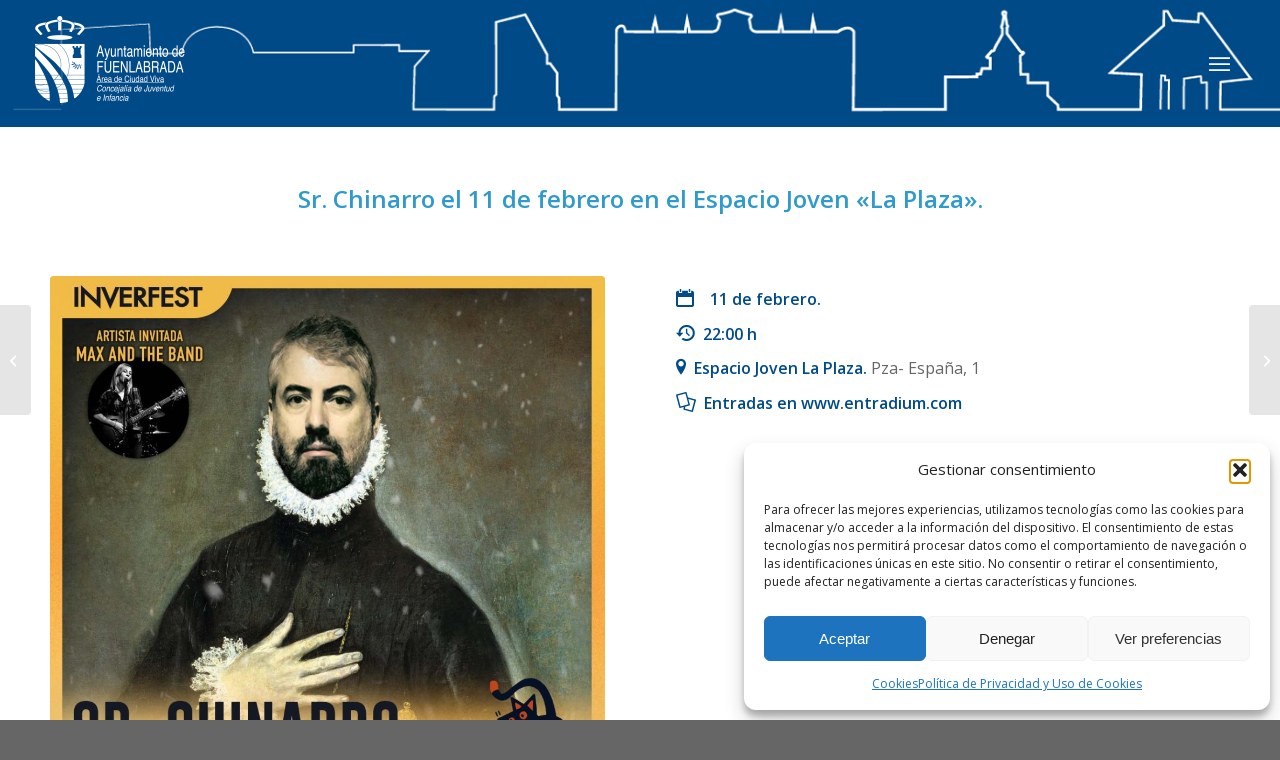

--- FILE ---
content_type: text/html; charset=UTF-8
request_url: https://juventudfuenla.com/viernes-11-de-febrero-2200-h-sr-chinarro-inverfest-escenario-fuenlabrada/
body_size: 36968
content:
<!DOCTYPE html>
<html lang="es" class="html_stretched responsive av-preloader-disabled  html_header_top html_logo_left html_main_nav_header html_menu_right html_custom html_header_sticky html_header_shrinking_disabled html_mobile_menu_phone html_header_searchicon_disabled html_content_align_center html_header_unstick_top_disabled html_header_stretch_disabled html_minimal_header html_av-submenu-hidden html_av-submenu-display-hover html_av-overlay-side html_av-overlay-side-minimal html_av-submenu-noclone html_entry_id_22622 av-cookies-no-cookie-consent av-no-preview av-default-lightbox html_text_menu_active av-mobile-menu-switch-default">
<head>
<meta charset="UTF-8" />


<!-- mobile setting -->
<meta name="viewport" content="width=device-width, initial-scale=1">

<!-- Scripts/CSS and wp_head hook -->
<style id="jetpack-boost-critical-css">@media all{#header{position:relative;z-index:501;width:100%;background:0 0}#header_main .container,.main_menu ul:first-child>li a{height:88px;line-height:88px}.html_header_top.html_header_sticky #main{padding-top:88px}.html_header_top.html_header_sticky #header{position:fixed}#header_main{border-bottom-width:1px;border-bottom-style:solid;z-index:1}.header_bg{position:absolute;top:0;left:0;width:100%;height:100%;opacity:.95;z-index:0;-webkit-perspective:1000px;-webkit-backface-visibility:hidden}.av_minimal_header .header_bg{opacity:1}.av_minimal_header #header_main{border:none}.av_minimal_header .avia-menu-fx{display:none}.av_minimal_header #header_main .container,.av_minimal_header .main_menu ul:first-child>li a{height:90px;line-height:90px}.av-hamburger{padding:0;display:inline-block;font:inherit;color:inherit;text-transform:none;background-color:transparent;border:0;margin:0;overflow:visible}.av-hamburger-box{width:35px;height:24px;display:inline-block;position:relative}.av-hamburger-inner{display:block;top:50%;margin-top:-2px}.av-hamburger-inner,.av-hamburger-inner::after,.av-hamburger-inner::before{width:40px;height:3px;background-color:#000;border-radius:3px;position:absolute}.av-hamburger-inner::after,.av-hamburger-inner::before{content:"";display:block}.av-hamburger-inner::before{top:-10px}.av-hamburger-inner::after{bottom:-10px}.av-burger-menu-main{display:none}.av-burger-menu-main a{padding-left:10px}.av-hamburger strong{display:none}.av-hamburger-box{height:8px}.av-hamburger-inner,.av-hamburger-inner::after,.av-hamburger-inner::before{width:100%}#top .av-small-burger-icon{transform:scale(.6);transform-origin:right}#top #wrap_all #header .av-small-burger-icon a{padding:0}div .logo{float:left;position:absolute;left:0;z-index:1}.logo,.logo a{overflow:hidden;position:relative;display:block;height:100%}.logo img{padding:0;display:block;width:auto;height:auto;max-height:100%;image-rendering:auto;position:relative;z-index:2}.main_menu{clear:none;position:absolute;z-index:100;line-height:30px;height:100%;margin:0;right:0}.av-main-nav-wrap{float:left;position:relative;z-index:3}.av-main-nav-wrap ul{margin:0;padding:0}.av-main-nav{z-index:110;position:relative}.av-main-nav li{float:left;position:relative;z-index:20}.av-main-nav>li{line-height:30px}.av-main-nav li a{max-width:none}.av-main-nav>li>a{display:block;text-decoration:none;padding:0 13px;font-weight:400;font-weight:600;font-size:13px}.avia-menu-fx{position:absolute;bottom:-1px;height:2px;z-index:10;width:100%;left:0;opacity:0;visibility:hidden}.avia-menu-fx .avia-arrow-wrap{height:10px;width:10px;position:absolute;top:-10px;left:50%;margin-left:-5px;overflow:hidden;display:none;visibility:hidden}.avia-menu-fx .avia-arrow-wrap .avia-arrow{top:10px}.html_main_nav_header.html_logo_left #top .main_menu .menu>li:last-child>a{padding-right:0}.main_menu .avia-bullet{display:none}.avia-bullet{display:block;position:absolute;height:0;width:0;top:51%;margin-top:-3px;left:-3px;border-top:3px solid transparent!important;border-bottom:3px solid transparent!important;border-left:3px solid green}.iconfont{font-size:17px}.avia-arrow{height:10px;width:10px;position:absolute;top:-6px;left:50%;margin-left:-5px;transform:rotate(45deg);border-width:1px;border-style:solid}.content{padding-top:50px;padding-bottom:50px;box-sizing:content-box;min-height:1px;z-index:1}.content{border-right-style:solid;border-right-width:1px;margin-right:-1px}.content .entry-content-wrapper{padding-right:50px}.fullsize .content{margin:0;border:none}.fullsize .content .entry-content-wrapper{padding-right:0}#top .avia-post-nav{position:fixed;height:110px;top:50%;background:#aaa;background:rgba(0,0,0,.1);color:#fff;margin-top:-55px;padding:15px;text-decoration:none;z-index:501;transform:translate3d(0,0,0)}.avia-post-nav .label{position:absolute;top:50%;height:22px;line-height:22px;margin-top:-11px;font-size:24px}.avia-post-nav .label.avia-svg-icon svg:first-child{fill:#fff;stroke:#fff;height:24px;width:auto}.avia-post-nav .entry-image{height:80px;width:80px;display:block}.avia-post-nav .entry-image img{border-radius:100px;display:block}.avia-post-prev{left:0;border-top-right-radius:4px;border-bottom-right-radius:4px}.avia-post-prev .label{left:10px}.avia-post-next{right:0;border-top-left-radius:4px;border-bottom-left-radius:4px}.avia-post-next .label{right:10px}.avia-post-next.with-image{text-align:right}.avia-post-nav .entry-info{display:block;height:80px;width:220px;display:table}.avia-post-next .entry-info{margin:0 20px 0 1px}.avia-post-prev .entry-info{margin:0 1px 0 20px}.avia-post-nav .entry-info span{display:table-cell;vertical-align:middle;font-size:13px;line-height:1.65em}.avia-post-nav .entry-info-wrap{width:1px;overflow:hidden;display:block}.no_sidebar_border .content{border-left:none;border-right:none}.template-page .entry-content-wrapper h1,.template-page .entry-content-wrapper h2{text-transform:uppercase;letter-spacing:1px}#scroll-top-link{position:fixed;border-radius:2px;height:50px;width:50px;line-height:50px;text-decoration:none;text-align:center;opacity:0;right:50px;bottom:50px;z-index:1030;visibility:hidden}#scroll-top-link.avia-svg-icon svg:first-child{height:15px;width:auto;margin-top:18px}@media only screen and (max-width:1024px){#top .header_color .header_bg,#top .main_color{background-attachment:scroll}}@media only screen and (max-width:989px){.responsive #top .avia-post-prev{left:0}.responsive #top .avia-post-next{right:0}}@media only screen and (min-width:768px) and (max-width:989px){.responsive .main_menu ul:first-child>li>a{padding:0 10px}.responsive #top .header_bg{opacity:1}.responsive #main .container_wrap:first-child{border-top:none}.responsive .logo{float:left}.responsive .logo img{margin:0}}@media only screen and (max-width:767px){.responsive .content .entry-content-wrapper{padding:0}.responsive .content{border:none}.responsive #top .avia-post-nav{display:none}.responsive #top #wrap_all #header{position:relative;width:100%;float:none;height:auto;margin:0!important;opacity:1;min-height:0}.responsive #top #main{padding-top:0!important;margin:0}.responsive #top #main .container_wrap:first-child{border-top:none}.responsive #top .logo{position:static;display:table;height:80px!important;float:none;padding:0;border:none;width:80%}.responsive .logo a{display:table-cell;vertical-align:middle}.responsive .logo img{height:auto!important;width:auto;max-width:100%;display:block;max-height:80px}.responsive #header_main .container{height:auto!important}.responsive #top .header_bg{opacity:1}.responsive .logo img{margin:0}.responsive .av-burger-menu-main{display:block}.responsive #top #wrap_all .main_menu{top:0;height:80px;left:auto;right:0;display:block;position:absolute}.responsive .main_menu ul:first-child>li a{height:80px;line-height:80px}.responsive #top .av-main-nav .menu-item{display:none}.responsive #top .av-main-nav .menu-item-avia-special{display:block}.responsive #top .av-logo-container .avia-menu{height:100%}.responsive #top #header_main>.container .main_menu .av-main-nav>li>a,.responsive #top #wrap_all .av-logo-container{height:80px;line-height:80px}.responsive #top #wrap_all .av-logo-container{padding:0}.responsive #top #header_main>.container .main_menu .av-main-nav>li>a{min-width:0;padding:0 0 0 20px;margin:0;border-style:none;border-width:0}.responsive #top #header .av-main-nav>li>a{background:0 0;color:inherit}.responsive #scroll-top-link{display:none}}}@media all{html{min-width:910px}html.responsive{min-width:0}.container{position:relative;width:100%;margin:0 auto;padding:0 50px;clear:both}.inner-container{position:relative;height:100%;width:100%}.container_wrap{clear:both;position:relative;border-top-style:solid;border-top-width:1px}.units{float:left;display:inline;margin-left:50px;position:relative;z-index:1;min-height:1px}#wrap_all{width:100%;position:static;z-index:2;overflow:hidden}body .units.alpha,body div .first{margin-left:0;clear:left}body .units.alpha{width:100%}.container .av-content-full.units{width:100%}.container{max-width:1010px}@media only screen and (min-width:768px) and (max-width:989px){.responsive #top{overflow-x:hidden}.responsive .container{max-width:782px}}@media only screen and (max-width:767px){.responsive #top{overflow-x:hidden}.responsive #top .flex_column_table_cell{display:block}.responsive #top .flex_column_table{display:block}.responsive #top #wrap_all .container{width:85%;max-width:85%;margin:0 auto;padding-left:0;padding-right:0;float:none}.responsive .units{margin:0}.responsive #top #wrap_all .flex_column{margin:0;margin-bottom:20px;width:100%}}.container:after{content:" ";display:block;height:0;clear:both;visibility:hidden}.clearfix:after,.clearfix:before,.flex_column:after,.flex_column:before{content:" ";display:block;overflow:hidden;visibility:hidden;width:0;height:0}.clearfix:after,.flex_column:after{clear:both}.clearfix{zoom:1}body div .first{margin-left:0}div .flex_column{z-index:1;float:left;position:relative;min-height:1px;width:100%}div .av_one_half{margin-left:6%;width:47%}#top .flex_column_table{display:table;table-layout:fixed;width:100%;float:left}#top .flex_column_table.av-equal-height-column-flextable:not(:first-child){margin-top:50px}#top .flex_column_table_cell{float:none;display:table-cell}#top .av-flex-placeholder{display:table-cell;width:6%}.av-align-top{vertical-align:top}}@media all{a,b,blockquote,body,details,div,em,fieldset,form,h1,h2,h3,header,html,img,label,li,nav,p,section,span,strong,summary,ul{margin:0;padding:0;border:0;font-size:100%;font:inherit;vertical-align:baseline}details,header,nav,section{display:block}body{line-height:1em}ul{list-style:none}*{box-sizing:border-box}.responsive body,html.responsive{overflow-x:hidden}body{font:13px/1.65em"HelveticaNeue","Helvetica Neue",Helvetica,Arial,sans-serif;color:#444;text-size-adjust:100%;-webkit-text-size-adjust:100%}h1,h2,h3{font-weight:600}#top h1 strong{color:inherit}h1{font-size:34px;line-height:1.1em;margin-bottom:14px}h2{font-size:28px;line-height:1.1em;margin-bottom:10px}h3{font-size:20px;line-height:1.1em;margin-bottom:8px}p{margin:.85em 0}em{font-style:italic}b,strong{font-weight:700}blockquote{border-left-style:solid;border-left-width:7px;padding-left:20px;margin-bottom:1em;margin-right:1em;font-size:1.235em;line-height:1.5em}a{text-decoration:none;outline:0;max-width:100%}#top a:where(:not(.wp-element-button)){text-decoration:none}p a{line-height:inherit}#top .avia_hidden_link_text{display:none}ul{margin-bottom:20px}ul{list-style:none outside;margin-left:7px}.entry-content-wrapper ul{list-style:disc outside}.entry-content-wrapper li{margin-left:1em;padding:3px 0}.entry-content-wrapper div li{text-indent:0}a img,img{border:none;padding:0;margin:0;display:inline-block;max-width:100%;height:auto}input[type=submit]{padding:9px 22px;border:none;-webkit-appearance:none;border-radius:0}[data-av_icon]:before{-webkit-font-smoothing:antialiased;-moz-osx-font-smoothing:grayscale;font-weight:400;content:attr(data-av_icon);speak:never}#top .avia-svg-icon.avia-font-svg_entypo-fontello svg:first-child{stroke:unset!important}.avia-svg-icon svg:first-child{height:1em;width:1em}#top form{margin-bottom:20px}#top fieldset{margin-bottom:20px}#top input[type=text],#top textarea{-webkit-appearance:none;border:1px solid #e1e1e1;padding:8px 6px;outline:0;font:1em"HelveticaNeue","Helvetica Neue",Helvetica,Arial,sans-serif;color:#777;margin:0;width:100%;display:block;margin-bottom:20px;background:#fff;border-radius:0}#top textarea{min-height:60px;line-height:1.5em}#top label{font-weight:700;font-size:.92em}#top input[type=checkbox]{display:inline}#top label span{font-weight:400;font-size:13px;color:#444}#top textarea{width:100%}}@media all{.avia-button-wrap{display:inline-block}.avia-button{color:#777;border-color:#e1e1e1;background-color:#f8f8f8}body div .avia-button{border-radius:3px;padding:10px;font-size:12px;text-decoration:none;display:inline-block;border-bottom-style:solid;border-bottom-width:1px;margin:3px 0;line-height:1.2em;position:relative;font-weight:400;text-align:center;max-width:100%}.avia-button-center{display:block;text-align:center;clear:both}.avia-button.avia-size-small{padding:9px 10px 7px;font-size:13px;min-width:80px}#top .avia-button .avia_button_background{opacity:0;position:absolute;top:-3px;left:0;bottom:-6px;right:0}#top .avia-button .avia_iconbox_title{position:relative;z-index:3}}@media all{#top .avia-button-fullwidth{width:100%;padding:20px;font-size:1.5em;margin:0;border:none;position:relative;display:block}#top .avia-button-fullwidth .avia-button-fullwidth{font-size:1em}#top .avia-button-fullwidth .avia_iconbox_title{position:relative;z-index:3;-webkit-perspective:1000px;-webkit-backface-visibility:hidden}#top .avia-button-fullwidth .avia_button_background{top:0;bottom:0}}@media all{.avia_playpause_icon{position:absolute;height:100px;width:100px;margin:-50px 0 0-50px;background:#000;background:rgba(0,0,0,.4);border-radius:3px;top:50%;left:50%;z-index:50;display:none;transform:scale(.7)}#top .avia_playpause_icon:before{top:0;left:0;right:0;bottom:0;position:absolute;color:#fff;line-height:100px;text-align:center;font-size:40px}}@media all{#top div .avia-gallery img{float:left;border-style:solid;border-width:1px;padding:7px;width:100%;border-radius:0}.avia-gallery .big-prev-fake{display:none}@media only screen and (max-width:767px){.responsive .avia-gallery-thumb img{padding:3px}}}@media all{.av-special-heading{width:100%;clear:both;display:block;margin-top:50px;position:relative}body .av-special-heading .av-special-heading-tag{padding:0;margin:0;float:left}.special-heading-border{position:relative;overflow:hidden}.av-special-heading-h3 .special-heading-border{height:1.9em}.special-heading-inner-border{display:block;width:100%;margin-left:15px;border-top-style:solid;border-top-width:1px;position:relative;top:50%;opacity:.15}#top #wrap_all .av-inherit-size .av-special-heading-tag{font-size:1em}.modern-quote .av-special-heading-tag{font-weight:300}body .av-special-heading.blockquote>*{white-space:normal;float:none}body .av-special-heading.blockquote .special-heading-border{display:none}}@media all{.hr{clear:both;display:block;width:100%;height:25px;line-height:25px;position:relative;margin:30px 0;float:left}.hr-inner{width:100%;position:absolute;height:1px;left:0;top:50%;width:100%;margin-top:-1px;border-top-width:1px;border-top-style:solid}#top .hr-invisible,.hr-invisible .hr-inner{margin:0;border:none}.hr-invisible{float:none}body .container_wrap .hr.avia-builder-el-last{margin:30px 0}}@media all{.av_font_icon{display:block;text-align:center}.avia-icon-pos-left{float:left;margin-right:.5em}}@media all{.avia-icon-list .iconlist-timeline{position:absolute;top:1%;left:32px;width:1px;height:99%;border-right-width:1px;border-right-style:dashed}.avia-icon-list li:last-child .iconlist-timeline{display:none}#top .av-iconlist-small .iconlist-timeline{display:none}}@media all{.avia-image-container{display:block;position:relative;max-width:100%}.avia-image-container-inner,.avia_image{border-radius:3px;display:block;position:relative;max-width:100%}.avia-image-container.avia-align-center{display:block;margin:0 auto 10px auto;text-align:center;clear:both}.avia-image-container.avia-align-center .avia-image-container-inner{margin:0 auto;display:inline-block;vertical-align:bottom}.avia-image-container.avia-align-center.avia-builder-el-no-sibling{margin-bottom:0;margin-top:0}.avia-image-overlay-wrap a.avia_image{overflow:hidden}}@media all{.avia-video{clear:both;position:relative;margin-bottom:20px}.avia-video{background-color:#000}.avia-video-16-9{padding-bottom:56.25%;height:0}#top .avia-video .av-click-to-play-overlay{position:absolute;left:0;top:0;width:100%;height:100%;z-index:1000}#top .avia-video .av-click-to-play-overlay .avia_playpause_icon{display:block}.avia-video{background-position:center center;background-size:cover}}@media all{body:after{content:url(https://juventudfuenla.com/wp-content/plugins/instagram-feed/img/sbi-sprite.png);display:none}}@media all{.cmplz-placeholder-parent{height:inherit}}@media all{p:empty{display:none}body .container_wrap .avia-builder-el-no-sibling{margin-top:0;margin-bottom:0}body .container_wrap .avia-builder-el-last{margin-bottom:0}body .container_wrap .avia-builder-el-first{margin-top:0}#top .av_inherit_color *{color:inherit}.avia_textblock{clear:both;line-height:1.65em}body .column-top-margin{margin-top:50px}.av_minimal_header+#main .container_wrap_first:first-child{border-top:none}fieldset{border:none}}@media all{:root{--enfold-socket-color-bg:#666666;--enfold-socket-color-color:#ffffff;--enfold-socket-color-border:#666666;--enfold-main-color-bg:#ffffff;--enfold-main-color-primary:#004b88;--enfold-main-color-color:#666666;--enfold-main-color-meta:#919191;--enfold-main-color-heading:#222222;--enfold-main-color-border:#e1e1e1;--enfold-main-color-constant-font:#ffffff;--enfold-main-color-button-border:#002966;--enfold-main-color-button-font:#ffffff;--enfold-header-color-bg:#004b88;--enfold-header-color-primary:#ffffff;--enfold-header-color-color:#333333;--enfold-header-color-meta:#666666;--enfold-header-color-border:#e1e1e1;--enfold-header-color-background-image:#004b88 url(https://juventudfuenla.com/wp-content/uploads/2023/05/bg.png) top center no-repeat fixed;--enfold-header-color-constant-font:#004b88;--enfold-header-color-button-border:#dddddd}body{font-size:14px}#scroll-top-link,html{background-color:var(--enfold-socket-color-bg)}#scroll-top-link{color:var(--enfold-socket-color-color);border:1px solid var(--enfold-socket-color-border)}#scroll-top-link.avia-svg-icon svg:first-child{stroke:var(--enfold-socket-color-color);fill:var(--enfold-socket-color-color)}.main_color,.main_color a,.main_color b,.main_color blockquote,.main_color div,.main_color em,.main_color h1,.main_color h2,.main_color h3,.main_color img,.main_color li,.main_color main,.main_color p,.main_color section,.main_color span,.main_color strong,.main_color ul{border-color:var(--enfold-main-color-border)}.main_color,.main_color .avia-gallery img{background-color:var(--enfold-main-color-bg);color:var(--enfold-main-color-color)}.main_color h1,.main_color h2,.main_color h3{color:var(--enfold-main-color-heading)}.main_color blockquote{color:var(--enfold-main-color-meta)}.main_color .special-heading-inner-border{border-color:var(--enfold-main-color-color)}.main_color a,.main_color b,.main_color strong,.main_color strong a{color:var(--enfold-main-color-primary)}.main_color .avia-color-theme-color{background-color:var(--enfold-main-color-primary);color:var(--enfold-main-color-constant-font);border-color:var(--enfold-main-color-button-border)}.main_color blockquote{border-color:var(--enfold-main-color-primary)}#top .main_color .avia-color-theme-color{color:var(--enfold-main-color-button-font);border-color:var(--enfold-main-color-button-border)}.main_color .avia-icon-list .iconlist-timeline{border-color:var(--enfold-main-color-border)}#main{border-color:var(--enfold-main-color-border)}.html_stretched #wrap_all{background-color:var(--enfold-main-color-bg)}.header_color,.header_color a,.header_color div,.header_color img,.header_color li,.header_color nav,.header_color span,.header_color strong,.header_color ul{border-color:var(--enfold-header-color-border)}.header_color{background-color:var(--enfold-header-color-bg);color:var(--enfold-header-color-color)}.header_color a,.header_color strong{color:var(--enfold-header-color-primary)}.header_color .avia-menu-fx,.header_color .avia-menu-fx .avia-arrow{background-color:var(--enfold-header-color-primary);color:var(--enfold-header-color-constant-font);border-color:var(--enfold-header-color-button-border)}.header_color .avia-bullet{border-color:var(--enfold-header-color-primary)}.header_color .header_bg{background-color:var(--enfold-header-color-bg);color:var(--enfold-header-color-meta)}.header_color .main_menu ul:first-child>li>a{color:var(--enfold-header-color-meta)}.header_color .header_bg{background:var(--enfold-header-color-background-image)}.header_color{background:var(--enfold-header-color-background-image)}#main{background-color:var(--enfold-header-color-bg)}.header_color .av-hamburger-inner,.header_color .av-hamburger-inner::after,.header_color .av-hamburger-inner::before{background-color:var(--enfold-header-color-meta)}#top .avia_playpause_icon:before{content:"";font-family:entypo-fontello-enfold}h1,h2,h3{font-family:"open sans",Helvetica,Arial,sans-serif}body.open_sans{font-family:"open sans",Helvetica,Arial,sans-serif}.html_header_top #top .av_logo_left .logo{margin-top:55px;margin-left:-15px}.header_color .header_bg{background:#2d5c88 url(https://juventudfuenla.com/wp-content/uploads/2023/05/bg.png);background-size:cover}.html_header_top #top .av_logo_left .logo{margin-top:1rem}.logo img{max-width:150px!important}.header_color .av-hamburger-inner,.header_color .av-hamburger-inner::after,.header_color .av-hamburger-inner::before{background-color:#fff}.header_color .main_menu ul:first-child>li>a{color:#fff;font-size:16px;text-shadow:2px 0#004a88,-2px 0#004a88,0 2px #004a88,0-2px #004a88,1px 1px #004a88,-1px -1px #004a88,1px -1px #004a88,-1px 1px #004a88}#top #header_main>.container,#top #header_main>.container .main_menu .av-main-nav>li>a{height:127px;line-height:127px}.template-page .entry-content-wrapper h1,.template-page .entry-content-wrapper h2{text-transform:uppercase;letter-spacing:1px;font-size:2rem;font-weight:900}.responsive #top .av-main-nav .menu-item{display:none}.responsive #top .av-main-nav .menu-item-avia-special{display:block}@media only screen and (max-width:767px){.header_color .header_bg{background:#004a88!important}.responsive .logo img{margin:15px 10px!important}}.container{width:100%}.responsive .container{max-width:1600px}}@media all{.fa-times:before{content:""}}@media all{.flex_column.av-e8idbl5-45e756e02730f110f5c98d4d0f799710{border-radius:0 0 0 0;padding:0}#top .av_textblock_section.av-dj41xvt-2b89c45c2e9dedc153a70ec4d43e494d .avia_textblock{color:#2f9acc}.flex_column.av-d85oert-3e7dbcac725e8905600225c491be5a0c{border-radius:0 0 0 0;padding:0}.avia-image-container.av-ct61421-ba9dc116ceadf8a769d687082c86a6e3 img.avia_image{box-shadow:none}.flex_column.av-c0yuwh5-a8ff6303040cfa0f7b21b422315cdf56{border-radius:0 0 0 0;padding:0}#top .av-special-heading.av-bjyc5bd-dba68a9b36ce74613c0872a981fdb01a{padding-bottom:10px;font-size:24px}#top #wrap_all .av-special-heading.av-bjyc5bd-dba68a9b36ce74613c0872a981fdb01a .av-special-heading-tag{font-size:24px}#top .av_textblock_section.av-b73bc5l-f1cf73a952be38fb18594bb2c90e18f6 .avia_textblock{font-size:14px}#top .av_textblock_section.av-ar2ilah-90165c7da8bd8a4e3d5155be8355338b .avia_textblock{font-size:14px}#top #wrap_all .avia-button.av-a5vs67d-30d37e0ac2c845211d85ea60a17ffc4d{background-color:#008589;border-color:#008589;color:#fff}#top #wrap_all .avia-button.av-9ugbi15-4142cefbcb512483a80ccc94a7b60baf{background-color:#008589;border-color:#008589;color:#fff}@media only screen and (min-width:480px) and (max-width:767px){#top #wrap_all .av-special-heading.av-bjyc5bd-dba68a9b36ce74613c0872a981fdb01a .av-special-heading-tag{font-size:.8em}}@media only screen and (max-width:479px){#top #wrap_all .av-special-heading.av-bjyc5bd-dba68a9b36ce74613c0872a981fdb01a .av-special-heading-tag{font-size:.8em}}}@media all{.flex_column.av-ecssz59-e34d2c158f2250b08f4db812803d4286{border-radius:0 0 0 0;padding:0}#top .av_textblock_section.av-e8gzu4t-faebd2ba9ee8e5fb4347b6ca5b1af1dd .avia_textblock{color:#c93d66}.flex_column.av-dia5sjx-a9c03c40326b2f075f094da742eed75b{border-radius:0 0 0 0;padding:0}.avia-image-container.av-cwyq1sd-ce7fb616e3cbcae14ddb6dcccc9f326e img.avia_image{box-shadow:none}.flex_column.av-cqof6r1-5d5446df5734654cc1e1bd618c2922f4{border-radius:0 0 0 0;padding:0}.avia-image-container.av-c3gtb7x-bfe4d547990c16da54922785a238746b img.avia_image{box-shadow:none}}@media all{.flex_column.av-xnoao9-ce493c4e908e3d030dbb42f71f470b12{border-radius:0 0 0 0;padding:0}#top .av_textblock_section.av-vy7i6h-0564e3f28b400bd296d34d3ddc29ab16 .avia_textblock{color:#c93d66}.flex_column.av-ubm8jd-5e5f400c4ddbbf4312bb8b17d9927912{border-radius:0 0 0 0;padding:0}.avia-image-container.av-tbqvc9-74db098ad1dcd64abf471557b3bb8fa5 img.avia_image{box-shadow:none}.flex_column.av-rh2bl5-9f4eb30053e01aeacd722be846ae1879{border-radius:0 0 0 0;padding:0}#top .av_textblock_section.av-p3xc2x-da3fc32760ed086bbf5ef0466f99795e .avia_textblock{font-size:14px}}@media all{:root{--swiper-theme-color:#007aff}.jp-carousel-overlay .swiper-container{margin-left:auto;margin-right:auto;position:relative;overflow:hidden;list-style:none;padding:0;z-index:1}.jp-carousel-overlay .swiper-wrapper{position:relative;width:100%;height:100%;z-index:1;display:flex;box-sizing:content-box}.jp-carousel-overlay .swiper-wrapper{transform:translate3d(0,0,0)}:root{--swiper-navigation-size:44px}.jp-carousel-overlay .swiper-button-next,.jp-carousel-overlay .swiper-button-prev{position:absolute;top:50%;width:calc(var(--swiper-navigation-size)/44*27);height:var(--swiper-navigation-size);margin-top:calc(0px - (var(--swiper-navigation-size)/ 2));z-index:10;display:flex;align-items:center;justify-content:center;color:var(--swiper-navigation-color,var(--swiper-theme-color))}.jp-carousel-overlay .swiper-button-next:after,.jp-carousel-overlay .swiper-button-prev:after{font-family:swiper-icons;font-size:var(--swiper-navigation-size);text-transform:none!important;letter-spacing:0;text-transform:none;font-variant:initial;line-height:1}.jp-carousel-overlay .swiper-button-prev{left:10px;right:auto}.jp-carousel-overlay .swiper-button-prev:after{content:"prev"}.jp-carousel-overlay .swiper-button-next{right:10px;left:auto}.jp-carousel-overlay .swiper-button-next:after{content:"next"}.jp-carousel-overlay .swiper-pagination{position:absolute;text-align:center;transform:translate3d(0,0,0);z-index:10}}@media all{:root{--jp-carousel-primary-color:#fff;--jp-carousel-primary-subtle-color:#999;--jp-carousel-bg-color:#000;--jp-carousel-bg-faded-color:#222;--jp-carousel-border-color:#3a3a3a}.jp-carousel-overlay .swiper-button-next,.jp-carousel-overlay .swiper-button-prev{background-image:none}.jp-carousel-wrap *{line-height:inherit}.jp-carousel-wrap.swiper-container{height:auto;width:100vw}.jp-carousel-overlay .swiper-button-next,.jp-carousel-overlay .swiper-button-prev{opacity:.5;height:initial;width:initial;padding:20px 40px;background-image:none}.jp-carousel-overlay .swiper-button-next::after,.jp-carousel-overlay .swiper-button-prev::after{content:none}.jp-carousel-overlay .swiper-button-next svg,.jp-carousel-overlay .swiper-button-prev svg{height:30px;width:28px;background:var(--jp-carousel-bg-color);border-radius:4px}.jp-carousel-overlay{font-family:"Helvetica Neue",sans-serif!important;z-index:2147483647;overflow-x:hidden;overflow-y:auto;direction:ltr;position:fixed;top:0;right:0;bottom:0;left:0;background:var(--jp-carousel-bg-color)}.jp-carousel-overlay *{box-sizing:border-box}.jp-carousel-overlay h2::before,.jp-carousel-overlay h3::before{content:none;display:none}.jp-carousel-overlay .swiper-container .swiper-button-prev{left:0;right:auto}.jp-carousel-overlay .swiper-container .swiper-button-next{right:0;left:auto}.jp-carousel-container{display:grid;grid-template-rows:1fr 64px;height:100%}.jp-carousel-info{display:flex;flex-direction:column;text-align:left!important;-webkit-font-smoothing:subpixel-antialiased!important;z-index:100;background-color:var(--jp-carousel-bg-color);opacity:1}.jp-carousel-info-footer{position:relative;background-color:var(--jp-carousel-bg-color);height:64px;display:flex;align-items:center;justify-content:space-between;width:100vw}.jp-carousel-info-extra{display:none;background-color:var(--jp-carousel-bg-color);padding:35px;width:100vw;border-top:1px solid var(--jp-carousel-bg-faded-color)}.jp-carousel-title-and-caption{margin-bottom:15px}.jp-carousel-photo-info{left:0!important;width:100%!important}.jp-carousel-comments-wrapper{padding:0;width:100%!important;display:none}.jp-carousel-close-hint{letter-spacing:0!important;position:fixed;top:20px;right:30px;padding:10px;text-align:right;width:45px;height:45px;z-index:15;color:var(--jp-carousel-primary-color)}.jp-carousel-close-hint svg{padding:3px 2px;background:var(--jp-carousel-bg-color);border-radius:4px}.jp-carousel-pagination-container{flex:1;margin:0 15px 0 35px}.jp-carousel-pagination,.jp-swiper-pagination{color:var(--jp-carousel-primary-color);font-size:15px;font-weight:400;white-space:nowrap;display:none;position:static!important}.jp-carousel-pagination-container .swiper-pagination{text-align:left;line-height:8px}.jp-carousel-pagination{padding-left:5px}.jp-carousel-info-footer .jp-carousel-photo-title-container{flex:4;justify-content:center;overflow:hidden;margin:0}.jp-carousel-photo-caption,.jp-carousel-photo-title{background:0 0!important;border:none!important;display:inline-block;font:400 20px/1.3em"Helvetica Neue",sans-serif;line-height:normal;letter-spacing:0!important;margin:0 0 10px 0;padding:0;overflow:hidden;text-shadow:none!important;text-transform:none!important;color:var(--jp-carousel-primary-color)}.jp-carousel-info-footer .jp-carousel-photo-caption{text-align:center;font-size:15px;white-space:nowrap;color:var(--jp-carousel-primary-subtle-color);margin:0;text-overflow:ellipsis}.jp-carousel-photo-title{font-size:32px;margin-bottom:2px}.jp-carousel-photo-description{color:var(--jp-carousel-primary-subtle-color);font-size:16px;margin:25px 0;width:100%;overflow:hidden;overflow-wrap:break-word}.jp-carousel-caption{font-size:14px;font-weight:400;margin:0}.jp-carousel-image-meta{color:var(--jp-carousel-primary-color);font:12px/1.4"Helvetica Neue",sans-serif!important;width:100%;display:none}.jp-carousel-image-meta ul{margin:0!important;padding:0!important;list-style:none!important}a.jp-carousel-image-download{display:inline-block;clear:both;color:var(--jp-carousel-primary-subtle-color);line-height:1;font-weight:400;font-size:14px;text-decoration:none}a.jp-carousel-image-download svg{display:inline-block;vertical-align:middle;margin:0 3px;padding-bottom:2px}.jp-carousel-comments{font:15px/1.7"Helvetica Neue",sans-serif!important;font-weight:400;background:none transparent;width:100%;bottom:10px;margin-top:20px}#jp-carousel-comment-form{margin:0 0 10px!important;width:100%}textarea#jp-carousel-comment-form-comment-field{background:var(--jp-carousel-bg-faded-color);border:1px solid var(--jp-carousel-border-color);color:var(--jp-carousel-primary-subtle-color);font:16px/1.4"Helvetica Neue",sans-serif!important;width:100%;padding:10px 10px 5px;margin:0;float:none;height:147px;box-shadow:inset 2px 2px 2px rgba(0,0,0,.1);border-radius:3px;overflow:hidden;box-sizing:border-box}textarea#jp-carousel-comment-form-comment-field::-webkit-input-placeholder{color:#555}#jp-carousel-loading-overlay{display:none;position:fixed;top:0;bottom:0;left:0;right:0}#jp-carousel-loading-wrapper{display:flex;align-items:center;justify-content:center;height:100vh;width:100vw}#jp-carousel-library-loading,#jp-carousel-library-loading::after{border-radius:50%;width:40px;height:40px}#jp-carousel-library-loading{float:left;margin:22px 0 0 10px;font-size:10px;position:relative;text-indent:-9999em;border-top:8px solid rgba(255,255,255,.2);border-right:8px solid rgba(255,255,255,.2);border-bottom:8px solid rgba(255,255,255,.2);border-left:8px solid var(--jp-carousel-primary-color);transform:translateZ(0)}#jp-carousel-comment-form-spinner,#jp-carousel-comment-form-spinner::after{border-radius:50%;width:20px;height:20px}#jp-carousel-comment-form-spinner{display:none;float:left;font-size:10px;position:absolute;text-indent:-9999em;border-top:4px solid rgba(255,255,255,.2);border-right:4px solid rgba(255,255,255,.2);border-bottom:4px solid rgba(255,255,255,.2);border-left:4px solid var(--jp-carousel-primary-color);transform:translateZ(0);margin:0 auto;top:calc(50% - 15px);left:0;bottom:0;right:0}.jp-carousel-info-content-wrapper{max-width:800px;margin:auto}#jp-carousel-comment-form-submit-and-info-wrapper{display:none;overflow:hidden;width:100%}#jp-carousel-comment-form-commenting-as input{background:var(--jp-carousel-bg-color);border:1px solid var(--jp-carousel-border-color);color:var(--jp-carousel-primary-subtle-color);font:16px/1.4"Helvetica Neue",sans-serif!important;padding:10px;float:left;box-shadow:inset 2px 2px 2px rgba(0,0,0,.2);border-radius:2px;width:285px}#jp-carousel-comment-form-commenting-as fieldset{float:left;border:none;margin:20px 0 0 0;padding:0;clear:both}#jp-carousel-comment-form-commenting-as label{font:400 13px/1.7"Helvetica Neue",sans-serif!important;margin:0 20px 3px 0;float:left;width:100px}#jp-carousel-comment-form-button-submit{margin-top:20px;margin-left:auto;display:block;border:solid 1px var(--jp-carousel-primary-color);background:var(--jp-carousel-bg-color);border-radius:3px;padding:8px 16px;font-size:14px;color:var(--jp-carousel-primary-color)}#jp-carousel-comment-form-container{margin-bottom:15px;width:100%;margin-top:20px;color:var(--jp-carousel-primary-subtle-color);position:relative;overflow:hidden}#jp-carousel-comment-post-results{display:none;overflow:auto;width:100%}#jp-carousel-comments-loading{font:400 15px/1.7"Helvetica Neue",sans-serif!important;display:none;color:var(--jp-carousel-primary-subtle-color);text-align:left;margin-bottom:20px;width:100%;bottom:10px;margin-top:20px}.jp-carousel-photo-icons-container{flex:1;display:block;text-align:right;margin:0 20px 0 30px;white-space:nowrap}.jp-carousel-icon-btn{padding:16px;text-decoration:none;border:none;background:0 0;display:inline-block;height:64px}.jp-carousel-icon{border:none;display:inline-block;line-height:0;font-weight:400;font-style:normal;border-radius:4px;width:31px;padding:4px 3px 3px}.jp-carousel-icon svg{display:inline-block}.jp-carousel-overlay rect{fill:var(--jp-carousel-primary-color)}.jp-carousel-icon .jp-carousel-has-comments-indicator{display:none;font-size:12px;vertical-align:top;margin-left:-16px;line-height:1;padding:2px 4px;border-radius:4px;background:var(--jp-carousel-primary-color);color:var(--jp-carousel-bg-color);font-weight:400;font-family:"Helvetica Neue",sans-serif!important;position:relative}@media only screen and (max-width:760px){.jp-carousel-overlay .swiper-container .swiper-button-next,.jp-carousel-overlay .swiper-container .swiper-button-prev{display:none!important}.jp-carousel-image-meta{float:none!important;width:100%!important;box-sizing:border-box;margin-left:0}.jp-carousel-close-hint{font-size:26px!important;position:fixed!important;top:10px;right:10px}.jp-carousel-wrap{background-color:var(--jp-carousel-bg-color)}.jp-carousel-caption{overflow:visible!important}.jp-carousel-info-footer .jp-carousel-photo-title-container{display:none}.jp-carousel-photo-icons-container{margin:0 10px 0 0;white-space:nowrap}.jp-carousel-icon-btn{padding-left:20px}.jp-carousel-pagination{padding-left:5px}.jp-carousel-pagination-container{margin-left:25px}#jp-carousel-comment-form-commenting-as fieldset,#jp-carousel-comment-form-commenting-as input{width:100%;float:none}}}@media all{.flex_column.av-191u8l2-12cba6715d4637aedca94027f0ecd1ce{border-radius:0 0 0 0;padding:0}#top .av_textblock_section.av-178rk5y-9e330f861bf64bbc2a91564c6dd8d87d .avia_textblock{color:#2f9acc}.flex_column.av-16qnc86-3786680ad992947a1e825667a15dfaf9{border-radius:0 0 0 0;padding:0}.avia-image-container.av-146x31y-948065592c1a77a2156a93c37f86dc63 img.avia_image{box-shadow:none}.flex_column.av-12wx4uu-4b6c40fc6586ac825008f67139dad9da{border-radius:0 0 0 0;padding:0}#top .av_textblock_section.av-3s6vcm-1d64019d1300b97f9f97c13714e290e6 .avia_textblock{font-size:14px}}@media all{.flex_column.av-u062bf-3e32b01f2e80fd098178e40237c333ba{border-radius:0 0 0 0;padding:0}#top .av_textblock_section.av-sylebv-4ed8770b6931768c6332899274bb20bf .avia_textblock{color:#2f9acc}.flex_column.av-qtf6wb-9a5f686ccaa920f3b85a02560d197912{border-radius:0 0 0 0;padding:0}.flex_column.av-od5ogr-9cb8063391bedd19cac2a324e21f9290{border-radius:0 0 0 0;padding:0}#top .av_textblock_section.av-m6kobv-1c1c051ef2b4b9eb7d969bdf2c157274 .avia_textblock{font-size:14px}}@media all{.flex_column.av-uz73ow-3d9b20cb6ddd214bb24cb1146f6c7d28{border-radius:0 0 0 0;padding:0}#top .av_textblock_section.av-sfik8w-e757a639c6e77630a392d79cc8d97fec .avia_textblock{color:#2f9acc}.flex_column.av-qq7zio-d3899c9c3eca650642d6373bd5df3827{border-radius:0 0 0 0;padding:0}.avia-image-container.av-p9vrq8-c095e61ef2d02b9e0b8cb39fbd351cf3 img.avia_image{box-shadow:none}.flex_column.av-nkxmj4-5ebcc6f30f8af787b9b105cd5dc376b5{border-radius:0 0 0 0;padding:0}}@media all{.flex_column.av-f9bx2ja-50a2609b7935e26ae85456a4cf75027f{border-radius:0 0 0 0;padding:0}#top .av_textblock_section.av-eyom79y-0bef972aff1a3f189c2d8a5f6526719b .avia_textblock{color:#2f9acc}.flex_column.av-eec2gk6-51ad295984c2ec950cf6db4c5bce8bea{border-radius:0 0 0 0;padding:0}.avia-image-container.av-1eis0ty-10b7c46c46574950ef0d210b42d6684d img.avia_image{box-shadow:none}.flex_column.av-df22q2e-3dcc33f720ce816781268b686280fa55{border-radius:0 0 0 0;padding:0}#top .av_textblock_section.av-cy41zna-a0cdb5f44d638c4a37884a5f95a5002a .avia_textblock{font-size:14px}#top .av_textblock_section.av-c51bt06-1125ac95d9ddad5535d45af5e819419c .avia_textblock{font-size:14px}.av_font_icon.av-btqt15i-a8775cf87a08505c63a8734405db3ee1 .av-icon-char{font-size:20px;line-height:20px}.av_font_icon.av-bbgoh1y-71470defab4baf78fa0b723d01f48634 .av-icon-char{font-size:20px;line-height:20px}.av_font_icon.av-as4v6d2-ed356b7e06b50c894ec75b1010bbbc41 .av-icon-char{font-size:20px;line-height:20px}.av_font_icon.av-11b93yu-6cd9cd4454d85cc4e58e29c6b97536c9 .av-icon-char{font-size:20px;line-height:20px}.av_font_icon.av-a27fs52-c4114abd807fb8685266052a17bf8c8f .av-icon-char{font-size:20px;line-height:20px}#top .hr.hr-invisible.av-8jpbmwm-7b049497b5770cf15566838113a6771b{height:50px}}@media all{.flex_column.av-d8u1b33-73351eb149aa916fa1dffb0bfb5ecaac{border-radius:0 0 0 0;padding:0}#top .av_textblock_section.av-cgk07sv-594d7a4430106e3e3c60dacea3ba58d4 .avia_textblock{color:#c93d66}.flex_column.av-c8b7mqn-8f7e3841fc10398ca84b2d108ae03ac9{border-radius:0 0 0 0;padding:0}#top .hr.hr-invisible.av-b58p78f-45ee9bd467a129f9d1048371db6a15a9{height:10px}.flex_column.av-b0bxlq7-7bd43c1b95cc35b8b85c4e8f56f20b3b{border-radius:0 0 0 0;padding:0}.avia-image-container.av-aced87z-bcbbc059f7a3848ea2cf408030e1355c img.avia_image{box-shadow:none}.flex_column.av-9q9vj4v-95293b4f803c1e08080a73e9a04ef295{border-radius:0 0 0 0;padding:0}.av_font_icon.av-8zxmfy7-99dd864ce4779a6420f23c803030a8b9{color:#00752b;border-color:#00752b}.av_font_icon.av-8zxmfy7-99dd864ce4779a6420f23c803030a8b9 .av-icon-char{font-size:20px;line-height:20px}.av_font_icon.av-8ikyg1r-063a85aa02094ab1d327bd7f9b05d635{color:#00752b;border-color:#00752b}.av_font_icon.av-8ikyg1r-063a85aa02094ab1d327bd7f9b05d635 .av-icon-char{font-size:20px;line-height:20px}.av_font_icon.av-86y3zz3-caa2dbf9966642c0e86092a4eb5038dc{color:#00752b;border-color:#00752b}.av_font_icon.av-86y3zz3-caa2dbf9966642c0e86092a4eb5038dc .av-icon-char{font-size:20px;line-height:20px}.av_font_icon.av-7pny0tb-f30952fe6edd4651262eb62bc2b8e99a{color:#00752b;border-color:#00752b}.av_font_icon.av-7pny0tb-f30952fe6edd4651262eb62bc2b8e99a .av-icon-char{font-size:20px;line-height:20px}.av_font_icon.av-6zvtdvj-4cc256255c319b3e4f2fd3f5db60fc22 .av-icon-char{font-size:20px;line-height:20px}.av_font_icon.av-6vszw3j-3fb9fd69c9bea5fa6e629b724dca71ff .av-icon-char{font-size:20px;line-height:20px}#top .hr.hr-invisible.av-661cefz-5e928f7b8105273d77b4641fa3f0a32b{height:70px}}@media all{.flex_column.av-gylf7si-7f62a57e5871e03edb13723304c8eba4{border-radius:0 0 0 0;padding:0}#top .av_textblock_section.av-1mvss7m-838cc371baae39e8346bff43fa1aa460 .avia_textblock{color:#2f9acc}#top .hr.hr-invisible.av-fv3yt02-078bd8b7d167f29078bafdc09853aac6{height:50px}.flex_column.av-fi2ximq-cbfa50b97a2be7137e29863f30f40e97{border-radius:0 0 0 0;padding:0}.avia-image-container.av-escl6ia-560388a2499f6a7bcac85669731a8b60 img.avia_image{box-shadow:none}.flex_column.av-ehktk7m-d827e93db629801c0678a80732bdf6a7{border-radius:0 0 0 0;padding:0}#top .av_textblock_section.av-dxygw42-a605ef5df418b2a5018147198d2aa220 .avia_textblock{font-size:14px}#top .av_textblock_section.av-d7gk6oi-ffbe9cb40482eb76db7fb2057871af08 .avia_textblock{font-size:14px}.av_font_icon.av-ct1vcgi-d17aa8cf6c9caf13026cac337aeaa463 .av-icon-char{font-size:20px;line-height:20px}.av_font_icon.av-ca5aquq-dfa9ace14a9f325f940fea55f8e8b6dd .av-icon-char{font-size:20px;line-height:20px}.av_font_icon.av-bjmslte-12f9f279e071d87af93f1a3365ab3831 .av-icon-char{font-size:20px;line-height:20px}.av_font_icon.av-b7ni776-4d186f3a38a331269013a7302b00ba3d .av-icon-char{font-size:20px;line-height:20px}.av_font_icon.av-avi311u-e2b3f63e0eb6e3a61fbaeb80ab0c016e .av-icon-char{font-size:20px;line-height:20px}#top #wrap_all .avia-button.av-a5ljs8i-8b492fabaff29a705e0a6a311fca19a3{background-color:#3e5dba;border-color:#3e5dba;color:#fff}#top .hr.hr-invisible.av-9s7eyk2-7fbc84f2dee226dcc7de5887aa83fdb2{height:50px}}@media all{.flex_column.av-esooa2t-45a7e8d39487be82173a53690124804e{border-radius:0 0 0 0;padding:0}#top .av_textblock_section.av-ejbr2ud-b656dfdd9e257f84c97caae4530b1ff1 .avia_textblock{color:#2f9acc}.flex_column.av-e36jq3p-e98300a812a024a4aba8405894893c3d{border-radius:0 0 0 0;padding:0}.avia-image-container.av-dgf2p2d-de55e3f1349207ea13dd42878f85bdf0 img.avia_image{box-shadow:none}.flex_column.av-d76ftdx-66026941514b4a8f5e069206439fb474{border-radius:0 0 0 0;padding:0}#top .av_textblock_section.av-co12011-7499b70cce9e28951f6584635133d493 .avia_textblock{font-size:14px}#top .av_textblock_section.av-bs9eg3p-a5be2c9cc0472f04d6a22c98ec25e3ea .avia_textblock{font-size:14px}.av_font_icon.av-b2y8nwl-70b9636cbe85b566472a9424f15aa3c9 .av-icon-char{font-size:20px;line-height:20px}.av_font_icon.av-aw77irp-95ef4b6e0ee6532357525e10df01992c .av-icon-char{font-size:20px;line-height:20px}.av_font_icon.av-aikk751-148810c799af860e2c79a3b7e6fb8ef9 .av-icon-char{font-size:20px;line-height:20px}.av_font_icon.av-9pkklvp-4ec364b90323dce7ac9fd52ffdd16141 .av-icon-char{font-size:20px;line-height:20px}.av_font_icon.av-9ldad2d-4663f9441771eb602a039bdc65566286 .av-icon-char{font-size:20px;line-height:20px}#top .hr.hr-invisible.av-91gp1d1-96e4b130545a3fe29878ffaee964c3a7{height:20px}#top .hr.hr-invisible.av-tyq7t1-8ca9e63e13b6b628b380d3274aa30624{height:50px}}</style><meta name='robots' content='index, follow, max-image-preview:large, max-snippet:-1, max-video-preview:-1' />

	<!-- This site is optimized with the Yoast SEO plugin v26.7 - https://yoast.com/wordpress/plugins/seo/ -->
	<title>Viernes 11 de febrero 22:00 h -Sr. Chinarro- Inverfest Escenario Fuenlabrada. - JUVENTUDFUENLA</title>
	<link rel="canonical" href="https://juventudfuenla.com/viernes-11-de-febrero-2200-h-sr-chinarro-inverfest-escenario-fuenlabrada/" />
	<meta property="og:locale" content="es_ES" />
	<meta property="og:type" content="article" />
	<meta property="og:title" content="Viernes 11 de febrero 22:00 h -Sr. Chinarro- Inverfest Escenario Fuenlabrada. - JUVENTUDFUENLA" />
	<meta property="og:url" content="https://juventudfuenla.com/viernes-11-de-febrero-2200-h-sr-chinarro-inverfest-escenario-fuenlabrada/" />
	<meta property="og:site_name" content="JUVENTUDFUENLA" />
	<meta property="article:publisher" content="https://www.facebook.com/juventud.fuenlabrada" />
	<meta property="article:published_time" content="2022-01-31T10:16:07+00:00" />
	<meta property="article:modified_time" content="2022-02-04T09:45:00+00:00" />
	<meta property="og:image" content="https://juventudfuenla.com/wp-content/uploads/2022/02/SR.-CHINARRO.jpg" />
	<meta property="og:image:width" content="1080" />
	<meta property="og:image:height" content="1080" />
	<meta property="og:image:type" content="image/jpeg" />
	<meta name="author" content="Sonia" />
	<meta name="twitter:card" content="summary_large_image" />
	<meta name="twitter:creator" content="@JuventudFuenla" />
	<meta name="twitter:site" content="@JuventudFuenla" />
	<meta name="twitter:label1" content="Escrito por" />
	<meta name="twitter:data1" content="Sonia" />
	<meta name="twitter:label2" content="Tiempo de lectura" />
	<meta name="twitter:data2" content="3 minutos" />
	<script type="application/ld+json" class="yoast-schema-graph">{"@context":"https://schema.org","@graph":[{"@type":"Article","@id":"https://juventudfuenla.com/viernes-11-de-febrero-2200-h-sr-chinarro-inverfest-escenario-fuenlabrada/#article","isPartOf":{"@id":"https://juventudfuenla.com/viernes-11-de-febrero-2200-h-sr-chinarro-inverfest-escenario-fuenlabrada/"},"author":{"name":"Sonia","@id":"https://juventudfuenla.com/#/schema/person/f32b725cc59f7daedb93741da22ccdf7"},"headline":"Viernes 11 de febrero 22:00 h -Sr. Chinarro- Inverfest Escenario Fuenlabrada.","datePublished":"2022-01-31T10:16:07+00:00","dateModified":"2022-02-04T09:45:00+00:00","mainEntityOfPage":{"@id":"https://juventudfuenla.com/viernes-11-de-febrero-2200-h-sr-chinarro-inverfest-escenario-fuenlabrada/"},"wordCount":986,"publisher":{"@id":"https://juventudfuenla.com/#organization"},"image":{"@id":"https://juventudfuenla.com/viernes-11-de-febrero-2200-h-sr-chinarro-inverfest-escenario-fuenlabrada/#primaryimage"},"thumbnailUrl":"https://juventudfuenla.com/wp-content/uploads/2022/02/SR.-CHINARRO.jpg","articleSection":["3-Adolescencia","3-Adolescencia y Juventud","4-Juventud","Casa de la Música","Portada principal noticias","Programación Musical - Casa Música"],"inLanguage":"es"},{"@type":"WebPage","@id":"https://juventudfuenla.com/viernes-11-de-febrero-2200-h-sr-chinarro-inverfest-escenario-fuenlabrada/","url":"https://juventudfuenla.com/viernes-11-de-febrero-2200-h-sr-chinarro-inverfest-escenario-fuenlabrada/","name":"Viernes 11 de febrero 22:00 h -Sr. Chinarro- Inverfest Escenario Fuenlabrada. - JUVENTUDFUENLA","isPartOf":{"@id":"https://juventudfuenla.com/#website"},"primaryImageOfPage":{"@id":"https://juventudfuenla.com/viernes-11-de-febrero-2200-h-sr-chinarro-inverfest-escenario-fuenlabrada/#primaryimage"},"image":{"@id":"https://juventudfuenla.com/viernes-11-de-febrero-2200-h-sr-chinarro-inverfest-escenario-fuenlabrada/#primaryimage"},"thumbnailUrl":"https://juventudfuenla.com/wp-content/uploads/2022/02/SR.-CHINARRO.jpg","datePublished":"2022-01-31T10:16:07+00:00","dateModified":"2022-02-04T09:45:00+00:00","breadcrumb":{"@id":"https://juventudfuenla.com/viernes-11-de-febrero-2200-h-sr-chinarro-inverfest-escenario-fuenlabrada/#breadcrumb"},"inLanguage":"es","potentialAction":[{"@type":"ReadAction","target":["https://juventudfuenla.com/viernes-11-de-febrero-2200-h-sr-chinarro-inverfest-escenario-fuenlabrada/"]}]},{"@type":"ImageObject","inLanguage":"es","@id":"https://juventudfuenla.com/viernes-11-de-febrero-2200-h-sr-chinarro-inverfest-escenario-fuenlabrada/#primaryimage","url":"https://juventudfuenla.com/wp-content/uploads/2022/02/SR.-CHINARRO.jpg","contentUrl":"https://juventudfuenla.com/wp-content/uploads/2022/02/SR.-CHINARRO.jpg","width":1080,"height":1080},{"@type":"BreadcrumbList","@id":"https://juventudfuenla.com/viernes-11-de-febrero-2200-h-sr-chinarro-inverfest-escenario-fuenlabrada/#breadcrumb","itemListElement":[{"@type":"ListItem","position":1,"name":"Portada","item":"https://juventudfuenla.com/concejalia-de-juventud-e-infancia/"},{"@type":"ListItem","position":2,"name":"Viernes 11 de febrero 22:00 h -Sr. Chinarro- Inverfest Escenario Fuenlabrada."}]},{"@type":"WebSite","@id":"https://juventudfuenla.com/#website","url":"https://juventudfuenla.com/","name":"JUVENTUDFUENLA","description":"Concejalía de Juventud e Infancia del Ayuntamiento de Fuenlabrada desarrolla un amplio abanico de programas dirigidos a impulsar el desarrollo de la infancia, la adolescencia y la juventud de la ciudad,","publisher":{"@id":"https://juventudfuenla.com/#organization"},"alternateName":"JUVENTUDFUENLA","potentialAction":[{"@type":"SearchAction","target":{"@type":"EntryPoint","urlTemplate":"https://juventudfuenla.com/?s={search_term_string}"},"query-input":{"@type":"PropertyValueSpecification","valueRequired":true,"valueName":"search_term_string"}}],"inLanguage":"es"},{"@type":"Organization","@id":"https://juventudfuenla.com/#organization","name":"JuventudFuenla","url":"https://juventudfuenla.com/","logo":{"@type":"ImageObject","inLanguage":"es","@id":"https://juventudfuenla.com/#/schema/logo/image/","url":"https://juventudfuenla.com/wp-content/uploads/2020/06/logosim-Azul-ARE-Aciudad-viva-JUVENTUD-e1598956784963.png","contentUrl":"https://juventudfuenla.com/wp-content/uploads/2020/06/logosim-Azul-ARE-Aciudad-viva-JUVENTUD-e1598956784963.png","width":800,"height":473,"caption":"JuventudFuenla"},"image":{"@id":"https://juventudfuenla.com/#/schema/logo/image/"},"sameAs":["https://www.facebook.com/juventud.fuenlabrada","https://x.com/JuventudFuenla","https://www.instagram.com/juventudfuenla/?hl=es","https://www.tiktok.com/@juventudfuenla","https://www.youtube.com/channel/UCVfE-lW1bsY38fQ9qzHxpoA"]},{"@type":"Person","@id":"https://juventudfuenla.com/#/schema/person/f32b725cc59f7daedb93741da22ccdf7","name":"Sonia","image":{"@type":"ImageObject","inLanguage":"es","@id":"https://juventudfuenla.com/#/schema/person/image/","url":"https://secure.gravatar.com/avatar/da06ec8abfd83e7a9d3142c2633ba0a423319e07413dabf57c82f68018e82398?s=96&d=mm&r=g","contentUrl":"https://secure.gravatar.com/avatar/da06ec8abfd83e7a9d3142c2633ba0a423319e07413dabf57c82f68018e82398?s=96&d=mm&r=g","caption":"Sonia"},"sameAs":["https://www.juventudfuenla.com/"],"url":"https://juventudfuenla.com/author/sonia-j-c/"}]}</script>
	<!-- / Yoast SEO plugin. -->


<script type='application/javascript'  id='pys-version-script'>console.log('PixelYourSite Free version 11.1.5.2');</script>
<link rel='dns-prefetch' href='//stats.wp.com' />
<link rel='dns-prefetch' href='//use.typekit.com' />
<link rel='dns-prefetch' href='//v0.wordpress.com' />
<link rel='dns-prefetch' href='//www.googletagmanager.com' />
<link rel="alternate" type="application/rss+xml" title="JUVENTUDFUENLA &raquo; Feed" href="https://juventudfuenla.com/feed/" />
<link rel="alternate" type="application/rss+xml" title="JUVENTUDFUENLA &raquo; Feed de los comentarios" href="https://juventudfuenla.com/comments/feed/" />
<link rel="alternate" type="application/rss+xml" title="JUVENTUDFUENLA &raquo; Comentario Viernes 11 de febrero 22:00 h -Sr. Chinarro- Inverfest Escenario Fuenlabrada. del feed" href="https://juventudfuenla.com/viernes-11-de-febrero-2200-h-sr-chinarro-inverfest-escenario-fuenlabrada/feed/" />
<link rel="alternate" title="oEmbed (JSON)" type="application/json+oembed" href="https://juventudfuenla.com/wp-json/oembed/1.0/embed?url=https%3A%2F%2Fjuventudfuenla.com%2Fviernes-11-de-febrero-2200-h-sr-chinarro-inverfest-escenario-fuenlabrada%2F" />
<link rel="alternate" title="oEmbed (XML)" type="text/xml+oembed" href="https://juventudfuenla.com/wp-json/oembed/1.0/embed?url=https%3A%2F%2Fjuventudfuenla.com%2Fviernes-11-de-febrero-2200-h-sr-chinarro-inverfest-escenario-fuenlabrada%2F&#038;format=xml" />

<!-- google webfont font replacement -->

			<script type='text/javascript'>

				(function() {

					/*	check if webfonts are disabled by user setting via cookie - or user must opt in.	*/
					var html = document.getElementsByTagName('html')[0];
					var cookie_check = html.className.indexOf('av-cookies-needs-opt-in') >= 0 || html.className.indexOf('av-cookies-can-opt-out') >= 0;
					var allow_continue = true;
					var silent_accept_cookie = html.className.indexOf('av-cookies-user-silent-accept') >= 0;

					if( cookie_check && ! silent_accept_cookie )
					{
						if( ! document.cookie.match(/aviaCookieConsent/) || html.className.indexOf('av-cookies-session-refused') >= 0 )
						{
							allow_continue = false;
						}
						else
						{
							if( ! document.cookie.match(/aviaPrivacyRefuseCookiesHideBar/) )
							{
								allow_continue = false;
							}
							else if( ! document.cookie.match(/aviaPrivacyEssentialCookiesEnabled/) )
							{
								allow_continue = false;
							}
							else if( document.cookie.match(/aviaPrivacyGoogleWebfontsDisabled/) )
							{
								allow_continue = false;
							}
						}
					}

					if( allow_continue )
					{
						var f = document.createElement('link');

						f.type 	= 'text/css';
						f.rel 	= 'stylesheet';
						f.href 	= 'https://fonts.googleapis.com/css?family=Open+Sans:400,600&display=auto';
						f.id 	= 'avia-google-webfont';

						document.getElementsByTagName('head')[0].appendChild(f);
					}
				})();

			</script>
			<style id='wp-img-auto-sizes-contain-inline-css' type='text/css'>
img:is([sizes=auto i],[sizes^="auto," i]){contain-intrinsic-size:3000px 1500px}
/*# sourceURL=wp-img-auto-sizes-contain-inline-css */
</style>
<noscript><link rel='stylesheet' id='cf7ic_style-css' href='https://juventudfuenla.com/wp-content/plugins/contact-form-7-image-captcha/css/cf7ic-style.css' type='text/css' media='all' />
</noscript><link data-media="all" onload="this.media=this.dataset.media; delete this.dataset.media; this.removeAttribute( &apos;onload&apos; );" rel='stylesheet' id='cf7ic_style-css' href='https://juventudfuenla.com/wp-content/plugins/contact-form-7-image-captcha/css/cf7ic-style.css' type='text/css' media="not all" />
<noscript><link rel='stylesheet' id='avia-grid-css' href='https://juventudfuenla.com/wp-content/themes/enfold/css/grid.css' type='text/css' media='all' />
</noscript><link data-media="all" onload="this.media=this.dataset.media; delete this.dataset.media; this.removeAttribute( &apos;onload&apos; );" rel='stylesheet' id='avia-grid-css' href='https://juventudfuenla.com/wp-content/themes/enfold/css/grid.css' type='text/css' media="not all" />
<noscript><link rel='stylesheet' id='avia-base-css' href='https://juventudfuenla.com/wp-content/themes/enfold/css/base.css' type='text/css' media='all' />
</noscript><link data-media="all" onload="this.media=this.dataset.media; delete this.dataset.media; this.removeAttribute( &apos;onload&apos; );" rel='stylesheet' id='avia-base-css' href='https://juventudfuenla.com/wp-content/themes/enfold/css/base.css' type='text/css' media="not all" />
<noscript><link rel='stylesheet' id='avia-layout-css' href='https://juventudfuenla.com/wp-content/themes/enfold/css/layout.css' type='text/css' media='all' />
</noscript><link data-media="all" onload="this.media=this.dataset.media; delete this.dataset.media; this.removeAttribute( &apos;onload&apos; );" rel='stylesheet' id='avia-layout-css' href='https://juventudfuenla.com/wp-content/themes/enfold/css/layout.css' type='text/css' media="not all" />
<noscript><link rel='stylesheet' id='avia-module-audioplayer-css' href='https://juventudfuenla.com/wp-content/themes/enfold/config-templatebuilder/avia-shortcodes/audio-player/audio-player.css' type='text/css' media='all' />
</noscript><link data-media="all" onload="this.media=this.dataset.media; delete this.dataset.media; this.removeAttribute( &apos;onload&apos; );" rel='stylesheet' id='avia-module-audioplayer-css' href='https://juventudfuenla.com/wp-content/themes/enfold/config-templatebuilder/avia-shortcodes/audio-player/audio-player.css' type='text/css' media="not all" />
<noscript><link rel='stylesheet' id='avia-module-blog-css' href='https://juventudfuenla.com/wp-content/themes/enfold/config-templatebuilder/avia-shortcodes/blog/blog.css' type='text/css' media='all' />
</noscript><link data-media="all" onload="this.media=this.dataset.media; delete this.dataset.media; this.removeAttribute( &apos;onload&apos; );" rel='stylesheet' id='avia-module-blog-css' href='https://juventudfuenla.com/wp-content/themes/enfold/config-templatebuilder/avia-shortcodes/blog/blog.css' type='text/css' media="not all" />
<noscript><link rel='stylesheet' id='avia-module-postslider-css' href='https://juventudfuenla.com/wp-content/themes/enfold/config-templatebuilder/avia-shortcodes/postslider/postslider.css' type='text/css' media='all' />
</noscript><link data-media="all" onload="this.media=this.dataset.media; delete this.dataset.media; this.removeAttribute( &apos;onload&apos; );" rel='stylesheet' id='avia-module-postslider-css' href='https://juventudfuenla.com/wp-content/themes/enfold/config-templatebuilder/avia-shortcodes/postslider/postslider.css' type='text/css' media="not all" />
<noscript><link rel='stylesheet' id='avia-module-button-css' href='https://juventudfuenla.com/wp-content/themes/enfold/config-templatebuilder/avia-shortcodes/buttons/buttons.css' type='text/css' media='all' />
</noscript><link data-media="all" onload="this.media=this.dataset.media; delete this.dataset.media; this.removeAttribute( &apos;onload&apos; );" rel='stylesheet' id='avia-module-button-css' href='https://juventudfuenla.com/wp-content/themes/enfold/config-templatebuilder/avia-shortcodes/buttons/buttons.css' type='text/css' media="not all" />
<noscript><link rel='stylesheet' id='avia-module-buttonrow-css' href='https://juventudfuenla.com/wp-content/themes/enfold/config-templatebuilder/avia-shortcodes/buttonrow/buttonrow.css' type='text/css' media='all' />
</noscript><link data-media="all" onload="this.media=this.dataset.media; delete this.dataset.media; this.removeAttribute( &apos;onload&apos; );" rel='stylesheet' id='avia-module-buttonrow-css' href='https://juventudfuenla.com/wp-content/themes/enfold/config-templatebuilder/avia-shortcodes/buttonrow/buttonrow.css' type='text/css' media="not all" />
<noscript><link rel='stylesheet' id='avia-module-button-fullwidth-css' href='https://juventudfuenla.com/wp-content/themes/enfold/config-templatebuilder/avia-shortcodes/buttons_fullwidth/buttons_fullwidth.css' type='text/css' media='all' />
</noscript><link data-media="all" onload="this.media=this.dataset.media; delete this.dataset.media; this.removeAttribute( &apos;onload&apos; );" rel='stylesheet' id='avia-module-button-fullwidth-css' href='https://juventudfuenla.com/wp-content/themes/enfold/config-templatebuilder/avia-shortcodes/buttons_fullwidth/buttons_fullwidth.css' type='text/css' media="not all" />
<noscript><link rel='stylesheet' id='avia-module-catalogue-css' href='https://juventudfuenla.com/wp-content/themes/enfold/config-templatebuilder/avia-shortcodes/catalogue/catalogue.css' type='text/css' media='all' />
</noscript><link data-media="all" onload="this.media=this.dataset.media; delete this.dataset.media; this.removeAttribute( &apos;onload&apos; );" rel='stylesheet' id='avia-module-catalogue-css' href='https://juventudfuenla.com/wp-content/themes/enfold/config-templatebuilder/avia-shortcodes/catalogue/catalogue.css' type='text/css' media="not all" />
<noscript><link rel='stylesheet' id='avia-module-comments-css' href='https://juventudfuenla.com/wp-content/themes/enfold/config-templatebuilder/avia-shortcodes/comments/comments.css' type='text/css' media='all' />
</noscript><link data-media="all" onload="this.media=this.dataset.media; delete this.dataset.media; this.removeAttribute( &apos;onload&apos; );" rel='stylesheet' id='avia-module-comments-css' href='https://juventudfuenla.com/wp-content/themes/enfold/config-templatebuilder/avia-shortcodes/comments/comments.css' type='text/css' media="not all" />
<noscript><link rel='stylesheet' id='avia-module-contact-css' href='https://juventudfuenla.com/wp-content/themes/enfold/config-templatebuilder/avia-shortcodes/contact/contact.css' type='text/css' media='all' />
</noscript><link data-media="all" onload="this.media=this.dataset.media; delete this.dataset.media; this.removeAttribute( &apos;onload&apos; );" rel='stylesheet' id='avia-module-contact-css' href='https://juventudfuenla.com/wp-content/themes/enfold/config-templatebuilder/avia-shortcodes/contact/contact.css' type='text/css' media="not all" />
<noscript><link rel='stylesheet' id='avia-module-slideshow-css' href='https://juventudfuenla.com/wp-content/themes/enfold/config-templatebuilder/avia-shortcodes/slideshow/slideshow.css' type='text/css' media='all' />
</noscript><link data-media="all" onload="this.media=this.dataset.media; delete this.dataset.media; this.removeAttribute( &apos;onload&apos; );" rel='stylesheet' id='avia-module-slideshow-css' href='https://juventudfuenla.com/wp-content/themes/enfold/config-templatebuilder/avia-shortcodes/slideshow/slideshow.css' type='text/css' media="not all" />
<noscript><link rel='stylesheet' id='avia-module-slideshow-contentpartner-css' href='https://juventudfuenla.com/wp-content/themes/enfold/config-templatebuilder/avia-shortcodes/contentslider/contentslider.css' type='text/css' media='all' />
</noscript><link data-media="all" onload="this.media=this.dataset.media; delete this.dataset.media; this.removeAttribute( &apos;onload&apos; );" rel='stylesheet' id='avia-module-slideshow-contentpartner-css' href='https://juventudfuenla.com/wp-content/themes/enfold/config-templatebuilder/avia-shortcodes/contentslider/contentslider.css' type='text/css' media="not all" />
<noscript><link rel='stylesheet' id='avia-module-countdown-css' href='https://juventudfuenla.com/wp-content/themes/enfold/config-templatebuilder/avia-shortcodes/countdown/countdown.css' type='text/css' media='all' />
</noscript><link data-media="all" onload="this.media=this.dataset.media; delete this.dataset.media; this.removeAttribute( &apos;onload&apos; );" rel='stylesheet' id='avia-module-countdown-css' href='https://juventudfuenla.com/wp-content/themes/enfold/config-templatebuilder/avia-shortcodes/countdown/countdown.css' type='text/css' media="not all" />
<noscript><link rel='stylesheet' id='avia-module-dynamic-field-css' href='https://juventudfuenla.com/wp-content/themes/enfold/config-templatebuilder/avia-shortcodes/dynamic_field/dynamic_field.css' type='text/css' media='all' />
</noscript><link data-media="all" onload="this.media=this.dataset.media; delete this.dataset.media; this.removeAttribute( &apos;onload&apos; );" rel='stylesheet' id='avia-module-dynamic-field-css' href='https://juventudfuenla.com/wp-content/themes/enfold/config-templatebuilder/avia-shortcodes/dynamic_field/dynamic_field.css' type='text/css' media="not all" />
<noscript><link rel='stylesheet' id='avia-module-gallery-css' href='https://juventudfuenla.com/wp-content/themes/enfold/config-templatebuilder/avia-shortcodes/gallery/gallery.css' type='text/css' media='all' />
</noscript><link data-media="all" onload="this.media=this.dataset.media; delete this.dataset.media; this.removeAttribute( &apos;onload&apos; );" rel='stylesheet' id='avia-module-gallery-css' href='https://juventudfuenla.com/wp-content/themes/enfold/config-templatebuilder/avia-shortcodes/gallery/gallery.css' type='text/css' media="not all" />
<noscript><link rel='stylesheet' id='avia-module-gallery-hor-css' href='https://juventudfuenla.com/wp-content/themes/enfold/config-templatebuilder/avia-shortcodes/gallery_horizontal/gallery_horizontal.css' type='text/css' media='all' />
</noscript><link data-media="all" onload="this.media=this.dataset.media; delete this.dataset.media; this.removeAttribute( &apos;onload&apos; );" rel='stylesheet' id='avia-module-gallery-hor-css' href='https://juventudfuenla.com/wp-content/themes/enfold/config-templatebuilder/avia-shortcodes/gallery_horizontal/gallery_horizontal.css' type='text/css' media="not all" />
<noscript><link rel='stylesheet' id='avia-module-maps-css' href='https://juventudfuenla.com/wp-content/themes/enfold/config-templatebuilder/avia-shortcodes/google_maps/google_maps.css' type='text/css' media='all' />
</noscript><link data-media="all" onload="this.media=this.dataset.media; delete this.dataset.media; this.removeAttribute( &apos;onload&apos; );" rel='stylesheet' id='avia-module-maps-css' href='https://juventudfuenla.com/wp-content/themes/enfold/config-templatebuilder/avia-shortcodes/google_maps/google_maps.css' type='text/css' media="not all" />
<noscript><link rel='stylesheet' id='avia-module-gridrow-css' href='https://juventudfuenla.com/wp-content/themes/enfold/config-templatebuilder/avia-shortcodes/grid_row/grid_row.css' type='text/css' media='all' />
</noscript><link data-media="all" onload="this.media=this.dataset.media; delete this.dataset.media; this.removeAttribute( &apos;onload&apos; );" rel='stylesheet' id='avia-module-gridrow-css' href='https://juventudfuenla.com/wp-content/themes/enfold/config-templatebuilder/avia-shortcodes/grid_row/grid_row.css' type='text/css' media="not all" />
<noscript><link rel='stylesheet' id='avia-module-heading-css' href='https://juventudfuenla.com/wp-content/themes/enfold/config-templatebuilder/avia-shortcodes/heading/heading.css' type='text/css' media='all' />
</noscript><link data-media="all" onload="this.media=this.dataset.media; delete this.dataset.media; this.removeAttribute( &apos;onload&apos; );" rel='stylesheet' id='avia-module-heading-css' href='https://juventudfuenla.com/wp-content/themes/enfold/config-templatebuilder/avia-shortcodes/heading/heading.css' type='text/css' media="not all" />
<noscript><link rel='stylesheet' id='avia-module-rotator-css' href='https://juventudfuenla.com/wp-content/themes/enfold/config-templatebuilder/avia-shortcodes/headline_rotator/headline_rotator.css' type='text/css' media='all' />
</noscript><link data-media="all" onload="this.media=this.dataset.media; delete this.dataset.media; this.removeAttribute( &apos;onload&apos; );" rel='stylesheet' id='avia-module-rotator-css' href='https://juventudfuenla.com/wp-content/themes/enfold/config-templatebuilder/avia-shortcodes/headline_rotator/headline_rotator.css' type='text/css' media="not all" />
<noscript><link rel='stylesheet' id='avia-module-hr-css' href='https://juventudfuenla.com/wp-content/themes/enfold/config-templatebuilder/avia-shortcodes/hr/hr.css' type='text/css' media='all' />
</noscript><link data-media="all" onload="this.media=this.dataset.media; delete this.dataset.media; this.removeAttribute( &apos;onload&apos; );" rel='stylesheet' id='avia-module-hr-css' href='https://juventudfuenla.com/wp-content/themes/enfold/config-templatebuilder/avia-shortcodes/hr/hr.css' type='text/css' media="not all" />
<noscript><link rel='stylesheet' id='avia-module-icon-css' href='https://juventudfuenla.com/wp-content/themes/enfold/config-templatebuilder/avia-shortcodes/icon/icon.css' type='text/css' media='all' />
</noscript><link data-media="all" onload="this.media=this.dataset.media; delete this.dataset.media; this.removeAttribute( &apos;onload&apos; );" rel='stylesheet' id='avia-module-icon-css' href='https://juventudfuenla.com/wp-content/themes/enfold/config-templatebuilder/avia-shortcodes/icon/icon.css' type='text/css' media="not all" />
<noscript><link rel='stylesheet' id='avia-module-icon-circles-css' href='https://juventudfuenla.com/wp-content/themes/enfold/config-templatebuilder/avia-shortcodes/icon_circles/icon_circles.css' type='text/css' media='all' />
</noscript><link data-media="all" onload="this.media=this.dataset.media; delete this.dataset.media; this.removeAttribute( &apos;onload&apos; );" rel='stylesheet' id='avia-module-icon-circles-css' href='https://juventudfuenla.com/wp-content/themes/enfold/config-templatebuilder/avia-shortcodes/icon_circles/icon_circles.css' type='text/css' media="not all" />
<noscript><link rel='stylesheet' id='avia-module-iconbox-css' href='https://juventudfuenla.com/wp-content/themes/enfold/config-templatebuilder/avia-shortcodes/iconbox/iconbox.css' type='text/css' media='all' />
</noscript><link data-media="all" onload="this.media=this.dataset.media; delete this.dataset.media; this.removeAttribute( &apos;onload&apos; );" rel='stylesheet' id='avia-module-iconbox-css' href='https://juventudfuenla.com/wp-content/themes/enfold/config-templatebuilder/avia-shortcodes/iconbox/iconbox.css' type='text/css' media="not all" />
<noscript><link rel='stylesheet' id='avia-module-icongrid-css' href='https://juventudfuenla.com/wp-content/themes/enfold/config-templatebuilder/avia-shortcodes/icongrid/icongrid.css' type='text/css' media='all' />
</noscript><link data-media="all" onload="this.media=this.dataset.media; delete this.dataset.media; this.removeAttribute( &apos;onload&apos; );" rel='stylesheet' id='avia-module-icongrid-css' href='https://juventudfuenla.com/wp-content/themes/enfold/config-templatebuilder/avia-shortcodes/icongrid/icongrid.css' type='text/css' media="not all" />
<noscript><link rel='stylesheet' id='avia-module-iconlist-css' href='https://juventudfuenla.com/wp-content/themes/enfold/config-templatebuilder/avia-shortcodes/iconlist/iconlist.css' type='text/css' media='all' />
</noscript><link data-media="all" onload="this.media=this.dataset.media; delete this.dataset.media; this.removeAttribute( &apos;onload&apos; );" rel='stylesheet' id='avia-module-iconlist-css' href='https://juventudfuenla.com/wp-content/themes/enfold/config-templatebuilder/avia-shortcodes/iconlist/iconlist.css' type='text/css' media="not all" />
<noscript><link rel='stylesheet' id='avia-module-image-css' href='https://juventudfuenla.com/wp-content/themes/enfold/config-templatebuilder/avia-shortcodes/image/image.css' type='text/css' media='all' />
</noscript><link data-media="all" onload="this.media=this.dataset.media; delete this.dataset.media; this.removeAttribute( &apos;onload&apos; );" rel='stylesheet' id='avia-module-image-css' href='https://juventudfuenla.com/wp-content/themes/enfold/config-templatebuilder/avia-shortcodes/image/image.css' type='text/css' media="not all" />
<noscript><link rel='stylesheet' id='avia-module-image-diff-css' href='https://juventudfuenla.com/wp-content/themes/enfold/config-templatebuilder/avia-shortcodes/image_diff/image_diff.css' type='text/css' media='all' />
</noscript><link data-media="all" onload="this.media=this.dataset.media; delete this.dataset.media; this.removeAttribute( &apos;onload&apos; );" rel='stylesheet' id='avia-module-image-diff-css' href='https://juventudfuenla.com/wp-content/themes/enfold/config-templatebuilder/avia-shortcodes/image_diff/image_diff.css' type='text/css' media="not all" />
<noscript><link rel='stylesheet' id='avia-module-hotspot-css' href='https://juventudfuenla.com/wp-content/themes/enfold/config-templatebuilder/avia-shortcodes/image_hotspots/image_hotspots.css' type='text/css' media='all' />
</noscript><link data-media="all" onload="this.media=this.dataset.media; delete this.dataset.media; this.removeAttribute( &apos;onload&apos; );" rel='stylesheet' id='avia-module-hotspot-css' href='https://juventudfuenla.com/wp-content/themes/enfold/config-templatebuilder/avia-shortcodes/image_hotspots/image_hotspots.css' type='text/css' media="not all" />
<noscript><link rel='stylesheet' id='avia-module-sc-lottie-animation-css' href='https://juventudfuenla.com/wp-content/themes/enfold/config-templatebuilder/avia-shortcodes/lottie_animation/lottie_animation.css' type='text/css' media='all' />
</noscript><link data-media="all" onload="this.media=this.dataset.media; delete this.dataset.media; this.removeAttribute( &apos;onload&apos; );" rel='stylesheet' id='avia-module-sc-lottie-animation-css' href='https://juventudfuenla.com/wp-content/themes/enfold/config-templatebuilder/avia-shortcodes/lottie_animation/lottie_animation.css' type='text/css' media="not all" />
<noscript><link rel='stylesheet' id='avia-module-magazine-css' href='https://juventudfuenla.com/wp-content/themes/enfold/config-templatebuilder/avia-shortcodes/magazine/magazine.css' type='text/css' media='all' />
</noscript><link data-media="all" onload="this.media=this.dataset.media; delete this.dataset.media; this.removeAttribute( &apos;onload&apos; );" rel='stylesheet' id='avia-module-magazine-css' href='https://juventudfuenla.com/wp-content/themes/enfold/config-templatebuilder/avia-shortcodes/magazine/magazine.css' type='text/css' media="not all" />
<noscript><link rel='stylesheet' id='avia-module-masonry-css' href='https://juventudfuenla.com/wp-content/themes/enfold/config-templatebuilder/avia-shortcodes/masonry_entries/masonry_entries.css' type='text/css' media='all' />
</noscript><link data-media="all" onload="this.media=this.dataset.media; delete this.dataset.media; this.removeAttribute( &apos;onload&apos; );" rel='stylesheet' id='avia-module-masonry-css' href='https://juventudfuenla.com/wp-content/themes/enfold/config-templatebuilder/avia-shortcodes/masonry_entries/masonry_entries.css' type='text/css' media="not all" />
<noscript><link rel='stylesheet' id='avia-siteloader-css' href='https://juventudfuenla.com/wp-content/themes/enfold/css/avia-snippet-site-preloader.css' type='text/css' media='all' />
</noscript><link data-media="all" onload="this.media=this.dataset.media; delete this.dataset.media; this.removeAttribute( &apos;onload&apos; );" rel='stylesheet' id='avia-siteloader-css' href='https://juventudfuenla.com/wp-content/themes/enfold/css/avia-snippet-site-preloader.css' type='text/css' media="not all" />
<noscript><link rel='stylesheet' id='avia-module-menu-css' href='https://juventudfuenla.com/wp-content/themes/enfold/config-templatebuilder/avia-shortcodes/menu/menu.css' type='text/css' media='all' />
</noscript><link data-media="all" onload="this.media=this.dataset.media; delete this.dataset.media; this.removeAttribute( &apos;onload&apos; );" rel='stylesheet' id='avia-module-menu-css' href='https://juventudfuenla.com/wp-content/themes/enfold/config-templatebuilder/avia-shortcodes/menu/menu.css' type='text/css' media="not all" />
<noscript><link rel='stylesheet' id='avia-module-notification-css' href='https://juventudfuenla.com/wp-content/themes/enfold/config-templatebuilder/avia-shortcodes/notification/notification.css' type='text/css' media='all' />
</noscript><link data-media="all" onload="this.media=this.dataset.media; delete this.dataset.media; this.removeAttribute( &apos;onload&apos; );" rel='stylesheet' id='avia-module-notification-css' href='https://juventudfuenla.com/wp-content/themes/enfold/config-templatebuilder/avia-shortcodes/notification/notification.css' type='text/css' media="not all" />
<noscript><link rel='stylesheet' id='avia-module-numbers-css' href='https://juventudfuenla.com/wp-content/themes/enfold/config-templatebuilder/avia-shortcodes/numbers/numbers.css' type='text/css' media='all' />
</noscript><link data-media="all" onload="this.media=this.dataset.media; delete this.dataset.media; this.removeAttribute( &apos;onload&apos; );" rel='stylesheet' id='avia-module-numbers-css' href='https://juventudfuenla.com/wp-content/themes/enfold/config-templatebuilder/avia-shortcodes/numbers/numbers.css' type='text/css' media="not all" />
<noscript><link rel='stylesheet' id='avia-module-portfolio-css' href='https://juventudfuenla.com/wp-content/themes/enfold/config-templatebuilder/avia-shortcodes/portfolio/portfolio.css' type='text/css' media='all' />
</noscript><link data-media="all" onload="this.media=this.dataset.media; delete this.dataset.media; this.removeAttribute( &apos;onload&apos; );" rel='stylesheet' id='avia-module-portfolio-css' href='https://juventudfuenla.com/wp-content/themes/enfold/config-templatebuilder/avia-shortcodes/portfolio/portfolio.css' type='text/css' media="not all" />
<noscript><link rel='stylesheet' id='avia-module-post-metadata-css' href='https://juventudfuenla.com/wp-content/themes/enfold/config-templatebuilder/avia-shortcodes/post_metadata/post_metadata.css' type='text/css' media='all' />
</noscript><link data-media="all" onload="this.media=this.dataset.media; delete this.dataset.media; this.removeAttribute( &apos;onload&apos; );" rel='stylesheet' id='avia-module-post-metadata-css' href='https://juventudfuenla.com/wp-content/themes/enfold/config-templatebuilder/avia-shortcodes/post_metadata/post_metadata.css' type='text/css' media="not all" />
<noscript><link rel='stylesheet' id='avia-module-progress-bar-css' href='https://juventudfuenla.com/wp-content/themes/enfold/config-templatebuilder/avia-shortcodes/progressbar/progressbar.css' type='text/css' media='all' />
</noscript><link data-media="all" onload="this.media=this.dataset.media; delete this.dataset.media; this.removeAttribute( &apos;onload&apos; );" rel='stylesheet' id='avia-module-progress-bar-css' href='https://juventudfuenla.com/wp-content/themes/enfold/config-templatebuilder/avia-shortcodes/progressbar/progressbar.css' type='text/css' media="not all" />
<noscript><link rel='stylesheet' id='avia-module-promobox-css' href='https://juventudfuenla.com/wp-content/themes/enfold/config-templatebuilder/avia-shortcodes/promobox/promobox.css' type='text/css' media='all' />
</noscript><link data-media="all" onload="this.media=this.dataset.media; delete this.dataset.media; this.removeAttribute( &apos;onload&apos; );" rel='stylesheet' id='avia-module-promobox-css' href='https://juventudfuenla.com/wp-content/themes/enfold/config-templatebuilder/avia-shortcodes/promobox/promobox.css' type='text/css' media="not all" />
<noscript><link rel='stylesheet' id='avia-sc-search-css' href='https://juventudfuenla.com/wp-content/themes/enfold/config-templatebuilder/avia-shortcodes/search/search.css' type='text/css' media='all' />
</noscript><link data-media="all" onload="this.media=this.dataset.media; delete this.dataset.media; this.removeAttribute( &apos;onload&apos; );" rel='stylesheet' id='avia-sc-search-css' href='https://juventudfuenla.com/wp-content/themes/enfold/config-templatebuilder/avia-shortcodes/search/search.css' type='text/css' media="not all" />
<noscript><link rel='stylesheet' id='avia-module-slideshow-accordion-css' href='https://juventudfuenla.com/wp-content/themes/enfold/config-templatebuilder/avia-shortcodes/slideshow_accordion/slideshow_accordion.css' type='text/css' media='all' />
</noscript><link data-media="all" onload="this.media=this.dataset.media; delete this.dataset.media; this.removeAttribute( &apos;onload&apos; );" rel='stylesheet' id='avia-module-slideshow-accordion-css' href='https://juventudfuenla.com/wp-content/themes/enfold/config-templatebuilder/avia-shortcodes/slideshow_accordion/slideshow_accordion.css' type='text/css' media="not all" />
<noscript><link rel='stylesheet' id='avia-module-slideshow-feature-image-css' href='https://juventudfuenla.com/wp-content/themes/enfold/config-templatebuilder/avia-shortcodes/slideshow_feature_image/slideshow_feature_image.css' type='text/css' media='all' />
</noscript><link data-media="all" onload="this.media=this.dataset.media; delete this.dataset.media; this.removeAttribute( &apos;onload&apos; );" rel='stylesheet' id='avia-module-slideshow-feature-image-css' href='https://juventudfuenla.com/wp-content/themes/enfold/config-templatebuilder/avia-shortcodes/slideshow_feature_image/slideshow_feature_image.css' type='text/css' media="not all" />
<noscript><link rel='stylesheet' id='avia-module-slideshow-fullsize-css' href='https://juventudfuenla.com/wp-content/themes/enfold/config-templatebuilder/avia-shortcodes/slideshow_fullsize/slideshow_fullsize.css' type='text/css' media='all' />
</noscript><link data-media="all" onload="this.media=this.dataset.media; delete this.dataset.media; this.removeAttribute( &apos;onload&apos; );" rel='stylesheet' id='avia-module-slideshow-fullsize-css' href='https://juventudfuenla.com/wp-content/themes/enfold/config-templatebuilder/avia-shortcodes/slideshow_fullsize/slideshow_fullsize.css' type='text/css' media="not all" />
<noscript><link rel='stylesheet' id='avia-module-slideshow-fullscreen-css' href='https://juventudfuenla.com/wp-content/themes/enfold/config-templatebuilder/avia-shortcodes/slideshow_fullscreen/slideshow_fullscreen.css' type='text/css' media='all' />
</noscript><link data-media="all" onload="this.media=this.dataset.media; delete this.dataset.media; this.removeAttribute( &apos;onload&apos; );" rel='stylesheet' id='avia-module-slideshow-fullscreen-css' href='https://juventudfuenla.com/wp-content/themes/enfold/config-templatebuilder/avia-shortcodes/slideshow_fullscreen/slideshow_fullscreen.css' type='text/css' media="not all" />
<noscript><link rel='stylesheet' id='avia-module-slideshow-ls-css' href='https://juventudfuenla.com/wp-content/themes/enfold/config-templatebuilder/avia-shortcodes/slideshow_layerslider/slideshow_layerslider.css' type='text/css' media='all' />
</noscript><link data-media="all" onload="this.media=this.dataset.media; delete this.dataset.media; this.removeAttribute( &apos;onload&apos; );" rel='stylesheet' id='avia-module-slideshow-ls-css' href='https://juventudfuenla.com/wp-content/themes/enfold/config-templatebuilder/avia-shortcodes/slideshow_layerslider/slideshow_layerslider.css' type='text/css' media="not all" />
<noscript><link rel='stylesheet' id='avia-module-social-css' href='https://juventudfuenla.com/wp-content/themes/enfold/config-templatebuilder/avia-shortcodes/social_share/social_share.css' type='text/css' media='all' />
</noscript><link data-media="all" onload="this.media=this.dataset.media; delete this.dataset.media; this.removeAttribute( &apos;onload&apos; );" rel='stylesheet' id='avia-module-social-css' href='https://juventudfuenla.com/wp-content/themes/enfold/config-templatebuilder/avia-shortcodes/social_share/social_share.css' type='text/css' media="not all" />
<noscript><link rel='stylesheet' id='avia-module-tabsection-css' href='https://juventudfuenla.com/wp-content/themes/enfold/config-templatebuilder/avia-shortcodes/tab_section/tab_section.css' type='text/css' media='all' />
</noscript><link data-media="all" onload="this.media=this.dataset.media; delete this.dataset.media; this.removeAttribute( &apos;onload&apos; );" rel='stylesheet' id='avia-module-tabsection-css' href='https://juventudfuenla.com/wp-content/themes/enfold/config-templatebuilder/avia-shortcodes/tab_section/tab_section.css' type='text/css' media="not all" />
<noscript><link rel='stylesheet' id='avia-module-table-css' href='https://juventudfuenla.com/wp-content/themes/enfold/config-templatebuilder/avia-shortcodes/table/table.css' type='text/css' media='all' />
</noscript><link data-media="all" onload="this.media=this.dataset.media; delete this.dataset.media; this.removeAttribute( &apos;onload&apos; );" rel='stylesheet' id='avia-module-table-css' href='https://juventudfuenla.com/wp-content/themes/enfold/config-templatebuilder/avia-shortcodes/table/table.css' type='text/css' media="not all" />
<noscript><link rel='stylesheet' id='avia-module-tabs-css' href='https://juventudfuenla.com/wp-content/themes/enfold/config-templatebuilder/avia-shortcodes/tabs/tabs.css' type='text/css' media='all' />
</noscript><link data-media="all" onload="this.media=this.dataset.media; delete this.dataset.media; this.removeAttribute( &apos;onload&apos; );" rel='stylesheet' id='avia-module-tabs-css' href='https://juventudfuenla.com/wp-content/themes/enfold/config-templatebuilder/avia-shortcodes/tabs/tabs.css' type='text/css' media="not all" />
<noscript><link rel='stylesheet' id='avia-module-team-css' href='https://juventudfuenla.com/wp-content/themes/enfold/config-templatebuilder/avia-shortcodes/team/team.css' type='text/css' media='all' />
</noscript><link data-media="all" onload="this.media=this.dataset.media; delete this.dataset.media; this.removeAttribute( &apos;onload&apos; );" rel='stylesheet' id='avia-module-team-css' href='https://juventudfuenla.com/wp-content/themes/enfold/config-templatebuilder/avia-shortcodes/team/team.css' type='text/css' media="not all" />
<noscript><link rel='stylesheet' id='avia-module-testimonials-css' href='https://juventudfuenla.com/wp-content/themes/enfold/config-templatebuilder/avia-shortcodes/testimonials/testimonials.css' type='text/css' media='all' />
</noscript><link data-media="all" onload="this.media=this.dataset.media; delete this.dataset.media; this.removeAttribute( &apos;onload&apos; );" rel='stylesheet' id='avia-module-testimonials-css' href='https://juventudfuenla.com/wp-content/themes/enfold/config-templatebuilder/avia-shortcodes/testimonials/testimonials.css' type='text/css' media="not all" />
<noscript><link rel='stylesheet' id='avia-module-timeline-css' href='https://juventudfuenla.com/wp-content/themes/enfold/config-templatebuilder/avia-shortcodes/timeline/timeline.css' type='text/css' media='all' />
</noscript><link data-media="all" onload="this.media=this.dataset.media; delete this.dataset.media; this.removeAttribute( &apos;onload&apos; );" rel='stylesheet' id='avia-module-timeline-css' href='https://juventudfuenla.com/wp-content/themes/enfold/config-templatebuilder/avia-shortcodes/timeline/timeline.css' type='text/css' media="not all" />
<noscript><link rel='stylesheet' id='avia-module-toggles-css' href='https://juventudfuenla.com/wp-content/themes/enfold/config-templatebuilder/avia-shortcodes/toggles/toggles.css' type='text/css' media='all' />
</noscript><link data-media="all" onload="this.media=this.dataset.media; delete this.dataset.media; this.removeAttribute( &apos;onload&apos; );" rel='stylesheet' id='avia-module-toggles-css' href='https://juventudfuenla.com/wp-content/themes/enfold/config-templatebuilder/avia-shortcodes/toggles/toggles.css' type='text/css' media="not all" />
<noscript><link rel='stylesheet' id='avia-module-video-css' href='https://juventudfuenla.com/wp-content/themes/enfold/config-templatebuilder/avia-shortcodes/video/video.css' type='text/css' media='all' />
</noscript><link data-media="all" onload="this.media=this.dataset.media; delete this.dataset.media; this.removeAttribute( &apos;onload&apos; );" rel='stylesheet' id='avia-module-video-css' href='https://juventudfuenla.com/wp-content/themes/enfold/config-templatebuilder/avia-shortcodes/video/video.css' type='text/css' media="not all" />
<noscript><link rel='stylesheet' id='colorbox-css' href='https://juventudfuenla.com/wp-content/plugins/wp-colorbox/example5/colorbox.css' type='text/css' media='all' />
</noscript><link data-media="all" onload="this.media=this.dataset.media; delete this.dataset.media; this.removeAttribute( &apos;onload&apos; );" rel='stylesheet' id='colorbox-css' href='https://juventudfuenla.com/wp-content/plugins/wp-colorbox/example5/colorbox.css' type='text/css' media="not all" />
<noscript><link rel='stylesheet' id='sbi_styles-css' href='https://juventudfuenla.com/wp-content/plugins/instagram-feed/css/sbi-styles.min.css' type='text/css' media='all' />
</noscript><link data-media="all" onload="this.media=this.dataset.media; delete this.dataset.media; this.removeAttribute( &apos;onload&apos; );" rel='stylesheet' id='sbi_styles-css' href='https://juventudfuenla.com/wp-content/plugins/instagram-feed/css/sbi-styles.min.css' type='text/css' media="not all" />
<style id='wp-emoji-styles-inline-css' type='text/css'>

	img.wp-smiley, img.emoji {
		display: inline !important;
		border: none !important;
		box-shadow: none !important;
		height: 1em !important;
		width: 1em !important;
		margin: 0 0.07em !important;
		vertical-align: -0.1em !important;
		background: none !important;
		padding: 0 !important;
	}
/*# sourceURL=wp-emoji-styles-inline-css */
</style>
<noscript><link rel='stylesheet' id='wp-components-css' href='https://juventudfuenla.com/wp-includes/css/dist/components/style.min.css' type='text/css' media='all' />
</noscript><link data-media="all" onload="this.media=this.dataset.media; delete this.dataset.media; this.removeAttribute( &apos;onload&apos; );" rel='stylesheet' id='wp-components-css' href='https://juventudfuenla.com/wp-includes/css/dist/components/style.min.css' type='text/css' media="not all" />
<noscript><link rel='stylesheet' id='wp-preferences-css' href='https://juventudfuenla.com/wp-includes/css/dist/preferences/style.min.css' type='text/css' media='all' />
</noscript><link data-media="all" onload="this.media=this.dataset.media; delete this.dataset.media; this.removeAttribute( &apos;onload&apos; );" rel='stylesheet' id='wp-preferences-css' href='https://juventudfuenla.com/wp-includes/css/dist/preferences/style.min.css' type='text/css' media="not all" />
<noscript><link rel='stylesheet' id='wp-block-editor-css' href='https://juventudfuenla.com/wp-includes/css/dist/block-editor/style.min.css' type='text/css' media='all' />
</noscript><link data-media="all" onload="this.media=this.dataset.media; delete this.dataset.media; this.removeAttribute( &apos;onload&apos; );" rel='stylesheet' id='wp-block-editor-css' href='https://juventudfuenla.com/wp-includes/css/dist/block-editor/style.min.css' type='text/css' media="not all" />
<noscript><link rel='stylesheet' id='popup-maker-block-library-style-css' href='https://juventudfuenla.com/wp-content/plugins/popup-maker/dist/packages/block-library-style.css' type='text/css' media='all' />
</noscript><link data-media="all" onload="this.media=this.dataset.media; delete this.dataset.media; this.removeAttribute( &apos;onload&apos; );" rel='stylesheet' id='popup-maker-block-library-style-css' href='https://juventudfuenla.com/wp-content/plugins/popup-maker/dist/packages/block-library-style.css' type='text/css' media="not all" />
<noscript><link rel='stylesheet' id='contact-form-7-css' href='https://juventudfuenla.com/wp-content/plugins/contact-form-7/includes/css/styles.css' type='text/css' media='all' />
</noscript><link data-media="all" onload="this.media=this.dataset.media; delete this.dataset.media; this.removeAttribute( &apos;onload&apos; );" rel='stylesheet' id='contact-form-7-css' href='https://juventudfuenla.com/wp-content/plugins/contact-form-7/includes/css/styles.css' type='text/css' media="not all" />
<noscript><link rel='stylesheet' id='cmplz-general-css' href='https://juventudfuenla.com/wp-content/plugins/complianz-gdpr/assets/css/cookieblocker.min.css' type='text/css' media='all' />
</noscript><link data-media="all" onload="this.media=this.dataset.media; delete this.dataset.media; this.removeAttribute( &apos;onload&apos; );" rel='stylesheet' id='cmplz-general-css' href='https://juventudfuenla.com/wp-content/plugins/complianz-gdpr/assets/css/cookieblocker.min.css' type='text/css' media="not all" />
<noscript><link rel='stylesheet' id='avia-scs-css' href='https://juventudfuenla.com/wp-content/themes/enfold/css/shortcodes.css' type='text/css' media='all' />
</noscript><link data-media="all" onload="this.media=this.dataset.media; delete this.dataset.media; this.removeAttribute( &apos;onload&apos; );" rel='stylesheet' id='avia-scs-css' href='https://juventudfuenla.com/wp-content/themes/enfold/css/shortcodes.css' type='text/css' media="not all" />
<noscript><link rel='stylesheet' id='avia-fold-unfold-css' href='https://juventudfuenla.com/wp-content/themes/enfold/css/avia-snippet-fold-unfold.css' type='text/css' media='all' />
</noscript><link data-media="all" onload="this.media=this.dataset.media; delete this.dataset.media; this.removeAttribute( &apos;onload&apos; );" rel='stylesheet' id='avia-fold-unfold-css' href='https://juventudfuenla.com/wp-content/themes/enfold/css/avia-snippet-fold-unfold.css' type='text/css' media="not all" />
<noscript><link rel='stylesheet' id='avia-popup-css-css' href='https://juventudfuenla.com/wp-content/themes/enfold/js/aviapopup/magnific-popup.min.css' type='text/css' media='screen' />
</noscript><link data-media="screen" onload="this.media=this.dataset.media; delete this.dataset.media; this.removeAttribute( &apos;onload&apos; );" rel='stylesheet' id='avia-popup-css-css' href='https://juventudfuenla.com/wp-content/themes/enfold/js/aviapopup/magnific-popup.min.css' type='text/css' media="not all" />
<noscript><link rel='stylesheet' id='avia-lightbox-css' href='https://juventudfuenla.com/wp-content/themes/enfold/css/avia-snippet-lightbox.css' type='text/css' media='screen' />
</noscript><link data-media="screen" onload="this.media=this.dataset.media; delete this.dataset.media; this.removeAttribute( &apos;onload&apos; );" rel='stylesheet' id='avia-lightbox-css' href='https://juventudfuenla.com/wp-content/themes/enfold/css/avia-snippet-lightbox.css' type='text/css' media="not all" />
<noscript><link rel='stylesheet' id='avia-widget-css-css' href='https://juventudfuenla.com/wp-content/themes/enfold/css/avia-snippet-widget.css' type='text/css' media='screen' />
</noscript><link data-media="screen" onload="this.media=this.dataset.media; delete this.dataset.media; this.removeAttribute( &apos;onload&apos; );" rel='stylesheet' id='avia-widget-css-css' href='https://juventudfuenla.com/wp-content/themes/enfold/css/avia-snippet-widget.css' type='text/css' media="not all" />
<noscript><link rel='stylesheet' id='mediaelement-css' href='https://juventudfuenla.com/wp-includes/js/mediaelement/mediaelementplayer-legacy.min.css' type='text/css' media='all' />
</noscript><link data-media="all" onload="this.media=this.dataset.media; delete this.dataset.media; this.removeAttribute( &apos;onload&apos; );" rel='stylesheet' id='mediaelement-css' href='https://juventudfuenla.com/wp-includes/js/mediaelement/mediaelementplayer-legacy.min.css' type='text/css' media="not all" />
<noscript><link rel='stylesheet' id='wp-mediaelement-css' href='https://juventudfuenla.com/wp-includes/js/mediaelement/wp-mediaelement.min.css' type='text/css' media='all' />
</noscript><link data-media="all" onload="this.media=this.dataset.media; delete this.dataset.media; this.removeAttribute( &apos;onload&apos; );" rel='stylesheet' id='wp-mediaelement-css' href='https://juventudfuenla.com/wp-includes/js/mediaelement/wp-mediaelement.min.css' type='text/css' media="not all" />
<noscript><link rel='stylesheet' id='avia-dynamic-css' href='https://juventudfuenla.com/wp-content/uploads/dynamic_avia/juventudfuenla_web.css' type='text/css' media='all' />
</noscript><link data-media="all" onload="this.media=this.dataset.media; delete this.dataset.media; this.removeAttribute( &apos;onload&apos; );" rel='stylesheet' id='avia-dynamic-css' href='https://juventudfuenla.com/wp-content/uploads/dynamic_avia/juventudfuenla_web.css' type='text/css' media="not all" />
<noscript><link rel='stylesheet' id='avia-custom-css' href='https://juventudfuenla.com/wp-content/themes/enfold/css/custom.css' type='text/css' media='all' />
</noscript><link data-media="all" onload="this.media=this.dataset.media; delete this.dataset.media; this.removeAttribute( &apos;onload&apos; );" rel='stylesheet' id='avia-custom-css' href='https://juventudfuenla.com/wp-content/themes/enfold/css/custom.css' type='text/css' media="not all" />
<noscript><link rel='stylesheet' id='avia-style-css' href='https://juventudfuenla.com/wp-content/themes/Juventudfuenla_site/style.css' type='text/css' media='all' />
</noscript><link data-media="all" onload="this.media=this.dataset.media; delete this.dataset.media; this.removeAttribute( &apos;onload&apos; );" rel='stylesheet' id='avia-style-css' href='https://juventudfuenla.com/wp-content/themes/Juventudfuenla_site/style.css' type='text/css' media="not all" />
<noscript><link rel='stylesheet' id='typekit-erh0riw-css' href='https://use.typekit.com/erh0riw.css' type='text/css' media='all' />
</noscript><link data-media="all" onload="this.media=this.dataset.media; delete this.dataset.media; this.removeAttribute( &apos;onload&apos; );" rel='stylesheet' id='typekit-erh0riw-css' href='https://use.typekit.com/erh0riw.css' type='text/css' media="not all" />
<noscript><link rel='stylesheet' id='font-awesome-css' href='https://juventudfuenla.com/wp-content/plugins/popup-anything-on-click/assets/css/font-awesome.min.css' type='text/css' media='all' />
</noscript><link data-media="all" onload="this.media=this.dataset.media; delete this.dataset.media; this.removeAttribute( &apos;onload&apos; );" rel='stylesheet' id='font-awesome-css' href='https://juventudfuenla.com/wp-content/plugins/popup-anything-on-click/assets/css/font-awesome.min.css' type='text/css' media="not all" />
<noscript><link rel='stylesheet' id='popupaoc-public-style-css' href='https://juventudfuenla.com/wp-content/plugins/popup-anything-on-click/assets/css/popupaoc-public.css' type='text/css' media='all' />
</noscript><link data-media="all" onload="this.media=this.dataset.media; delete this.dataset.media; this.removeAttribute( &apos;onload&apos; );" rel='stylesheet' id='popupaoc-public-style-css' href='https://juventudfuenla.com/wp-content/plugins/popup-anything-on-click/assets/css/popupaoc-public.css' type='text/css' media="not all" />
<noscript><link rel='stylesheet' id='avia-gravity-css' href='https://juventudfuenla.com/wp-content/themes/enfold/config-gravityforms/gravity-mod.css' type='text/css' media='screen' />
</noscript><link data-media="screen" onload="this.media=this.dataset.media; delete this.dataset.media; this.removeAttribute( &apos;onload&apos; );" rel='stylesheet' id='avia-gravity-css' href='https://juventudfuenla.com/wp-content/themes/enfold/config-gravityforms/gravity-mod.css' type='text/css' media="not all" />
<noscript><link rel='stylesheet' id='avia-single-post-22622-css' href='https://juventudfuenla.com/wp-content/uploads/dynamic_avia/avia_posts_css/post-22622.css' type='text/css' media='all' />
</noscript><link data-media="all" onload="this.media=this.dataset.media; delete this.dataset.media; this.removeAttribute( &apos;onload&apos; );" rel='stylesheet' id='avia-single-post-22622-css' href='https://juventudfuenla.com/wp-content/uploads/dynamic_avia/avia_posts_css/post-22622.css' type='text/css' media="not all" />
<script type="text/javascript" id="jquery-core-js-extra">
/* <![CDATA[ */
var pysFacebookRest = {"restApiUrl":"https://juventudfuenla.com/wp-json/pys-facebook/v1/event","debug":""};
//# sourceURL=jquery-core-js-extra
/* ]]> */
</script>
<script type="text/javascript" src="https://juventudfuenla.com/wp-includes/js/jquery/jquery.min.js" id="jquery-core-js"></script>
<script type="text/javascript" src="https://juventudfuenla.com/wp-includes/js/jquery/jquery-migrate.min.js" id="jquery-migrate-js"></script>
<script type="text/javascript" src="https://juventudfuenla.com/wp-content/plugins/wp-colorbox/jquery.colorbox-min.js" id="colorbox-js"></script>
<script type="text/javascript" src="https://juventudfuenla.com/wp-content/plugins/wp-colorbox/wp-colorbox.js" id="wp-colorbox-js"></script>
<script type="text/javascript" src="https://juventudfuenla.com/wp-content/plugins/google-analytics-for-wordpress/assets/js/frontend-gtag.min.js" id="monsterinsights-frontend-script-js" async="async" data-wp-strategy="async"></script>
<script data-cfasync="false" data-wpfc-render="false" type="text/javascript" id='monsterinsights-frontend-script-js-extra'>/* <![CDATA[ */
var monsterinsights_frontend = {"js_events_tracking":"true","download_extensions":"doc,pdf,ppt,zip,xls,docx,pptx,xlsx","inbound_paths":"[{\"path\":\"\\\/go\\\/\",\"label\":\"affiliate\"},{\"path\":\"\\\/recommend\\\/\",\"label\":\"affiliate\"}]","home_url":"https:\/\/juventudfuenla.com","hash_tracking":"false","v4_id":"G-ENW87NGYFH"};/* ]]> */
</script>
<script type="text/javascript" src="https://juventudfuenla.com/wp-content/themes/enfold/js/avia-js.js" id="avia-js-js"></script>
<script type="text/javascript" src="https://juventudfuenla.com/wp-content/themes/enfold/js/avia-compat.js" id="avia-compat-js"></script>
<script data-service="facebook" data-category="marketing" type="text/plain" data-cmplz-src="https://juventudfuenla.com/wp-content/plugins/pixelyoursite/dist/scripts/jquery.bind-first-0.2.3.min.js" id="jquery-bind-first-js"></script>
<script data-service="facebook" data-category="marketing" type="text/plain" data-cmplz-src="https://juventudfuenla.com/wp-content/plugins/pixelyoursite/dist/scripts/js.cookie-2.1.3.min.js" id="js-cookie-pys-js"></script>
<script data-service="facebook" data-category="marketing" type="text/plain" data-cmplz-src="https://juventudfuenla.com/wp-content/plugins/pixelyoursite/dist/scripts/tld.min.js" id="js-tld-js"></script>
<script data-service="facebook" data-category="marketing" type="text/plain" id="pys-js-extra">
/* <![CDATA[ */
var pysOptions = {"staticEvents":{"facebook":{"init_event":[{"delay":0,"type":"static","ajaxFire":false,"name":"PageView","pixelIds":["1300578267842061"],"eventID":"0c65ad97-6e14-41f6-9163-5b7e6483b946","params":{"post_category":"3-Adolescencia, 3-Adolescencia y Juventud, 4-Juventud, Casa de la M\u00fasica, Portada principal noticias, Programaci\u00f3n Musical - Casa M\u00fasica","page_title":"Viernes 11 de febrero 22:00 h -Sr. Chinarro- Inverfest Escenario Fuenlabrada.","post_type":"post","post_id":22622,"plugin":"PixelYourSite","user_role":"guest","event_url":"juventudfuenla.com/viernes-11-de-febrero-2200-h-sr-chinarro-inverfest-escenario-fuenlabrada/"},"e_id":"init_event","ids":[],"hasTimeWindow":false,"timeWindow":0,"woo_order":"","edd_order":""}]}},"dynamicEvents":[],"triggerEvents":[],"triggerEventTypes":[],"facebook":{"pixelIds":["1300578267842061"],"advancedMatching":[],"advancedMatchingEnabled":true,"removeMetadata":true,"wooVariableAsSimple":false,"serverApiEnabled":true,"wooCRSendFromServer":false,"send_external_id":null,"enabled_medical":false,"do_not_track_medical_param":["event_url","post_title","page_title","landing_page","content_name","categories","category_name","tags"],"meta_ldu":false},"debug":"","siteUrl":"https://juventudfuenla.com","ajaxUrl":"https://juventudfuenla.com/wp-admin/admin-ajax.php","ajax_event":"2d23ac017f","enable_remove_download_url_param":"1","cookie_duration":"7","last_visit_duration":"60","enable_success_send_form":"","ajaxForServerEvent":"1","ajaxForServerStaticEvent":"1","useSendBeacon":"1","send_external_id":"1","external_id_expire":"180","track_cookie_for_subdomains":"1","google_consent_mode":"1","gdpr":{"ajax_enabled":false,"all_disabled_by_api":false,"facebook_disabled_by_api":false,"analytics_disabled_by_api":false,"google_ads_disabled_by_api":false,"pinterest_disabled_by_api":false,"bing_disabled_by_api":false,"reddit_disabled_by_api":false,"externalID_disabled_by_api":false,"facebook_prior_consent_enabled":true,"analytics_prior_consent_enabled":true,"google_ads_prior_consent_enabled":null,"pinterest_prior_consent_enabled":true,"bing_prior_consent_enabled":true,"cookiebot_integration_enabled":false,"cookiebot_facebook_consent_category":"marketing","cookiebot_analytics_consent_category":"statistics","cookiebot_tiktok_consent_category":"marketing","cookiebot_google_ads_consent_category":"marketing","cookiebot_pinterest_consent_category":"marketing","cookiebot_bing_consent_category":"marketing","consent_magic_integration_enabled":false,"real_cookie_banner_integration_enabled":false,"cookie_notice_integration_enabled":false,"cookie_law_info_integration_enabled":false,"analytics_storage":{"enabled":true,"value":"granted","filter":false},"ad_storage":{"enabled":true,"value":"granted","filter":false},"ad_user_data":{"enabled":true,"value":"granted","filter":false},"ad_personalization":{"enabled":true,"value":"granted","filter":false}},"cookie":{"disabled_all_cookie":false,"disabled_start_session_cookie":false,"disabled_advanced_form_data_cookie":false,"disabled_landing_page_cookie":false,"disabled_first_visit_cookie":false,"disabled_trafficsource_cookie":false,"disabled_utmTerms_cookie":false,"disabled_utmId_cookie":false},"tracking_analytics":{"TrafficSource":"direct","TrafficLanding":"undefined","TrafficUtms":[],"TrafficUtmsId":[]},"GATags":{"ga_datalayer_type":"default","ga_datalayer_name":"dataLayerPYS"},"woo":{"enabled":false},"edd":{"enabled":false},"cache_bypass":"1768881881"};
//# sourceURL=pys-js-extra
/* ]]> */
</script>
<script data-service="facebook" data-category="marketing" type="text/plain" data-cmplz-src="https://juventudfuenla.com/wp-content/plugins/pixelyoursite/dist/scripts/public.js" id="pys-js"></script>
<link rel="https://api.w.org/" href="https://juventudfuenla.com/wp-json/" /><link rel="alternate" title="JSON" type="application/json" href="https://juventudfuenla.com/wp-json/wp/v2/posts/22622" /><link rel="EditURI" type="application/rsd+xml" title="RSD" href="https://juventudfuenla.com/xmlrpc.php?rsd" />
<meta name="generator" content="WordPress 6.9" />
<meta name="generator" content="Seriously Simple Podcasting 3.14.2" />
<link rel='shortlink' href='https://wp.me/p8yw3a-5SS' />
<meta name="generator" content="Site Kit by Google 1.170.0" />
<link rel="alternate" type="application/rss+xml" title="Feed RSS del podcast" href="https://juventudfuenla.com/feed/podcast" />

	<style>img#wpstats{display:none}</style>
					<style>.cmplz-hidden {
					display: none !important;
				}</style>
<link rel="icon" href="http://juventudfuenla.com/wp-content/uploads/2018/05/Mesa-de-trabajo-2-copia-9.png" type="image/png">
<!--[if lt IE 9]><script src="https://juventudfuenla.com/wp-content/themes/enfold/js/html5shiv.js"></script><![endif]--><link rel="profile" href="https://gmpg.org/xfn/11" />
<link rel="alternate" type="application/rss+xml" title="JUVENTUDFUENLA RSS2 Feed" href="https://juventudfuenla.com/feed/" />
<link rel="pingback" href="https://juventudfuenla.com/xmlrpc.php" />

<style type='text/css' media='screen'>
 #top #header_main > .container, #top #header_main > .container .main_menu  .av-main-nav > li > a, #top #header_main #menu-item-shop .cart_dropdown_link{ height:127px; line-height: 127px; }
 .html_top_nav_header .av-logo-container{ height:127px;  }
 .html_header_top.html_header_sticky #top #wrap_all #main{ padding-top:125px; } 
</style>

<!-- Meta Pixel Code -->
<script data-service="facebook" data-category="marketing" type="text/plain">
!function(f,b,e,v,n,t,s){if(f.fbq)return;n=f.fbq=function(){n.callMethod?
n.callMethod.apply(n,arguments):n.queue.push(arguments)};if(!f._fbq)f._fbq=n;
n.push=n;n.loaded=!0;n.version='2.0';n.queue=[];t=b.createElement(e);t.async=!0;
t.src=v;s=b.getElementsByTagName(e)[0];s.parentNode.insertBefore(t,s)}(window,
document,'script','https://connect.facebook.net/en_US/fbevents.js');
</script>
<!-- End Meta Pixel Code -->
<script data-service="facebook" data-category="marketing" type="text/plain">var url = window.location.origin + '?ob=open-bridge';
            fbq('set', 'openbridge', '1150971639625354', url);
fbq('init', '1150971639625354', {}, {
    "agent": "wordpress-6.9-4.1.5"
})</script><script data-service="facebook" data-category="marketing" type="text/plain">
    fbq('track', 'PageView', []);
  </script><link rel="icon" href="https://juventudfuenla.com/wp-content/uploads/2023/05/cropped-logo_ayto_web-32x32.png" sizes="32x32" />
<link rel="icon" href="https://juventudfuenla.com/wp-content/uploads/2023/05/cropped-logo_ayto_web-192x192.png" sizes="192x192" />
<link rel="apple-touch-icon" href="https://juventudfuenla.com/wp-content/uploads/2023/05/cropped-logo_ayto_web-180x180.png" />
<meta name="msapplication-TileImage" content="https://juventudfuenla.com/wp-content/uploads/2023/05/cropped-logo_ayto_web-270x270.png" />
		<style type="text/css" id="wp-custom-css">
			.menu li {
  text-align: left;
}
.menu li {
  float: left;
}
.menu a {
  display: block;
  padding: 8px;
}
.menu { 
	font-size: 16px; 
}

/* Cambiar el tamaño de la fuente para el header del easy accordion - hay hacerlo por aqui porque solo da la posibilidad en modo pro */
.sp-easy-accordion .sp-ea-single .ea-header a {
    font-size: 34px; /* Tamaño de la fuente más grande */
    font-family: roc-grotesk, sans-serif;
}

/* Cambiar el color y tamaño del icono + de desplegar, si no le ponemos el !important no conseguimos que pise los estilos*/
.sp-ea-one.sp-easy-accordion .sp-ea-single .ea-header a .ea-expand-icon {
    color: #000 !important;
    font-size: 30px !important;
}

		</style>
			<!-- Fonts Plugin CSS - https://fontsplugin.com/ -->
	<style>
		:root {
--font-base: ;
--font-headings: ;
--font-input: ;
}
body, #content, .entry-content, .post-content, .page-content, .post-excerpt, .entry-summary, .entry-excerpt, .widget-area, .widget, .sidebar, #sidebar, footer, .footer, #footer, .site-footer {
 }
#site-title, .site-title, #site-title a, .site-title a, .entry-title, .entry-title a, h1, h2, h3, h4, h5, h6, .widget-title, .elementor-heading-title {
 }
button, .button, input, select, textarea, .wp-block-button, .wp-block-button__link {
 }
	</style>
	<!-- Fonts Plugin CSS -->
	<style type="text/css">
		@font-face {font-family: 'entypo-fontello-enfold'; font-weight: normal; font-style: normal; font-display: auto;
		src: url('https://juventudfuenla.com/wp-content/themes/enfold/config-templatebuilder/avia-template-builder/assets/fonts/entypo-fontello-enfold/entypo-fontello-enfold.woff2') format('woff2'),
		url('https://juventudfuenla.com/wp-content/themes/enfold/config-templatebuilder/avia-template-builder/assets/fonts/entypo-fontello-enfold/entypo-fontello-enfold.woff') format('woff'),
		url('https://juventudfuenla.com/wp-content/themes/enfold/config-templatebuilder/avia-template-builder/assets/fonts/entypo-fontello-enfold/entypo-fontello-enfold.ttf') format('truetype'),
		url('https://juventudfuenla.com/wp-content/themes/enfold/config-templatebuilder/avia-template-builder/assets/fonts/entypo-fontello-enfold/entypo-fontello-enfold.svg#entypo-fontello-enfold') format('svg'),
		url('https://juventudfuenla.com/wp-content/themes/enfold/config-templatebuilder/avia-template-builder/assets/fonts/entypo-fontello-enfold/entypo-fontello-enfold.eot'),
		url('https://juventudfuenla.com/wp-content/themes/enfold/config-templatebuilder/avia-template-builder/assets/fonts/entypo-fontello-enfold/entypo-fontello-enfold.eot?#iefix') format('embedded-opentype');
		}

		#top .avia-font-entypo-fontello-enfold, body .avia-font-entypo-fontello-enfold, html body [data-av_iconfont='entypo-fontello-enfold']:before{ font-family: 'entypo-fontello-enfold'; }
		
		@font-face {font-family: 'entypo-fontello'; font-weight: normal; font-style: normal; font-display: auto;
		src: url('https://juventudfuenla.com/wp-content/themes/enfold/config-templatebuilder/avia-template-builder/assets/fonts/entypo-fontello/entypo-fontello.woff2') format('woff2'),
		url('https://juventudfuenla.com/wp-content/themes/enfold/config-templatebuilder/avia-template-builder/assets/fonts/entypo-fontello/entypo-fontello.woff') format('woff'),
		url('https://juventudfuenla.com/wp-content/themes/enfold/config-templatebuilder/avia-template-builder/assets/fonts/entypo-fontello/entypo-fontello.ttf') format('truetype'),
		url('https://juventudfuenla.com/wp-content/themes/enfold/config-templatebuilder/avia-template-builder/assets/fonts/entypo-fontello/entypo-fontello.svg#entypo-fontello') format('svg'),
		url('https://juventudfuenla.com/wp-content/themes/enfold/config-templatebuilder/avia-template-builder/assets/fonts/entypo-fontello/entypo-fontello.eot'),
		url('https://juventudfuenla.com/wp-content/themes/enfold/config-templatebuilder/avia-template-builder/assets/fonts/entypo-fontello/entypo-fontello.eot?#iefix') format('embedded-opentype');
		}

		#top .avia-font-entypo-fontello, body .avia-font-entypo-fontello, html body [data-av_iconfont='entypo-fontello']:before{ font-family: 'entypo-fontello'; }
		</style>

<!--
Debugging Info for Theme support: 

Theme: Enfold
Version: 7.1.1
Installed: enfold
AviaFramework Version: 5.6
AviaBuilder Version: 6.0
aviaElementManager Version: 1.0.1
- - - - - - - - - - -
ChildTheme: Juventudfuenla web
ChildTheme Version: 1.0
ChildTheme Installed: enfold

- - - - - - - - - - -
ML:512-PU:67-PLA:41
WP:6.9
Compress: CSS:disabled - JS:disabled
Updates: disabled
PLAu:38
-->
</head>

<body data-cmplz=1 id="top" class="wp-singular post-template-default single single-post postid-22622 single-format-standard wp-theme-enfold wp-child-theme-Juventudfuenla_site stretched no_sidebar_border rtl_columns av-curtain-numeric open_sans  sp-easy-accordion-enabled post-type-post category-adolescencia category-adolescencia-y-juventud category-juventud category-casa-de-la-musica category-portada-principal-noticias category-programacion-musical-casa-musica avia-responsive-images-support" itemscope="itemscope" itemtype="https://schema.org/WebPage" >

	
<!-- Meta Pixel Code -->
<noscript>
<div class="cmplz-placeholder-parent"><img class="cmplz-placeholder-element cmplz-image" data-category="marketing" data-service="general" data-src-cmplz="https://www.facebook.com/tr?id=1150971639625354&amp;ev=PageView&amp;noscript=1" height="1" width="1" style="display:none" alt="fbpx"
 src="https://juventudfuenla.com/wp-content/plugins/complianz-gdpr/assets/images/placeholders/default-minimal.jpg"  /></div>
</noscript>
<!-- End Meta Pixel Code -->

	<div id='wrap_all'>

	
<header id='header' class='all_colors header_color light_bg_color  av_header_top av_logo_left av_main_nav_header av_menu_right av_custom av_header_sticky av_header_shrinking_disabled av_header_stretch_disabled av_mobile_menu_phone av_header_searchicon_disabled av_header_unstick_top_disabled av_minimal_header av_bottom_nav_disabled  av_header_border_disabled' aria-label="Header" data-av_shrink_factor='50' role="banner" itemscope="itemscope" itemtype="https://schema.org/WPHeader" >

		<div  id='header_main' class='container_wrap container_wrap_logo'>

        <div class='container av-logo-container'><div class='inner-container'><span class='logo avia-standard-logo'><a href='https://juventudfuenla.com/' class='' aria-label='JUVENTUDFUENLA' ><img src="https://juventudfuenla.com/wp-content/uploads/2022/03/LOGO_AYTO_BLANCO_ciudad-viva-JUVENTUD-copia-300x178.png" height="100" width="300" alt='JUVENTUDFUENLA' title='' /></a></span><nav class='main_menu' data-selectname='Selecciona una página'  role="navigation" itemscope="itemscope" itemtype="https://schema.org/SiteNavigationElement" ><div class="avia-menu av-main-nav-wrap"><ul role="menu" class="menu av-main-nav" id="avia-menu"><li role="menuitem" id="menu-item-32114" class="menu-item menu-item-type-custom menu-item-object-custom menu-item-top-level menu-item-top-level-1"><a href="https://juventudfuenla.com/infancia/" itemprop="url" tabindex="0"><span class="avia-bullet"></span><span class="avia-menu-text">Infancia</span><span class="avia-menu-fx"><span class="avia-arrow-wrap"><span class="avia-arrow"></span></span></span></a></li>
<li role="menuitem" id="menu-item-32115" class="menu-item menu-item-type-custom menu-item-object-custom menu-item-top-level menu-item-top-level-2"><a href="https://juventudfuenla.com/adolescencia/" itemprop="url" tabindex="0"><span class="avia-bullet"></span><span class="avia-menu-text">Adolescencia</span><span class="avia-menu-fx"><span class="avia-arrow-wrap"><span class="avia-arrow"></span></span></span></a></li>
<li role="menuitem" id="menu-item-32116" class="menu-item menu-item-type-custom menu-item-object-custom menu-item-top-level menu-item-top-level-3"><a href="https://juventudfuenla.com/juventud/" itemprop="url" tabindex="0"><span class="avia-bullet"></span><span class="avia-menu-text">Juventud</span><span class="avia-menu-fx"><span class="avia-arrow-wrap"><span class="avia-arrow"></span></span></span></a></li>
<li role="menuitem" id="menu-item-32117" class="menu-item menu-item-type-custom menu-item-object-custom menu-item-top-level menu-item-top-level-4"><a href="https://juventudfuenla.com/casa-de-la-musica/" itemprop="url" tabindex="0"><span class="avia-bullet"></span><span class="avia-menu-text">Casa de la Música de Fuenlabrada</span><span class="avia-menu-fx"><span class="avia-arrow-wrap"><span class="avia-arrow"></span></span></span></a></li>
<li role="menuitem" id="menu-item-45911" class="menu-item menu-item-type-custom menu-item-object-custom menu-item-top-level menu-item-top-level-5"><a href="http://juventudfuenla.com/formulario-inscripcion/" itemprop="url" tabindex="0"><span class="avia-bullet"></span><span class="avia-menu-text">Inscripción y entradas a eventos y actividades</span><span class="avia-menu-fx"><span class="avia-arrow-wrap"><span class="avia-arrow"></span></span></span></a></li>
<li role="menuitem" id="menu-item-41118" class="menu-item menu-item-type-custom menu-item-object-custom menu-item-top-level menu-item-top-level-6"><a href="https://www.whatsapp.com/channel/0029Vag17tZ8vd1YxBRcdb47" itemprop="url" tabindex="0"><span class="avia-bullet"></span><span class="avia-menu-text">Canal de difusión para jóvenes &#8211; Whatsapp</span><span class="avia-menu-fx"><span class="avia-arrow-wrap"><span class="avia-arrow"></span></span></span></a></li>
<li class="av-burger-menu-main menu-item-avia-special av-small-burger-icon" role="menuitem">
	        			<a href="#" aria-label="Menú" aria-hidden="false">
							<span class="av-hamburger av-hamburger--spin av-js-hamburger">
								<span class="av-hamburger-box">
						          <span class="av-hamburger-inner"></span>
						          <strong>Menú</strong>
								</span>
							</span>
							<span class="avia_hidden_link_text">Menú</span>
						</a>
	        		   </li></ul></div></nav></div> </div> 
		<!-- end container_wrap-->
		</div>
<div class="header_bg"></div>
<!-- end header -->
</header>

	<div id='main' class='all_colors' data-scroll-offset='125'>

	<div   class='main_color container_wrap_first container_wrap fullsize'  ><div class='container av-section-cont-open' ><main  role="main" itemscope="itemscope" itemtype="https://schema.org/Blog"  class='template-page content  av-content-full alpha units'><div class='post-entry post-entry-type-page post-entry-22622'><div class='entry-content-wrapper clearfix'><div  class='flex_column av-bdsyvpa-4a90fec7598b1d4ae17732f93c4f6af7 av_one_full  avia-builder-el-0  el_before_av_one_half  avia-builder-el-first  first flex_column_div av-zero-column-padding  '     ><section  class='av_textblock_section av-an8k5j2-795fa98ccf96b95a2d4582f146f65d29 '   itemscope="itemscope" itemtype="https://schema.org/BlogPosting" itemprop="blogPost" ><div class='avia_textblock av_inherit_color'  itemprop="text" ><p style="text-align: center;"><strong><span style="font-size: 18pt;">Sr. Chinarro el 11 de febrero en el Espacio Joven «La Plaza».</span></strong></p>
</div></section></div>
<div class='flex_column_table av-11eqztq-9dad12468575e050bc291b42d1e24c15 sc-av_one_half av-equal-height-column-flextable'><div  class='flex_column av-11eqztq-9dad12468575e050bc291b42d1e24c15 av_one_half  avia-builder-el-2  el_after_av_one_full  el_before_av_one_half  first flex_column_table_cell av-equal-height-column av-align-top av-animated-generic left-to-right av-zero-column-padding  column-top-margin'     ><div  class='avia-image-container av-10055em-fa4207b6d2ecd87e1c6177a53ccb38d8 av-styling- av-img-linked avia-align-center  avia-builder-el-3  avia-builder-el-no-sibling '   itemprop="image" itemscope="itemscope" itemtype="https://schema.org/ImageObject" ><div class="avia-image-container-inner"><div class="avia-image-overlay-wrap"><a href="https://juventudfuenla.com/wp-content/uploads/2022/02/SR.-CHINARRO-1030x1030.jpg" data-srcset="https://juventudfuenla.com/wp-content/uploads/2022/02/SR.-CHINARRO-1030x1030.jpg 1030w, https://juventudfuenla.com/wp-content/uploads/2022/02/SR.-CHINARRO-300x300.jpg 300w, https://juventudfuenla.com/wp-content/uploads/2022/02/SR.-CHINARRO-80x80.jpg 80w, https://juventudfuenla.com/wp-content/uploads/2022/02/SR.-CHINARRO-768x768.jpg 768w, https://juventudfuenla.com/wp-content/uploads/2022/02/SR.-CHINARRO-36x36.jpg 36w, https://juventudfuenla.com/wp-content/uploads/2022/02/SR.-CHINARRO-180x180.jpg 180w, https://juventudfuenla.com/wp-content/uploads/2022/02/SR.-CHINARRO-705x705.jpg 705w, https://juventudfuenla.com/wp-content/uploads/2022/02/SR.-CHINARRO-120x120.jpg 120w, https://juventudfuenla.com/wp-content/uploads/2022/02/SR.-CHINARRO-450x450.jpg 450w, https://juventudfuenla.com/wp-content/uploads/2022/02/SR.-CHINARRO.jpg 1080w" data-sizes="(max-width: 1030px) 100vw, 1030px" class='avia_image '  aria-label='SR. CHINARRO'><img decoding="async" fetchpriority="high" class='wp-image-22730 avia-img-lazy-loading-not-22730 avia_image ' src="https://juventudfuenla.com/wp-content/uploads/2022/02/SR.-CHINARRO-1030x1030.jpg" alt='' title='SR. CHINARRO'  height="1030" width="1030"  itemprop="thumbnailUrl" srcset="https://juventudfuenla.com/wp-content/uploads/2022/02/SR.-CHINARRO-1030x1030.jpg 1030w, https://juventudfuenla.com/wp-content/uploads/2022/02/SR.-CHINARRO-300x300.jpg 300w, https://juventudfuenla.com/wp-content/uploads/2022/02/SR.-CHINARRO-80x80.jpg 80w, https://juventudfuenla.com/wp-content/uploads/2022/02/SR.-CHINARRO-768x768.jpg 768w, https://juventudfuenla.com/wp-content/uploads/2022/02/SR.-CHINARRO-36x36.jpg 36w, https://juventudfuenla.com/wp-content/uploads/2022/02/SR.-CHINARRO-180x180.jpg 180w, https://juventudfuenla.com/wp-content/uploads/2022/02/SR.-CHINARRO-705x705.jpg 705w, https://juventudfuenla.com/wp-content/uploads/2022/02/SR.-CHINARRO-120x120.jpg 120w, https://juventudfuenla.com/wp-content/uploads/2022/02/SR.-CHINARRO-450x450.jpg 450w, https://juventudfuenla.com/wp-content/uploads/2022/02/SR.-CHINARRO.jpg 1080w" sizes="(max-width: 1030px) 100vw, 1030px" /></a></div></div></div></div>
<div class='av-flex-placeholder'></div><div  class='flex_column av-9f87jmm-233b0d351bdf7caee0bdab11669082fe av_one_half  avia-builder-el-4  el_after_av_one_half  el_before_av_one_full  flex_column_table_cell av-equal-height-column av-align-top av-zero-column-padding  column-top-margin'     ><section  class='av_textblock_section av-8vffe72-d681cee32c351b24b3b2638918b50e4c '   itemscope="itemscope" itemtype="https://schema.org/BlogPosting" itemprop="blogPost" ><div class='avia_textblock'  itemprop="text" ><p><span style="font-size: 12pt;"><strong><span  class='av_font_icon av-8nom3lq-3b71d6a358943e83cb25efee81ce91d2 avia_animate_when_visible av-icon-style- avia-icon-pos-left avia-iconfont avia-font-entypo-fontello av-no-color avia-icon-animate'><span class='av-icon-char' data-av_icon='' data-av_iconfont='entypo-fontello' aria-hidden="true" ></span></span>  11 de febrero.</strong></span></p>
<p><span style="font-size: 12pt;"><strong><span  class='av_font_icon av-87nks3i-eef455b47a1ee7bc89a2a4e4a5d1d3b2 avia_animate_when_visible av-icon-style- avia-icon-pos-left avia-iconfont avia-font-entypo-fontello av-no-color avia-icon-animate'><span class='av-icon-char' data-av_icon='' data-av_iconfont='entypo-fontello' aria-hidden="true" ></span></span> 22:00 h</strong></span></p>
<p><span style="font-size: 12pt;"><strong><span  class='av_font_icon av-7ld4qym-d2f23ca2f2f9a5c2fc5fbc709cb3655e avia_animate_when_visible av-icon-style- avia-icon-pos-left avia-iconfont avia-font-entypo-fontello av-no-color avia-icon-animate'><span class='av-icon-char' data-av_icon='' data-av_iconfont='entypo-fontello' aria-hidden="true" ></span></span> Espacio Joven La Plaza. </strong>Pza- España, 1</span></p>
<p><span style="font-size: 12pt;"><strong><span  class='av_font_icon av-7bcihum-9d5353efee68af131b94b9a93deee666 avia_animate_when_visible av-icon-style- avia-icon-pos-left avia-iconfont avia-font-entypo-fontello av-no-color avia-icon-animate'><span class='av-icon-char' data-av_icon='' data-av_iconfont='entypo-fontello' aria-hidden="true" ></span></span> <a href="https://entradium.com/es/events/inverfest-sr-chinarro-martha-wheat-fuenlabrada">Entradas en www.entradium.com</a></strong></span></p>
</div></section></div></div><!--close column table wrapper. Autoclose: 1 --><div class='flex_column_table av-6hi3nku-20492da1c00b0410d61f1954e80459fc sc-av_one_full av-equal-height-column-flextable'><div  class='flex_column av-6hi3nku-20492da1c00b0410d61f1954e80459fc av_one_full  avia-builder-el-10  el_after_av_one_half  el_before_av_one_full  first flex_column_table_cell av-equal-height-column av-align-top av-zero-column-padding  column-top-margin'     ><section  class='av_textblock_section av-6dclpku-1e341292220498d148cf8010fc3fb994 '   itemscope="itemscope" itemtype="https://schema.org/BlogPosting" itemprop="blogPost" ><div class='avia_textblock'  itemprop="text" ><blockquote>
<p><strong><span style="font-size: 12pt;">Inverfest escenario Fuenlabrada con SR. Chinarro en El Espacio Joven «La Plaza».</span></strong></p>
</blockquote>
<p>Sr Chinarro es uno de los pilares de la escena independiente desde los primeros 90 y Antonio Luque el autor más prolífico de su generación. Fiel a su cita con el público, regresa tras dos años desde su último lanzamiento con “El bando bueno”, un disco con el que se retrata a sí mismo y a la sociedad en la que vive. Un álbum brillante y directo que cuenta con alguno de sus mejores momentos desde “Presidente”. A su incontestable carrera como grupo le avalan 18 discos que le han reservado un lugar de honor en los libros de la historia del pop español. Estos discos, a su vez, le han reconocido como letrista influyente. Su prosa, plagada de costumbrismo y de folklore, se ha publicado en libros propios, en periódicos, revistas y blogs, y ha tenido parte de culpa de la reivindicación del castellano en los grupos de la escena independiente.</p>
<p>Como artista invitada contaremos con la presencia de <strong>Max and the Band</strong> u proyecto concebido para expresar la manera filantrópica, reflexiva, atenta y romántica de caminar por este mundo tan vasto e ilimitado a través de la mirada de Max and the BAND.</p>
</div></section></div></div><!--close column table wrapper. Autoclose: 1 --></p>
<div  class='flex_column av-5mc6f8e-864f0202c27ce618eff4a2db22940670 av_one_full  avia-builder-el-12  el_after_av_one_full  el_before_av_one_full  first flex_column_div av-zero-column-padding  column-top-margin'     ><div  class='av-social-sharing-box av-5ibbnr2-2dd7e6db14c81b77e1087dbd9871a971 av-social-sharing-box-default  avia-builder-el-13  avia-builder-el-no-sibling  av-social-sharing-box-fullwidth'><div class="av-share-box"><h5 class='av-share-link-description av-no-toc '>Compartir esta entrada</h5><ul class="av-share-box-list noLightbox"><li class='av-share-link av-social-link-facebook avia_social_iconfont' ><a target="_blank" aria-label="Compartir en Facebook" href='https://www.facebook.com/sharer.php?u=https://juventudfuenla.com/viernes-11-de-febrero-2200-h-sr-chinarro-inverfest-escenario-fuenlabrada/&#038;t=Viernes%2011%20de%20febrero%2022%3A00%20h%20-Sr.%20Chinarro-%20Inverfest%20Escenario%20Fuenlabrada.' data-av_icon='' data-av_iconfont='entypo-fontello'  title='' data-avia-related-tooltip='Compartir en Facebook'><span class='avia_hidden_link_text'>Compartir en Facebook</span></a></li><li class='av-share-link av-social-link-twitter avia_social_iconfont' ><a target="_blank" aria-label="Compartir en X" href='https://twitter.com/share?text=Viernes%2011%20de%20febrero%2022%3A00%20h%20-Sr.%20Chinarro-%20Inverfest%20Escenario%20Fuenlabrada.&#038;url=https://wp.me/p8yw3a-5SS' data-av_icon='' data-av_iconfont='entypo-fontello'  title='' data-avia-related-tooltip='Compartir en X'><span class='avia_hidden_link_text'>Compartir en X</span></a></li><li class='av-share-link av-social-link-mail avia_social_iconfont' ><a  aria-label="Compartir por correo" href='mailto:?subject=Viernes%2011%20de%20febrero%2022%3A00%20h%20-Sr.%20Chinarro-%20Inverfest%20Escenario%20Fuenlabrada.&#038;body=https://juventudfuenla.com/viernes-11-de-febrero-2200-h-sr-chinarro-inverfest-escenario-fuenlabrada/' data-av_icon='' data-av_iconfont='entypo-fontello'  title='' data-avia-related-tooltip='Compartir por correo'><span class='avia_hidden_link_text'>Compartir por correo</span></a></li></ul></div></div></div>
<div  class='flex_column av-4uqm8wu-3f2378328607e264a78ce89abf55be57 av_one_full  avia-builder-el-14  el_after_av_one_full  el_before_av_one_full  first flex_column_div av-zero-column-padding  column-top-margin'     ><div  class='avia-icon-list-container av-4di4a8u-b0ddf8d704fba6758159330550ef0430  avia-builder-el-15  avia-builder-el-no-sibling '><ul class='avia-icon-list avia_animate_when_almost_visible avia-icon-list-left av-iconlist-small av-4di4a8u-b0ddf8d704fba6758159330550ef0430 avia-iconlist-animate'>
<li><div class='iconlist_icon av-41t2j8e-5f8081e0ca6dd1a63fb720fad454fb31 avia-font-entypo-fontello avia-iconfont avia-font-entypo-fontello'><span class='av-icon-char' data-av_icon='' data-av_iconfont='entypo-fontello' aria-hidden="true"></span></div><article class="article-icon-entry av-iconlist-empty"  itemscope="itemscope" itemtype="https://schema.org/BlogPosting" itemprop="blogPost" ><div class="iconlist_content_wrap"><header class="entry-content-header" aria-label="Icon: Calle Valdemorillo (Acceso a edificio Casa de la Música dentro Parque Huerto del Cura) 28945 – Fuenlabrada (Madrid)"><div class='av_iconlist_title iconlist_title_small  '  itemprop="headline" >Calle Valdemorillo (Acceso a edificio Casa de la Música dentro Parque Huerto del Cura) 28945 – Fuenlabrada (Madrid)</div></header><div class='iconlist_content '  itemprop="text" ></div></div><footer class="entry-footer"></footer></article><div class="iconlist-timeline"></div></li>
<li><div class='iconlist_icon av-3jlx55q-15b0995f1c14631e1194e878fd5a9e61 avia-font-entypo-fontello avia-iconfont avia-font-entypo-fontello'><span class='av-icon-char' data-av_icon='' data-av_iconfont='entypo-fontello' aria-hidden="true"></span></div><article class="article-icon-entry av-iconlist-empty"  itemscope="itemscope" itemtype="https://schema.org/BlogPosting" itemprop="blogPost" ><div class="iconlist_content_wrap"><header class="entry-content-header" aria-label="Icon: 914 989 087 - Extensión 5886"><div class='av_iconlist_title iconlist_title_small  '  itemprop="headline" >914 989 087 - Extensión 5886</div></header><div class='iconlist_content '  itemprop="text" ></div></div><footer class="entry-footer"></footer></article><div class="iconlist-timeline"></div></li>
<li><div class='iconlist_icon av-37jja72-df75339a8825f438631343ef213c755a avia-font-entypo-fontello avia-iconfont avia-font-entypo-fontello'><span class='av-icon-char' data-av_icon='' data-av_iconfont='entypo-fontello' aria-hidden="true"></span></div><article class="article-icon-entry av-iconlist-empty"  itemscope="itemscope" itemtype="https://schema.org/BlogPosting" itemprop="blogPost" ><div class="iconlist_content_wrap"><header class="entry-content-header" aria-label="Icon: &lt;a href=&#039;mailto:info.joven@juventudfuenla.com&#039; title=&#039;info.joven@juventudfuenla.com&#039;&gt;info.joven@juventudfuenla.com&lt;/a&gt;"><div class='av_iconlist_title iconlist_title_small  '  itemprop="headline" ><a href='mailto:info.joven@juventudfuenla.com' title='info.joven@juventudfuenla.com'>info.joven@juventudfuenla.com</a></div></header><div class='iconlist_content '  itemprop="text" ></div></div><footer class="entry-footer"></footer></article><div class="iconlist-timeline"></div></li>
<li><div class='iconlist_icon av-9libsu-5339a628899d1ab520d15c39077477c3 avia-font-entypo-fontello avia-iconfont avia-font-entypo-fontello'><span class='av-icon-char' data-av_icon='' data-av_iconfont='entypo-fontello' aria-hidden="true"></span></div><article class="article-icon-entry av-iconlist-empty"  itemscope="itemscope" itemtype="https://schema.org/BlogPosting" itemprop="blogPost" ><div class="iconlist_content_wrap"><header class="entry-content-header" aria-label="Icon: De lunes a viernes de 10h a 14h (agosto)"><div class='av_iconlist_title iconlist_title_small  '  itemprop="headline" >De lunes a viernes de 10h a 14h (agosto)</div></header><div class='iconlist_content '  itemprop="text" ></div></div><footer class="entry-footer"></footer></article><div class="iconlist-timeline"></div></li>
</ul></div></div>
<div  class='flex_column av-26k5r8e-41e578761af1fbfcfedb9a24a1203bef av_one_full  avia-builder-el-16  el_after_av_one_full  el_before_av_one_full  first flex_column_div av-zero-column-padding  column-top-margin'     ><section  class='av_textblock_section av-1kxts3i-3907a17fdb0ea26be39a439cf7d9887d '   itemscope="itemscope" itemtype="https://schema.org/BlogPosting" itemprop="blogPost" ><div class='avia_textblock'  itemprop="text" ><p><strong>Quizá te interese:</strong></p>
</div></section></div>
<div  class='flex_column av-4lvula-9f530a1663b28fc95a448989d2285abc av_one_full  avia-builder-el-18  el_after_av_one_full  avia-builder-el-last  first no_margin flex_column_div av-zero-column-padding  column-top-margin'     ><div  data-slideshow-options="{&quot;animation&quot;:&quot;fade&quot;,&quot;autoplay&quot;:false,&quot;loop_autoplay&quot;:&quot;once&quot;,&quot;interval&quot;:5,&quot;loop_manual&quot;:&quot;manual-endless&quot;,&quot;autoplay_stopper&quot;:false,&quot;noNavigation&quot;:false,&quot;show_slide_delay&quot;:90}" class='avia-content-slider avia-content-grid-active avia-content-slider1 avia-content-slider-even  avia-builder-el-19  avia-builder-el-no-sibling  av-slideshow-ui av-control-default   av-no-slider-navigation av-slideshow-manual av-loop-once av-loop-manual-endless '  itemscope="itemscope" itemtype="https://schema.org/Blog" ><div class="avia-content-slider-inner"><div class="slide-entry-wrap"><article class='slide-entry flex_column  post-entry post-entry-54479 slide-entry-overview slide-loop-1 slide-parity-odd  av_one_fourth first real-thumbnail posttype-post post-format-standard'  itemscope="itemscope" itemtype="https://schema.org/BlogPosting" itemprop="blogPost" ><a href='https://juventudfuenla.com/risas-magia-y-otros-menesteres-con-gerardo-martinez-y-cia-en-la-casa-de-la-musica-de-fuenlabrada-el-sabado-31-de-enero-de-2026/' data-rel='slide-1' class='slide-image' title='«Risas, magia y otros menesteres» con Gerardo Martínez y CIA, en la Casa de la Música de Fuenlabrada el sábado 31 de enero de 2026'><img decoding="async" fetchpriority="high" width="260" height="185" src="https://juventudfuenla.com/wp-content/uploads/2026/01/Destacada_web_gerardo_martinez-260x185.jpg" class="wp-image-54495 avia-img-lazy-loading-not-54495 attachment-portfolio_small size-portfolio_small wp-post-image" alt="" srcset="https://juventudfuenla.com/wp-content/uploads/2026/01/Destacada_web_gerardo_martinez-260x185.jpg 260w, https://juventudfuenla.com/wp-content/uploads/2026/01/Destacada_web_gerardo_martinez-300x212.jpg 300w, https://juventudfuenla.com/wp-content/uploads/2026/01/Destacada_web_gerardo_martinez-1030x728.jpg 1030w, https://juventudfuenla.com/wp-content/uploads/2026/01/Destacada_web_gerardo_martinez-768x543.jpg 768w, https://juventudfuenla.com/wp-content/uploads/2026/01/Destacada_web_gerardo_martinez-705x498.jpg 705w, https://juventudfuenla.com/wp-content/uploads/2026/01/Destacada_web_gerardo_martinez.jpg 1201w" sizes="(max-width: 260px) 100vw, 260px" data-attachment-id="54495" data-permalink="https://juventudfuenla.com/destacada_web_gerardo_martinez/" data-orig-file="https://juventudfuenla.com/wp-content/uploads/2026/01/Destacada_web_gerardo_martinez.jpg" data-orig-size="1201,849" data-comments-opened="0" data-image-meta="{&quot;aperture&quot;:&quot;0&quot;,&quot;credit&quot;:&quot;&quot;,&quot;camera&quot;:&quot;&quot;,&quot;caption&quot;:&quot;&quot;,&quot;created_timestamp&quot;:&quot;0&quot;,&quot;copyright&quot;:&quot;&quot;,&quot;focal_length&quot;:&quot;0&quot;,&quot;iso&quot;:&quot;0&quot;,&quot;shutter_speed&quot;:&quot;0&quot;,&quot;title&quot;:&quot;&quot;,&quot;orientation&quot;:&quot;0&quot;}" data-image-title="Destacada_web_gerardo_martinez" data-image-description="" data-image-caption="" data-medium-file="https://juventudfuenla.com/wp-content/uploads/2026/01/Destacada_web_gerardo_martinez-300x212.jpg" data-large-file="https://juventudfuenla.com/wp-content/uploads/2026/01/Destacada_web_gerardo_martinez-1030x728.jpg" /></a><div class="slide-content"><header class="entry-content-header" aria-label="Slide: &quot;Risas, magia y otros menesteres&quot; con Gerardo Martínez y CIA, en la Casa de la Música de Fuenlabrada el sábado 31 de enero de 2026"><h3 class='slide-entry-title entry-title '  itemprop="headline" ><a href='https://juventudfuenla.com/risas-magia-y-otros-menesteres-con-gerardo-martinez-y-cia-en-la-casa-de-la-musica-de-fuenlabrada-el-sabado-31-de-enero-de-2026/' title='«Risas, magia y otros menesteres» con Gerardo Martínez y CIA, en la Casa de la Música de Fuenlabrada el sábado 31 de enero de 2026'>«Risas, magia y otros menesteres» con Gerardo Martínez y CIA, en la Casa de la Música de Fuenlabrada el sábado 31 de enero de 2026</a></h3><span class="av-vertical-delimiter"></span></header></div><footer class="entry-footer"></footer><span class='hidden'>
				<span class='av-structured-data'  itemprop="image" itemscope="itemscope" itemtype="https://schema.org/ImageObject" >
						<span itemprop='url'>https://juventudfuenla.com/wp-content/uploads/2026/01/Destacada_web_gerardo_martinez.jpg</span>
						<span itemprop='height'>849</span>
						<span itemprop='width'>1201</span>
				</span>
				<span class='av-structured-data'  itemprop="publisher" itemtype="https://schema.org/Organization" itemscope="itemscope" >
						<span itemprop='name'>Andrea Tucci</span>
						<span itemprop='logo' itemscope itemtype='https://schema.org/ImageObject'>
							<span itemprop='url'>https://juventudfuenla.com/wp-content/uploads/2022/03/LOGO_AYTO_BLANCO_ciudad-viva-JUVENTUD-copia-300x178.png</span>
						</span>
				</span><span class='av-structured-data'  itemprop="author" itemscope="itemscope" itemtype="https://schema.org/Person" ><span itemprop='name'>Andrea Tucci</span></span><span class='av-structured-data'  itemprop="datePublished" datetime="2022-01-31T11:16:07+01:00" >2026-01-14 13:22:15</span><span class='av-structured-data'  itemprop="dateModified" itemtype="https://schema.org/dateModified" >2026-01-14 13:29:11</span><span class='av-structured-data'  itemprop="mainEntityOfPage" itemtype="https://schema.org/mainEntityOfPage" ><span itemprop='name'>«Risas, magia y otros menesteres» con Gerardo Martínez y CIA, en la Casa de la Música de Fuenlabrada el sábado 31 de enero de 2026</span></span></span></article><article class='slide-entry flex_column  post-entry post-entry-54278 slide-entry-overview slide-loop-2 slide-parity-even  av_one_fourth  real-thumbnail posttype-post post-format-standard'  itemscope="itemscope" itemtype="https://schema.org/BlogPosting" itemprop="blogPost" ><a href='https://juventudfuenla.com/rock-en-familia-descubriendo-a-system-of-a-down-el-domingo-1-de-febrero-de-2026-en-la-casa-de-la-musica-a-las-1200-h/' data-rel='slide-1' class='slide-image' title='Rock en Familia «descubriendo a System of a Down» el domingo 1 de febrero de 2026 en la Casa de la Música a las 12:00 h'><img decoding="async" fetchpriority="high" width="260" height="185" src="https://juventudfuenla.com/wp-content/uploads/2026/01/Destacada_web_SOAD_REF-260x185.jpg" class="wp-image-54282 avia-img-lazy-loading-not-54282 attachment-portfolio_small size-portfolio_small wp-post-image" alt="" srcset="https://juventudfuenla.com/wp-content/uploads/2026/01/Destacada_web_SOAD_REF-260x185.jpg 260w, https://juventudfuenla.com/wp-content/uploads/2026/01/Destacada_web_SOAD_REF-300x212.jpg 300w, https://juventudfuenla.com/wp-content/uploads/2026/01/Destacada_web_SOAD_REF-1030x728.jpg 1030w, https://juventudfuenla.com/wp-content/uploads/2026/01/Destacada_web_SOAD_REF-768x543.jpg 768w, https://juventudfuenla.com/wp-content/uploads/2026/01/Destacada_web_SOAD_REF-705x498.jpg 705w, https://juventudfuenla.com/wp-content/uploads/2026/01/Destacada_web_SOAD_REF.jpg 1201w" sizes="(max-width: 260px) 100vw, 260px" data-attachment-id="54282" data-permalink="https://juventudfuenla.com/destacada_web_soad_ref/" data-orig-file="https://juventudfuenla.com/wp-content/uploads/2026/01/Destacada_web_SOAD_REF.jpg" data-orig-size="1201,849" data-comments-opened="0" data-image-meta="{&quot;aperture&quot;:&quot;0&quot;,&quot;credit&quot;:&quot;&quot;,&quot;camera&quot;:&quot;&quot;,&quot;caption&quot;:&quot;&quot;,&quot;created_timestamp&quot;:&quot;0&quot;,&quot;copyright&quot;:&quot;&quot;,&quot;focal_length&quot;:&quot;0&quot;,&quot;iso&quot;:&quot;0&quot;,&quot;shutter_speed&quot;:&quot;0&quot;,&quot;title&quot;:&quot;&quot;,&quot;orientation&quot;:&quot;0&quot;}" data-image-title="Destacada_web_SOAD_REF" data-image-description="" data-image-caption="" data-medium-file="https://juventudfuenla.com/wp-content/uploads/2026/01/Destacada_web_SOAD_REF-300x212.jpg" data-large-file="https://juventudfuenla.com/wp-content/uploads/2026/01/Destacada_web_SOAD_REF-1030x728.jpg" /></a><div class="slide-content"><header class="entry-content-header" aria-label="Slide: Rock en Familia &quot;descubriendo a System of a Down&quot; el domingo 1 de febrero de 2026 en la Casa de la Música a las 12:00 h"><h3 class='slide-entry-title entry-title '  itemprop="headline" ><a href='https://juventudfuenla.com/rock-en-familia-descubriendo-a-system-of-a-down-el-domingo-1-de-febrero-de-2026-en-la-casa-de-la-musica-a-las-1200-h/' title='Rock en Familia «descubriendo a System of a Down» el domingo 1 de febrero de 2026 en la Casa de la Música a las 12:00 h'>Rock en Familia «descubriendo a System of a Down» el domingo 1 de febrero de 2026 en la Casa de la Música a las 12:00 h</a></h3><span class="av-vertical-delimiter"></span></header></div><footer class="entry-footer"></footer><span class='hidden'>
				<span class='av-structured-data'  itemprop="image" itemscope="itemscope" itemtype="https://schema.org/ImageObject" >
						<span itemprop='url'>https://juventudfuenla.com/wp-content/uploads/2026/01/Destacada_web_SOAD_REF.jpg</span>
						<span itemprop='height'>849</span>
						<span itemprop='width'>1201</span>
				</span>
				<span class='av-structured-data'  itemprop="publisher" itemtype="https://schema.org/Organization" itemscope="itemscope" >
						<span itemprop='name'>Andrea Tucci</span>
						<span itemprop='logo' itemscope itemtype='https://schema.org/ImageObject'>
							<span itemprop='url'>https://juventudfuenla.com/wp-content/uploads/2022/03/LOGO_AYTO_BLANCO_ciudad-viva-JUVENTUD-copia-300x178.png</span>
						</span>
				</span><span class='av-structured-data'  itemprop="author" itemscope="itemscope" itemtype="https://schema.org/Person" ><span itemprop='name'>Andrea Tucci</span></span><span class='av-structured-data'  itemprop="datePublished" datetime="2022-01-31T11:16:07+01:00" >2026-01-07 10:11:48</span><span class='av-structured-data'  itemprop="dateModified" itemtype="https://schema.org/dateModified" >2026-01-07 10:11:48</span><span class='av-structured-data'  itemprop="mainEntityOfPage" itemtype="https://schema.org/mainEntityOfPage" ><span itemprop='name'>Rock en Familia «descubriendo a System of a Down» el domingo 1 de febrero de 2026 en la Casa de la Música a las 12:00 h</span></span></span></article><article class='slide-entry flex_column  post-entry post-entry-53458 slide-entry-overview slide-loop-3 slide-parity-odd  av_one_fourth  real-thumbnail posttype-post post-format-standard'  itemscope="itemscope" itemtype="https://schema.org/BlogPosting" itemprop="blogPost" ><a href='https://juventudfuenla.com/festival-inverfest-2026/' data-rel='slide-1' class='slide-image' title='Festival Inverfest, el festival de invierno 2026'><img decoding="async" fetchpriority="high" width="260" height="185" src="https://juventudfuenla.com/wp-content/uploads/2025/11/web_destacada__INVERFEST_2026-260x185.jpg" class="wp-image-53521 avia-img-lazy-loading-not-53521 attachment-portfolio_small size-portfolio_small wp-post-image" alt="" srcset="https://juventudfuenla.com/wp-content/uploads/2025/11/web_destacada__INVERFEST_2026-260x185.jpg 260w, https://juventudfuenla.com/wp-content/uploads/2025/11/web_destacada__INVERFEST_2026-300x212.jpg 300w, https://juventudfuenla.com/wp-content/uploads/2025/11/web_destacada__INVERFEST_2026-1030x728.jpg 1030w, https://juventudfuenla.com/wp-content/uploads/2025/11/web_destacada__INVERFEST_2026-768x543.jpg 768w, https://juventudfuenla.com/wp-content/uploads/2025/11/web_destacada__INVERFEST_2026-705x498.jpg 705w, https://juventudfuenla.com/wp-content/uploads/2025/11/web_destacada__INVERFEST_2026.jpg 1201w" sizes="(max-width: 260px) 100vw, 260px" data-attachment-id="53521" data-permalink="https://juventudfuenla.com/web_destacada__inverfest_2026/" data-orig-file="https://juventudfuenla.com/wp-content/uploads/2025/11/web_destacada__INVERFEST_2026.jpg" data-orig-size="1201,849" data-comments-opened="0" data-image-meta="{&quot;aperture&quot;:&quot;0&quot;,&quot;credit&quot;:&quot;&quot;,&quot;camera&quot;:&quot;&quot;,&quot;caption&quot;:&quot;&quot;,&quot;created_timestamp&quot;:&quot;0&quot;,&quot;copyright&quot;:&quot;&quot;,&quot;focal_length&quot;:&quot;0&quot;,&quot;iso&quot;:&quot;0&quot;,&quot;shutter_speed&quot;:&quot;0&quot;,&quot;title&quot;:&quot;&quot;,&quot;orientation&quot;:&quot;0&quot;}" data-image-title="web_destacada__INVERFEST_2026" data-image-description="" data-image-caption="" data-medium-file="https://juventudfuenla.com/wp-content/uploads/2025/11/web_destacada__INVERFEST_2026-300x212.jpg" data-large-file="https://juventudfuenla.com/wp-content/uploads/2025/11/web_destacada__INVERFEST_2026-1030x728.jpg" /></a><div class="slide-content"><header class="entry-content-header" aria-label="Slide: Festival Inverfest, el festival de invierno 2026"><h3 class='slide-entry-title entry-title '  itemprop="headline" ><a href='https://juventudfuenla.com/festival-inverfest-2026/' title='Festival Inverfest, el festival de invierno 2026'>Festival Inverfest, el festival de invierno 2026</a></h3><span class="av-vertical-delimiter"></span></header></div><footer class="entry-footer"></footer><span class='hidden'>
				<span class='av-structured-data'  itemprop="image" itemscope="itemscope" itemtype="https://schema.org/ImageObject" >
						<span itemprop='url'>https://juventudfuenla.com/wp-content/uploads/2025/11/web_destacada__INVERFEST_2026.jpg</span>
						<span itemprop='height'>849</span>
						<span itemprop='width'>1201</span>
				</span>
				<span class='av-structured-data'  itemprop="publisher" itemtype="https://schema.org/Organization" itemscope="itemscope" >
						<span itemprop='name'>Sonia</span>
						<span itemprop='logo' itemscope itemtype='https://schema.org/ImageObject'>
							<span itemprop='url'>https://juventudfuenla.com/wp-content/uploads/2022/03/LOGO_AYTO_BLANCO_ciudad-viva-JUVENTUD-copia-300x178.png</span>
						</span>
				</span><span class='av-structured-data'  itemprop="author" itemscope="itemscope" itemtype="https://schema.org/Person" ><span itemprop='name'>Sonia</span></span><span class='av-structured-data'  itemprop="datePublished" datetime="2022-01-31T11:16:07+01:00" >2025-12-21 10:00:41</span><span class='av-structured-data'  itemprop="dateModified" itemtype="https://schema.org/dateModified" >2026-01-09 08:54:29</span><span class='av-structured-data'  itemprop="mainEntityOfPage" itemtype="https://schema.org/mainEntityOfPage" ><span itemprop='name'>Festival Inverfest, el festival de invierno 2026</span></span></span></article><article class='slide-entry flex_column  post-entry post-entry-52626 slide-entry-overview slide-loop-4 slide-parity-even  av_one_fourth  real-thumbnail posttype-post post-format-standard'  itemscope="itemscope" itemtype="https://schema.org/BlogPosting" itemprop="blogPost" ><a href='https://juventudfuenla.com/masterclass-de-danza-urbana-con-con-sergio-anko-y-daniela-incera-el-22-de-noviembre-de-2025-en-la-casa-de-la-musica/' data-rel='slide-1' class='slide-image' title='Masterclass de danza urbana con Sergio Anko y Daniela Incera, el 22 de noviembre de 2025 en la Casa de la Música'><img decoding="async" fetchpriority="high" width="260" height="185" src="https://juventudfuenla.com/wp-content/uploads/2025/10/destacada__DANZA_URBANA_nov25-260x185.jpg" class="wp-image-52609 avia-img-lazy-loading-not-52609 attachment-portfolio_small size-portfolio_small wp-post-image" alt="" srcset="https://juventudfuenla.com/wp-content/uploads/2025/10/destacada__DANZA_URBANA_nov25-260x185.jpg 260w, https://juventudfuenla.com/wp-content/uploads/2025/10/destacada__DANZA_URBANA_nov25-300x212.jpg 300w, https://juventudfuenla.com/wp-content/uploads/2025/10/destacada__DANZA_URBANA_nov25-1030x729.jpg 1030w, https://juventudfuenla.com/wp-content/uploads/2025/10/destacada__DANZA_URBANA_nov25-768x543.jpg 768w, https://juventudfuenla.com/wp-content/uploads/2025/10/destacada__DANZA_URBANA_nov25-705x499.jpg 705w, https://juventudfuenla.com/wp-content/uploads/2025/10/destacada__DANZA_URBANA_nov25.jpg 1081w" sizes="(max-width: 260px) 100vw, 260px" data-attachment-id="52609" data-permalink="https://juventudfuenla.com/destacada__danza_urbana_nov25/" data-orig-file="https://juventudfuenla.com/wp-content/uploads/2025/10/destacada__DANZA_URBANA_nov25.jpg" data-orig-size="1081,765" data-comments-opened="0" data-image-meta="{&quot;aperture&quot;:&quot;0&quot;,&quot;credit&quot;:&quot;&quot;,&quot;camera&quot;:&quot;&quot;,&quot;caption&quot;:&quot;&quot;,&quot;created_timestamp&quot;:&quot;0&quot;,&quot;copyright&quot;:&quot;&quot;,&quot;focal_length&quot;:&quot;0&quot;,&quot;iso&quot;:&quot;0&quot;,&quot;shutter_speed&quot;:&quot;0&quot;,&quot;title&quot;:&quot;&quot;,&quot;orientation&quot;:&quot;0&quot;}" data-image-title="destacada__DANZA_URBANA_nov25" data-image-description="" data-image-caption="" data-medium-file="https://juventudfuenla.com/wp-content/uploads/2025/10/destacada__DANZA_URBANA_nov25-300x212.jpg" data-large-file="https://juventudfuenla.com/wp-content/uploads/2025/10/destacada__DANZA_URBANA_nov25-1030x729.jpg" /></a><div class="slide-content"><header class="entry-content-header" aria-label="Slide: Masterclass de danza urbana con Sergio Anko y Daniela Incera, el 22 de noviembre de 2025 en la Casa de la Música"><h3 class='slide-entry-title entry-title '  itemprop="headline" ><a href='https://juventudfuenla.com/masterclass-de-danza-urbana-con-con-sergio-anko-y-daniela-incera-el-22-de-noviembre-de-2025-en-la-casa-de-la-musica/' title='Masterclass de danza urbana con Sergio Anko y Daniela Incera, el 22 de noviembre de 2025 en la Casa de la Música'>Masterclass de danza urbana con Sergio Anko y Daniela Incera, el 22 de noviembre de 2025 en la Casa de la Música</a></h3><span class="av-vertical-delimiter"></span></header></div><footer class="entry-footer"></footer><span class='hidden'>
				<span class='av-structured-data'  itemprop="image" itemscope="itemscope" itemtype="https://schema.org/ImageObject" >
						<span itemprop='url'>https://juventudfuenla.com/wp-content/uploads/2025/10/destacada__DANZA_URBANA_nov25.jpg</span>
						<span itemprop='height'>765</span>
						<span itemprop='width'>1081</span>
				</span>
				<span class='av-structured-data'  itemprop="publisher" itemtype="https://schema.org/Organization" itemscope="itemscope" >
						<span itemprop='name'>Sonia</span>
						<span itemprop='logo' itemscope itemtype='https://schema.org/ImageObject'>
							<span itemprop='url'>https://juventudfuenla.com/wp-content/uploads/2022/03/LOGO_AYTO_BLANCO_ciudad-viva-JUVENTUD-copia-300x178.png</span>
						</span>
				</span><span class='av-structured-data'  itemprop="author" itemscope="itemscope" itemtype="https://schema.org/Person" ><span itemprop='name'>Sonia</span></span><span class='av-structured-data'  itemprop="datePublished" datetime="2022-01-31T11:16:07+01:00" >2025-11-03 09:57:32</span><span class='av-structured-data'  itemprop="dateModified" itemtype="https://schema.org/dateModified" >2025-11-06 08:51:40</span><span class='av-structured-data'  itemprop="mainEntityOfPage" itemtype="https://schema.org/mainEntityOfPage" ><span itemprop='name'>Masterclass de danza urbana con Sergio Anko y Daniela Incera, el 22 de noviembre de 2025 en la Casa de la Música</span></span></span></article></div><div class="slide-entry-wrap"><article class='slide-entry flex_column  post-entry post-entry-51977 slide-entry-overview slide-loop-5 slide-parity-odd  av_one_fourth first real-thumbnail posttype-post post-format-standard'  itemscope="itemscope" itemtype="https://schema.org/BlogPosting" itemprop="blogPost" ><a href='https://juventudfuenla.com/preparate-para-gritar-el-cine-de-terror-en-vivo-llega-el-viernes-31-de-octubre-de-2025-al-espacio-joven-la-plaza-de-fuenlabrada/' data-rel='slide-1' class='slide-image' title='Prepárate para gritar: el Cine de Terror en Vivo llega el viernes 31 de octubre de 2025 al Espacio Joven la Plaza de Fuenlabrada'><img decoding="async" fetchpriority="high" width="260" height="185" src="https://juventudfuenla.com/wp-content/uploads/2025/10/destacada_TERROR_EN_VIVO_cine_terror-260x185.jpg" class="wp-image-52065 avia-img-lazy-loading-not-52065 attachment-portfolio_small size-portfolio_small wp-post-image" alt="" srcset="https://juventudfuenla.com/wp-content/uploads/2025/10/destacada_TERROR_EN_VIVO_cine_terror-260x185.jpg 260w, https://juventudfuenla.com/wp-content/uploads/2025/10/destacada_TERROR_EN_VIVO_cine_terror-300x212.jpg 300w, https://juventudfuenla.com/wp-content/uploads/2025/10/destacada_TERROR_EN_VIVO_cine_terror-1030x729.jpg 1030w, https://juventudfuenla.com/wp-content/uploads/2025/10/destacada_TERROR_EN_VIVO_cine_terror-768x543.jpg 768w, https://juventudfuenla.com/wp-content/uploads/2025/10/destacada_TERROR_EN_VIVO_cine_terror-705x499.jpg 705w, https://juventudfuenla.com/wp-content/uploads/2025/10/destacada_TERROR_EN_VIVO_cine_terror.jpg 1081w" sizes="(max-width: 260px) 100vw, 260px" data-attachment-id="52065" data-permalink="https://juventudfuenla.com/destacada_terror_en_vivo_cine_terror/" data-orig-file="https://juventudfuenla.com/wp-content/uploads/2025/10/destacada_TERROR_EN_VIVO_cine_terror.jpg" data-orig-size="1081,765" data-comments-opened="0" data-image-meta="{&quot;aperture&quot;:&quot;0&quot;,&quot;credit&quot;:&quot;&quot;,&quot;camera&quot;:&quot;&quot;,&quot;caption&quot;:&quot;&quot;,&quot;created_timestamp&quot;:&quot;0&quot;,&quot;copyright&quot;:&quot;&quot;,&quot;focal_length&quot;:&quot;0&quot;,&quot;iso&quot;:&quot;0&quot;,&quot;shutter_speed&quot;:&quot;0&quot;,&quot;title&quot;:&quot;&quot;,&quot;orientation&quot;:&quot;0&quot;}" data-image-title="destacada_TERROR_EN_VIVO_cine_terror" data-image-description="" data-image-caption="" data-medium-file="https://juventudfuenla.com/wp-content/uploads/2025/10/destacada_TERROR_EN_VIVO_cine_terror-300x212.jpg" data-large-file="https://juventudfuenla.com/wp-content/uploads/2025/10/destacada_TERROR_EN_VIVO_cine_terror-1030x729.jpg" /></a><div class="slide-content"><header class="entry-content-header" aria-label="Slide: Prepárate para gritar: el Cine de Terror en Vivo llega el viernes 31 de octubre de 2025 al Espacio Joven la Plaza de Fuenlabrada"><h3 class='slide-entry-title entry-title '  itemprop="headline" ><a href='https://juventudfuenla.com/preparate-para-gritar-el-cine-de-terror-en-vivo-llega-el-viernes-31-de-octubre-de-2025-al-espacio-joven-la-plaza-de-fuenlabrada/' title='Prepárate para gritar: el Cine de Terror en Vivo llega el viernes 31 de octubre de 2025 al Espacio Joven la Plaza de Fuenlabrada'>Prepárate para gritar: el Cine de Terror en Vivo llega el viernes 31 de octubre de 2025 al Espacio Joven la Plaza de Fuenlabrada</a></h3><span class="av-vertical-delimiter"></span></header></div><footer class="entry-footer"></footer><span class='hidden'>
				<span class='av-structured-data'  itemprop="image" itemscope="itemscope" itemtype="https://schema.org/ImageObject" >
						<span itemprop='url'>https://juventudfuenla.com/wp-content/uploads/2025/10/destacada_TERROR_EN_VIVO_cine_terror.jpg</span>
						<span itemprop='height'>765</span>
						<span itemprop='width'>1081</span>
				</span>
				<span class='av-structured-data'  itemprop="publisher" itemtype="https://schema.org/Organization" itemscope="itemscope" >
						<span itemprop='name'>Andrea Tucci</span>
						<span itemprop='logo' itemscope itemtype='https://schema.org/ImageObject'>
							<span itemprop='url'>https://juventudfuenla.com/wp-content/uploads/2022/03/LOGO_AYTO_BLANCO_ciudad-viva-JUVENTUD-copia-300x178.png</span>
						</span>
				</span><span class='av-structured-data'  itemprop="author" itemscope="itemscope" itemtype="https://schema.org/Person" ><span itemprop='name'>Andrea Tucci</span></span><span class='av-structured-data'  itemprop="datePublished" datetime="2022-01-31T11:16:07+01:00" >2025-10-13 12:40:24</span><span class='av-structured-data'  itemprop="dateModified" itemtype="https://schema.org/dateModified" >2025-10-22 11:02:46</span><span class='av-structured-data'  itemprop="mainEntityOfPage" itemtype="https://schema.org/mainEntityOfPage" ><span itemprop='name'>Prepárate para gritar: el Cine de Terror en Vivo llega el viernes 31 de octubre de 2025 al Espacio Joven la Plaza de Fuenlabrada</span></span></span></article><article class='slide-entry flex_column  post-entry post-entry-51827 slide-entry-overview slide-loop-6 slide-parity-even  av_one_fourth  real-thumbnail posttype-post post-format-standard'  itemscope="itemscope" itemtype="https://schema.org/BlogPosting" itemprop="blogPost" ><a href='https://juventudfuenla.com/te-invitamos-al-espeluznante-lupus-terror-night-el-sabado-25-de-octubre-de-2025-a-las-2130-h-en-el-espacio-joven-la-plaza/' data-rel='slide-1' class='slide-image' title='Te invitamos al espeluznante «Lupus Terror Night», el sábado 25 de octubre de 2025 a las 18:00 h en el Espacio Joven la Plaza'><img decoding="async" fetchpriority="high" width="260" height="185" src="https://juventudfuenla.com/wp-content/uploads/2025/09/Destacada_web_Lupus_Terror_Night-260x185.jpg" class="wp-image-51773 avia-img-lazy-loading-not-51773 attachment-portfolio_small size-portfolio_small wp-post-image" alt="" srcset="https://juventudfuenla.com/wp-content/uploads/2025/09/Destacada_web_Lupus_Terror_Night-260x185.jpg 260w, https://juventudfuenla.com/wp-content/uploads/2025/09/Destacada_web_Lupus_Terror_Night-300x212.jpg 300w, https://juventudfuenla.com/wp-content/uploads/2025/09/Destacada_web_Lupus_Terror_Night-1030x728.jpg 1030w, https://juventudfuenla.com/wp-content/uploads/2025/09/Destacada_web_Lupus_Terror_Night-768x543.jpg 768w, https://juventudfuenla.com/wp-content/uploads/2025/09/Destacada_web_Lupus_Terror_Night-705x498.jpg 705w, https://juventudfuenla.com/wp-content/uploads/2025/09/Destacada_web_Lupus_Terror_Night.jpg 1201w" sizes="(max-width: 260px) 100vw, 260px" data-attachment-id="51773" data-permalink="https://juventudfuenla.com/destacada_web_lupus_terror_night/" data-orig-file="https://juventudfuenla.com/wp-content/uploads/2025/09/Destacada_web_Lupus_Terror_Night.jpg" data-orig-size="1201,849" data-comments-opened="0" data-image-meta="{&quot;aperture&quot;:&quot;0&quot;,&quot;credit&quot;:&quot;&quot;,&quot;camera&quot;:&quot;&quot;,&quot;caption&quot;:&quot;&quot;,&quot;created_timestamp&quot;:&quot;0&quot;,&quot;copyright&quot;:&quot;&quot;,&quot;focal_length&quot;:&quot;0&quot;,&quot;iso&quot;:&quot;0&quot;,&quot;shutter_speed&quot;:&quot;0&quot;,&quot;title&quot;:&quot;&quot;,&quot;orientation&quot;:&quot;0&quot;}" data-image-title="Destacada_web_Lupus_Terror_Night" data-image-description="" data-image-caption="" data-medium-file="https://juventudfuenla.com/wp-content/uploads/2025/09/Destacada_web_Lupus_Terror_Night-300x212.jpg" data-large-file="https://juventudfuenla.com/wp-content/uploads/2025/09/Destacada_web_Lupus_Terror_Night-1030x728.jpg" /></a><div class="slide-content"><header class="entry-content-header" aria-label="Slide: Te invitamos al espeluznante &quot;Lupus Terror Night&quot;, el sábado 25 de octubre de 2025 a las 18:00 h en el Espacio Joven la Plaza"><h3 class='slide-entry-title entry-title '  itemprop="headline" ><a href='https://juventudfuenla.com/te-invitamos-al-espeluznante-lupus-terror-night-el-sabado-25-de-octubre-de-2025-a-las-2130-h-en-el-espacio-joven-la-plaza/' title='Te invitamos al espeluznante «Lupus Terror Night», el sábado 25 de octubre de 2025 a las 18:00 h en el Espacio Joven la Plaza'>Te invitamos al espeluznante «Lupus Terror Night», el sábado 25 de octubre de 2025 a las 18:00 h en el Espacio Joven la Plaza</a></h3><span class="av-vertical-delimiter"></span></header></div><footer class="entry-footer"></footer><span class='hidden'>
				<span class='av-structured-data'  itemprop="image" itemscope="itemscope" itemtype="https://schema.org/ImageObject" >
						<span itemprop='url'>https://juventudfuenla.com/wp-content/uploads/2025/09/Destacada_web_Lupus_Terror_Night.jpg</span>
						<span itemprop='height'>849</span>
						<span itemprop='width'>1201</span>
				</span>
				<span class='av-structured-data'  itemprop="publisher" itemtype="https://schema.org/Organization" itemscope="itemscope" >
						<span itemprop='name'>Andrea Tucci</span>
						<span itemprop='logo' itemscope itemtype='https://schema.org/ImageObject'>
							<span itemprop='url'>https://juventudfuenla.com/wp-content/uploads/2022/03/LOGO_AYTO_BLANCO_ciudad-viva-JUVENTUD-copia-300x178.png</span>
						</span>
				</span><span class='av-structured-data'  itemprop="author" itemscope="itemscope" itemtype="https://schema.org/Person" ><span itemprop='name'>Andrea Tucci</span></span><span class='av-structured-data'  itemprop="datePublished" datetime="2022-01-31T11:16:07+01:00" >2025-10-01 11:14:51</span><span class='av-structured-data'  itemprop="dateModified" itemtype="https://schema.org/dateModified" >2025-10-14 13:48:34</span><span class='av-structured-data'  itemprop="mainEntityOfPage" itemtype="https://schema.org/mainEntityOfPage" ><span itemprop='name'>Te invitamos al espeluznante «Lupus Terror Night», el sábado 25 de octubre de 2025 a las 18:00 h en el Espacio Joven la Plaza</span></span></span></article><article class='slide-entry flex_column  post-entry post-entry-51743 slide-entry-overview slide-loop-7 slide-parity-odd  av_one_fourth  real-thumbnail posttype-post post-format-standard'  itemscope="itemscope" itemtype="https://schema.org/BlogPosting" itemprop="blogPost" ><a href='https://juventudfuenla.com/concurso-musical-furor-organizado-por-arte-danza-el-sabado-11-de-octubre-de-2025-a-las-1900-h-en-la-casa-de-la-musica/' data-rel='slide-1' class='slide-image' title='El concurso musical «Furor» llega a Fuenlabrada de la mano de Arte &#038; Danza, el sábado 11 de octubre de 2025 a las 19:00 h en la Casa de la Música'><img decoding="async" fetchpriority="high" width="260" height="185" src="https://juventudfuenla.com/wp-content/uploads/2025/09/Destacada_web_Furor_Musical-260x185.jpg" class="wp-image-51744 avia-img-lazy-loading-not-51744 attachment-portfolio_small size-portfolio_small wp-post-image" alt="" srcset="https://juventudfuenla.com/wp-content/uploads/2025/09/Destacada_web_Furor_Musical-260x185.jpg 260w, https://juventudfuenla.com/wp-content/uploads/2025/09/Destacada_web_Furor_Musical-300x212.jpg 300w, https://juventudfuenla.com/wp-content/uploads/2025/09/Destacada_web_Furor_Musical-1030x728.jpg 1030w, https://juventudfuenla.com/wp-content/uploads/2025/09/Destacada_web_Furor_Musical-768x543.jpg 768w, https://juventudfuenla.com/wp-content/uploads/2025/09/Destacada_web_Furor_Musical-705x498.jpg 705w, https://juventudfuenla.com/wp-content/uploads/2025/09/Destacada_web_Furor_Musical.jpg 1201w" sizes="(max-width: 260px) 100vw, 260px" data-attachment-id="51744" data-permalink="https://juventudfuenla.com/concurso-musical-furor-organizado-por-arte-danza-el-sabado-11-de-octubre-de-2025-a-las-1900-h-en-la-casa-de-la-musica/destacada_web_furor_musical/" data-orig-file="https://juventudfuenla.com/wp-content/uploads/2025/09/Destacada_web_Furor_Musical.jpg" data-orig-size="1201,849" data-comments-opened="0" data-image-meta="{&quot;aperture&quot;:&quot;0&quot;,&quot;credit&quot;:&quot;&quot;,&quot;camera&quot;:&quot;&quot;,&quot;caption&quot;:&quot;&quot;,&quot;created_timestamp&quot;:&quot;0&quot;,&quot;copyright&quot;:&quot;&quot;,&quot;focal_length&quot;:&quot;0&quot;,&quot;iso&quot;:&quot;0&quot;,&quot;shutter_speed&quot;:&quot;0&quot;,&quot;title&quot;:&quot;&quot;,&quot;orientation&quot;:&quot;0&quot;}" data-image-title="Destacada_web_Furor_Musical" data-image-description="" data-image-caption="" data-medium-file="https://juventudfuenla.com/wp-content/uploads/2025/09/Destacada_web_Furor_Musical-300x212.jpg" data-large-file="https://juventudfuenla.com/wp-content/uploads/2025/09/Destacada_web_Furor_Musical-1030x728.jpg" /></a><div class="slide-content"><header class="entry-content-header" aria-label="Slide: El concurso musical &quot;Furor&quot; llega a Fuenlabrada de la mano de Arte &amp; Danza, el sábado 11 de octubre de 2025 a las 19:00 h en la Casa de la Música"><h3 class='slide-entry-title entry-title '  itemprop="headline" ><a href='https://juventudfuenla.com/concurso-musical-furor-organizado-por-arte-danza-el-sabado-11-de-octubre-de-2025-a-las-1900-h-en-la-casa-de-la-musica/' title='El concurso musical «Furor» llega a Fuenlabrada de la mano de Arte &#038; Danza, el sábado 11 de octubre de 2025 a las 19:00 h en la Casa de la Música'>El concurso musical «Furor» llega a Fuenlabrada de la mano de Arte &#038; Danza, el sábado 11 de octubre de 2025 a las 19:00 h en la Casa de la Música</a></h3><span class="av-vertical-delimiter"></span></header></div><footer class="entry-footer"></footer><span class='hidden'>
				<span class='av-structured-data'  itemprop="image" itemscope="itemscope" itemtype="https://schema.org/ImageObject" >
						<span itemprop='url'>https://juventudfuenla.com/wp-content/uploads/2025/09/Destacada_web_Furor_Musical.jpg</span>
						<span itemprop='height'>849</span>
						<span itemprop='width'>1201</span>
				</span>
				<span class='av-structured-data'  itemprop="publisher" itemtype="https://schema.org/Organization" itemscope="itemscope" >
						<span itemprop='name'>Andrea Tucci</span>
						<span itemprop='logo' itemscope itemtype='https://schema.org/ImageObject'>
							<span itemprop='url'>https://juventudfuenla.com/wp-content/uploads/2022/03/LOGO_AYTO_BLANCO_ciudad-viva-JUVENTUD-copia-300x178.png</span>
						</span>
				</span><span class='av-structured-data'  itemprop="author" itemscope="itemscope" itemtype="https://schema.org/Person" ><span itemprop='name'>Andrea Tucci</span></span><span class='av-structured-data'  itemprop="datePublished" datetime="2022-01-31T11:16:07+01:00" >2025-09-29 12:56:37</span><span class='av-structured-data'  itemprop="dateModified" itemtype="https://schema.org/dateModified" >2025-10-13 18:51:40</span><span class='av-structured-data'  itemprop="mainEntityOfPage" itemtype="https://schema.org/mainEntityOfPage" ><span itemprop='name'>El concurso musical «Furor» llega a Fuenlabrada de la mano de Arte &#038; Danza, el sábado 11 de octubre de 2025 a las 19:00 h en la Casa de la Música</span></span></span></article><article class='slide-entry flex_column  post-entry post-entry-51716 slide-entry-overview slide-loop-8 slide-parity-even  post-entry-last  av_one_fourth  real-thumbnail posttype-post post-format-standard'  itemscope="itemscope" itemtype="https://schema.org/BlogPosting" itemprop="blogPost" ><a href='https://juventudfuenla.com/vive-en-directo-la-grabacion-del-podcast-no-todo-vale-con-oscar-blanco-y-nerea-cano-en-la-casa-de-la-musica/' data-rel='slide-1' class='slide-image' title='Vive en directo la grabación del podcast &#8216;No todo vale&#8217; con Óscar Blanco y Nerea Cano, en la Casa de la Música'><img decoding="async" fetchpriority="high" width="260" height="185" src="https://juventudfuenla.com/wp-content/uploads/2025/09/No_Todo_ValeDestacada_web-100-260x185.jpg" class="wp-image-51724 avia-img-lazy-loading-not-51724 attachment-portfolio_small size-portfolio_small wp-post-image" alt="" srcset="https://juventudfuenla.com/wp-content/uploads/2025/09/No_Todo_ValeDestacada_web-100-260x185.jpg 260w, https://juventudfuenla.com/wp-content/uploads/2025/09/No_Todo_ValeDestacada_web-100-300x212.jpg 300w, https://juventudfuenla.com/wp-content/uploads/2025/09/No_Todo_ValeDestacada_web-100-1030x728.jpg 1030w, https://juventudfuenla.com/wp-content/uploads/2025/09/No_Todo_ValeDestacada_web-100-768x543.jpg 768w, https://juventudfuenla.com/wp-content/uploads/2025/09/No_Todo_ValeDestacada_web-100-705x498.jpg 705w, https://juventudfuenla.com/wp-content/uploads/2025/09/No_Todo_ValeDestacada_web-100.jpg 1201w" sizes="(max-width: 260px) 100vw, 260px" data-attachment-id="51724" data-permalink="https://juventudfuenla.com/no_todo_valedestacada_web-100/" data-orig-file="https://juventudfuenla.com/wp-content/uploads/2025/09/No_Todo_ValeDestacada_web-100.jpg" data-orig-size="1201,849" data-comments-opened="0" data-image-meta="{&quot;aperture&quot;:&quot;0&quot;,&quot;credit&quot;:&quot;&quot;,&quot;camera&quot;:&quot;&quot;,&quot;caption&quot;:&quot;&quot;,&quot;created_timestamp&quot;:&quot;0&quot;,&quot;copyright&quot;:&quot;&quot;,&quot;focal_length&quot;:&quot;0&quot;,&quot;iso&quot;:&quot;0&quot;,&quot;shutter_speed&quot;:&quot;0&quot;,&quot;title&quot;:&quot;&quot;,&quot;orientation&quot;:&quot;0&quot;}" data-image-title="No_Todo_ValeDestacada_web-100" data-image-description="" data-image-caption="" data-medium-file="https://juventudfuenla.com/wp-content/uploads/2025/09/No_Todo_ValeDestacada_web-100-300x212.jpg" data-large-file="https://juventudfuenla.com/wp-content/uploads/2025/09/No_Todo_ValeDestacada_web-100-1030x728.jpg" /></a><div class="slide-content"><header class="entry-content-header" aria-label="Slide: Vive en directo la grabación del podcast &#039;No todo vale&#039; con Óscar Blanco y Nerea Cano, en la Casa de la Música"><h3 class='slide-entry-title entry-title '  itemprop="headline" ><a href='https://juventudfuenla.com/vive-en-directo-la-grabacion-del-podcast-no-todo-vale-con-oscar-blanco-y-nerea-cano-en-la-casa-de-la-musica/' title='Vive en directo la grabación del podcast &#8216;No todo vale&#8217; con Óscar Blanco y Nerea Cano, en la Casa de la Música'>Vive en directo la grabación del podcast &#8216;No todo vale&#8217; con Óscar Blanco y Nerea Cano, en la Casa de la Música</a></h3><span class="av-vertical-delimiter"></span></header></div><footer class="entry-footer"></footer><span class='hidden'>
				<span class='av-structured-data'  itemprop="image" itemscope="itemscope" itemtype="https://schema.org/ImageObject" >
						<span itemprop='url'>https://juventudfuenla.com/wp-content/uploads/2025/09/No_Todo_ValeDestacada_web-100.jpg</span>
						<span itemprop='height'>849</span>
						<span itemprop='width'>1201</span>
				</span>
				<span class='av-structured-data'  itemprop="publisher" itemtype="https://schema.org/Organization" itemscope="itemscope" >
						<span itemprop='name'>Andrea Tucci</span>
						<span itemprop='logo' itemscope itemtype='https://schema.org/ImageObject'>
							<span itemprop='url'>https://juventudfuenla.com/wp-content/uploads/2022/03/LOGO_AYTO_BLANCO_ciudad-viva-JUVENTUD-copia-300x178.png</span>
						</span>
				</span><span class='av-structured-data'  itemprop="author" itemscope="itemscope" itemtype="https://schema.org/Person" ><span itemprop='name'>Andrea Tucci</span></span><span class='av-structured-data'  itemprop="datePublished" datetime="2022-01-31T11:16:07+01:00" >2025-09-29 10:21:59</span><span class='av-structured-data'  itemprop="dateModified" itemtype="https://schema.org/dateModified" >2025-09-29 10:21:59</span><span class='av-structured-data'  itemprop="mainEntityOfPage" itemtype="https://schema.org/mainEntityOfPage" ><span itemprop='name'>Vive en directo la grabación del podcast &#8216;No todo vale&#8217; con Óscar Blanco y Nerea Cano, en la Casa de la Música</span></span></span></article></div></div></div></div>
</div></div></main><!-- close content main element --> <!-- section close by builder template -->		</div><!--end builder template--></div><!-- close default .container_wrap element -->				<div class='container_wrap footer_color' id='footer'>

					<div class='container'>

						<div class='flex_column av_one_fourth  first el_before_av_one_fourth'><section id="text-2" class="widget clearfix widget_text">			<div class="textwidget"><p><span style="font-size: 19px;"><strong>Concejalía de Juventud e Infancia</strong></span></p>
<p><span style="text-decoration: underline;"><span style="font-size: 16px;"><strong>Espacio Joven «La Plaza»</strong></span></span><br />
<a href="https://maps.app.goo.gl/v1hTp2npvsAixh5w8">Pza. España, 1- 28944-Fuenlabrada</a></p>
<p><em><strong>Horario de atención: </strong>De lunes a viernes de 09:00 a 14:00 h. de lunes a jueves de 17:00 a 19:00 h. Julio y agosto, de lunes a viernes de 8:30 a 14:30 h.</em></p>
<p><em><strong>Tlf: 91 498 90 87</strong></em></p>
<p>&nbsp;</p>
<p><a href="https://juventudfuenla.com/formulario-de-contacto/"><strong>Formulario de contacto</strong></a></p>
<p><a href="mailto:info.joven@juventudfuenla.com">info.joven@juventudfuenla.com</a></p>
</div>
		<span class="seperator extralight-border"></span></section></div><div class='flex_column av_one_fourth  el_after_av_one_fourth el_before_av_one_fourth '><section id="text-6" class="widget clearfix widget_text">			<div class="textwidget"><p>&nbsp;</p>
<p><span style="text-decoration: underline;"><span style="font-size: 16px;"><strong>Espacio para crecer FuenlisClub</strong></span></span><br />
<a href="https://maps.app.goo.gl/ytXWq4HSfvxm3xEs8">Pza. Poniente, 5 bis- 28944-Fuenlabrada</a></p>
<p><em><strong>Horario de apertura:</strong> De lunes a viernes de 09:00 a 14:00 h. de lunes a jueves de 17:00 a 19:00 h.</em><br />
<em><strong>Tlf: 91 697 47 00</strong></em></p>
<p><span style="text-decoration: underline;"><span style="font-size: 16px;"><strong>Centro Municipal «La Pollina»</strong></span></span><br />
<a href="https://maps.app.goo.gl/zNr7DZeyj5eD6Y7S6">Cam. de la Vega, s/n,- 28946-Fuenlabrada</a></p>
<p><em><strong>Horario de apertura: </strong>De lunes a viernes de 16:00 a 22:00 h. Sábado y domingo de 10:00 a 22:00 h.<br />
<strong>Tlf: 658 316 841</strong></em></p>
</div>
		<span class="seperator extralight-border"></span></section></div><div class='flex_column av_one_fourth  el_after_av_one_fourth el_before_av_one_fourth '><section id="text-23" class="widget clearfix widget_text">			<div class="textwidget"><p><span style="text-decoration: underline;"><span style="font-size: 16px;"><strong>Casa de la Música de Fuenlabrada</strong></span></span><br />
<a href="https://maps.app.goo.gl/PnmQwsRnggxtnC5d8">Parque Huerto del Cura (Calle Valdemorillo)</a> 28941-Fuenlabrada</p>
<p><em><strong>Horario de apertura: </strong>De lunes a sábado de 17:00 a 22:00 h. Sábado de 10:00 a 14:00 h. Agosto cerrado.<br />
<strong>Tlf: 91 615 20 30</strong></em></p>
<p>&nbsp;</p>
<p><em><a href="https://animajoven.canaldetransparencia.com/">Canal de denuncias de Animajoven S.A.</a></em><br />
<em><a href="https://enclavejoven.canaldetransparencia.com/">Canal de denuncias de En Clave Joven S.L.</a></em></p>
<p><em><a href="http://juventudfuenla.com/politica-privacidad-uso-cookies/">Política de Privacidad y Uso de Cookies</a></em><br />
<em><a href="https://juventudfuenla.com/wp-content/uploads/2022/03/Politica-de-Calidad-ANIMAJOVEN_Octubre2021.pdf">Política de calidad</a></em></p>
</div>
		<span class="seperator extralight-border"></span></section></div><div class='flex_column av_one_fourth  el_after_av_one_fourth el_before_av_one_fourth '><section id="media_image-51" class="widget clearfix widget_media_image"><a href="https://www.ayto-fuenlabrada.es/" target="_blank"><img width="200" height="118" src="https://juventudfuenla.com/wp-content/uploads/2022/03/LOGO_AYTO_BLANCO_ciudad-viva-JUVENTUD-copia-300x178.png" class="image wp-image-23313  attachment-200x118 size-200x118" alt="" style="max-width: 100%; height: auto;" decoding="async" srcset="https://juventudfuenla.com/wp-content/uploads/2022/03/LOGO_AYTO_BLANCO_ciudad-viva-JUVENTUD-copia-300x178.png 300w, https://juventudfuenla.com/wp-content/uploads/2022/03/LOGO_AYTO_BLANCO_ciudad-viva-JUVENTUD-copia-1030x610.png 1030w, https://juventudfuenla.com/wp-content/uploads/2022/03/LOGO_AYTO_BLANCO_ciudad-viva-JUVENTUD-copia-768x455.png 768w, https://juventudfuenla.com/wp-content/uploads/2022/03/LOGO_AYTO_BLANCO_ciudad-viva-JUVENTUD-copia-1536x909.png 1536w, https://juventudfuenla.com/wp-content/uploads/2022/03/LOGO_AYTO_BLANCO_ciudad-viva-JUVENTUD-copia-1500x888.png 1500w, https://juventudfuenla.com/wp-content/uploads/2022/03/LOGO_AYTO_BLANCO_ciudad-viva-JUVENTUD-copia-705x417.png 705w, https://juventudfuenla.com/wp-content/uploads/2022/03/LOGO_AYTO_BLANCO_ciudad-viva-JUVENTUD-copia-450x266.png 450w, https://juventudfuenla.com/wp-content/uploads/2022/03/LOGO_AYTO_BLANCO_ciudad-viva-JUVENTUD-copia.png 1867w" sizes="(max-width: 200px) 100vw, 200px" data-attachment-id="23313" data-permalink="https://juventudfuenla.com/logo_ayto_blanco_ciudad-viva-juventud-copia/" data-orig-file="https://juventudfuenla.com/wp-content/uploads/2022/03/LOGO_AYTO_BLANCO_ciudad-viva-JUVENTUD-copia.png" data-orig-size="1867,1105" data-comments-opened="0" data-image-meta="{&quot;aperture&quot;:&quot;0&quot;,&quot;credit&quot;:&quot;&quot;,&quot;camera&quot;:&quot;&quot;,&quot;caption&quot;:&quot;&quot;,&quot;created_timestamp&quot;:&quot;0&quot;,&quot;copyright&quot;:&quot;&quot;,&quot;focal_length&quot;:&quot;0&quot;,&quot;iso&quot;:&quot;0&quot;,&quot;shutter_speed&quot;:&quot;0&quot;,&quot;title&quot;:&quot;&quot;,&quot;orientation&quot;:&quot;0&quot;}" data-image-title="LOGO_AYTO_BLANCO_ciudad viva JUVENTUD copia" data-image-description="" data-image-caption="" data-medium-file="https://juventudfuenla.com/wp-content/uploads/2022/03/LOGO_AYTO_BLANCO_ciudad-viva-JUVENTUD-copia-300x178.png" data-large-file="https://juventudfuenla.com/wp-content/uploads/2022/03/LOGO_AYTO_BLANCO_ciudad-viva-JUVENTUD-copia-1030x610.png" /></a><span class="seperator extralight-border"></span></section><section id="text-16" class="widget clearfix widget_text">			<div class="textwidget"></div>
		<span class="seperator extralight-border"></span></section><section id="media_image-39" class="widget clearfix widget_media_image"><a href="https://ciudadesamigas.org/" target="_blank"><img width="115" height="91" src="https://juventudfuenla.com/wp-content/uploads/2018/12/unicef-01.png" class="avia-img-lazy-loading-3070 image wp-image-3070  attachment-115x91 size-115x91" alt="" style="max-width: 100%; height: auto;" decoding="async" loading="lazy" data-attachment-id="3070" data-permalink="https://juventudfuenla.com/unicef-01/" data-orig-file="https://juventudfuenla.com/wp-content/uploads/2018/12/unicef-01.png" data-orig-size="150,119" data-comments-opened="0" data-image-meta="{&quot;aperture&quot;:&quot;0&quot;,&quot;credit&quot;:&quot;&quot;,&quot;camera&quot;:&quot;&quot;,&quot;caption&quot;:&quot;&quot;,&quot;created_timestamp&quot;:&quot;0&quot;,&quot;copyright&quot;:&quot;&quot;,&quot;focal_length&quot;:&quot;0&quot;,&quot;iso&quot;:&quot;0&quot;,&quot;shutter_speed&quot;:&quot;0&quot;,&quot;title&quot;:&quot;&quot;,&quot;orientation&quot;:&quot;0&quot;}" data-image-title="unicef-01" data-image-description="" data-image-caption="" data-medium-file="https://juventudfuenla.com/wp-content/uploads/2018/12/unicef-01.png" data-large-file="https://juventudfuenla.com/wp-content/uploads/2018/12/unicef-01.png" /></a><span class="seperator extralight-border"></span></section></div>
					</div>

				<!-- ####### END FOOTER CONTAINER ####### -->
				</div>

	

			<!-- end main -->
		</div>

		<a class='avia-post-nav avia-post-prev with-image' href='https://juventudfuenla.com/plan-de-empleo-joven/' title='Link to: Plan de Empleo Joven del Ayto de Fuenlabrada' aria-label='Plan de Empleo Joven del Ayto de Fuenlabrada'><span class="label iconfont avia-svg-icon avia-font-svg_entypo-fontello" data-av_svg_icon='left-open-mini' data-av_iconset='svg_entypo-fontello'><svg version="1.1" xmlns="http://www.w3.org/2000/svg" width="8" height="32" viewBox="0 0 8 32" preserveAspectRatio="xMidYMid meet" aria-labelledby='av-svg-title-9' aria-describedby='av-svg-desc-9' role="graphics-symbol" aria-hidden="true">
<title id='av-svg-title-9'>Link to: Plan de Empleo Joven del Ayto de Fuenlabrada</title>
<desc id='av-svg-desc-9'>Link to: Plan de Empleo Joven del Ayto de Fuenlabrada</desc>
<path d="M8.064 21.44q0.832 0.832 0 1.536-0.832 0.832-1.536 0l-6.144-6.208q-0.768-0.768 0-1.6l6.144-6.208q0.704-0.832 1.536 0 0.832 0.704 0 1.536l-4.992 5.504z"></path>
</svg></span><span class="entry-info-wrap"><span class="entry-info"><span class='entry-title'>Plan de Empleo Joven del Ayto de Fuenlabrada</span><span class='entry-image'><img loading="lazy" width="80" height="80" src="https://juventudfuenla.com/wp-content/uploads/2022/01/redes-plan-de-empleopsd-1-80x80.jpg" class="wp-image-22539 avia-img-lazy-loading-22539 attachment-thumbnail size-thumbnail wp-post-image" alt="" decoding="async" srcset="https://juventudfuenla.com/wp-content/uploads/2022/01/redes-plan-de-empleopsd-1-80x80.jpg 80w, https://juventudfuenla.com/wp-content/uploads/2022/01/redes-plan-de-empleopsd-1-300x300.jpg 300w, https://juventudfuenla.com/wp-content/uploads/2022/01/redes-plan-de-empleopsd-1-1030x1030.jpg 1030w, https://juventudfuenla.com/wp-content/uploads/2022/01/redes-plan-de-empleopsd-1-768x768.jpg 768w, https://juventudfuenla.com/wp-content/uploads/2022/01/redes-plan-de-empleopsd-1-36x36.jpg 36w, https://juventudfuenla.com/wp-content/uploads/2022/01/redes-plan-de-empleopsd-1-180x180.jpg 180w, https://juventudfuenla.com/wp-content/uploads/2022/01/redes-plan-de-empleopsd-1-705x705.jpg 705w, https://juventudfuenla.com/wp-content/uploads/2022/01/redes-plan-de-empleopsd-1-120x120.jpg 120w, https://juventudfuenla.com/wp-content/uploads/2022/01/redes-plan-de-empleopsd-1-450x450.jpg 450w, https://juventudfuenla.com/wp-content/uploads/2022/01/redes-plan-de-empleopsd-1.jpg 1080w" sizes="(max-width: 80px) 100vw, 80px" data-attachment-id="22539" data-permalink="https://juventudfuenla.com/plan-de-empleo-joven/redes-plan-de-empleopsd-2/" data-orig-file="https://juventudfuenla.com/wp-content/uploads/2022/01/redes-plan-de-empleopsd-1.jpg" data-orig-size="1080,1080" data-comments-opened="0" data-image-meta="{&quot;aperture&quot;:&quot;0&quot;,&quot;credit&quot;:&quot;&quot;,&quot;camera&quot;:&quot;&quot;,&quot;caption&quot;:&quot;&quot;,&quot;created_timestamp&quot;:&quot;0&quot;,&quot;copyright&quot;:&quot;&quot;,&quot;focal_length&quot;:&quot;0&quot;,&quot;iso&quot;:&quot;0&quot;,&quot;shutter_speed&quot;:&quot;0&quot;,&quot;title&quot;:&quot;&quot;,&quot;orientation&quot;:&quot;0&quot;}" data-image-title="redes plan de empleopsd" data-image-description="" data-image-caption="" data-medium-file="https://juventudfuenla.com/wp-content/uploads/2022/01/redes-plan-de-empleopsd-1-300x300.jpg" data-large-file="https://juventudfuenla.com/wp-content/uploads/2022/01/redes-plan-de-empleopsd-1-1030x1030.jpg" /></span></span></span></a><a class='avia-post-nav avia-post-next with-image' href='https://juventudfuenla.com/25-y-28-de-febrero-dias-sin-cole-asociacion-juvenil-sociocultural-eureka-sur/' title='Link to: 25 y 28 de febrero «Días Sin Cole» &#8211; Asociación Juvenil Sociocultural Eureka Sur.' aria-label='25 y 28 de febrero «Días Sin Cole» &#8211; Asociación Juvenil Sociocultural Eureka Sur.'><span class="label iconfont avia-svg-icon avia-font-svg_entypo-fontello" data-av_svg_icon='right-open-mini' data-av_iconset='svg_entypo-fontello'><svg version="1.1" xmlns="http://www.w3.org/2000/svg" width="8" height="32" viewBox="0 0 8 32" preserveAspectRatio="xMidYMid meet" aria-labelledby='av-svg-title-10' aria-describedby='av-svg-desc-10' role="graphics-symbol" aria-hidden="true">
<title id='av-svg-title-10'>Link to: 25 y 28 de febrero «Días Sin Cole» &#8211; Asociación Juvenil Sociocultural Eureka Sur.</title>
<desc id='av-svg-desc-10'>Link to: 25 y 28 de febrero «Días Sin Cole» &#8211; Asociación Juvenil Sociocultural Eureka Sur.</desc>
<path d="M0.416 21.44l5.056-5.44-5.056-5.504q-0.832-0.832 0-1.536 0.832-0.832 1.536 0l6.144 6.208q0.768 0.832 0 1.6l-6.144 6.208q-0.704 0.832-1.536 0-0.832-0.704 0-1.536z"></path>
</svg></span><span class="entry-info-wrap"><span class="entry-info"><span class='entry-image'><img loading="lazy" width="80" height="80" src="https://juventudfuenla.com/wp-content/uploads/2022/01/Cartel-día-sin-cole-25-28-feb-80x80.jpeg" class="wp-image-22636 avia-img-lazy-loading-22636 attachment-thumbnail size-thumbnail wp-post-image" alt="" decoding="async" srcset="https://juventudfuenla.com/wp-content/uploads/2022/01/Cartel-día-sin-cole-25-28-feb-80x80.jpeg 80w, https://juventudfuenla.com/wp-content/uploads/2022/01/Cartel-día-sin-cole-25-28-feb-36x36.jpeg 36w, https://juventudfuenla.com/wp-content/uploads/2022/01/Cartel-día-sin-cole-25-28-feb-180x180.jpeg 180w, https://juventudfuenla.com/wp-content/uploads/2022/01/Cartel-día-sin-cole-25-28-feb-120x120.jpeg 120w, https://juventudfuenla.com/wp-content/uploads/2022/01/Cartel-día-sin-cole-25-28-feb-450x450.jpeg 450w" sizes="(max-width: 80px) 100vw, 80px" data-attachment-id="22636" data-permalink="https://juventudfuenla.com/cartel-dia-sin-cole-25-28-feb/" data-orig-file="https://juventudfuenla.com/wp-content/uploads/2022/01/Cartel-día-sin-cole-25-28-feb.jpeg" data-orig-size="1200,1600" data-comments-opened="0" data-image-meta="{&quot;aperture&quot;:&quot;0&quot;,&quot;credit&quot;:&quot;&quot;,&quot;camera&quot;:&quot;&quot;,&quot;caption&quot;:&quot;&quot;,&quot;created_timestamp&quot;:&quot;0&quot;,&quot;copyright&quot;:&quot;&quot;,&quot;focal_length&quot;:&quot;0&quot;,&quot;iso&quot;:&quot;0&quot;,&quot;shutter_speed&quot;:&quot;0&quot;,&quot;title&quot;:&quot;&quot;,&quot;orientation&quot;:&quot;0&quot;}" data-image-title="Cartel día sin cole 25-28 feb" data-image-description="" data-image-caption="" data-medium-file="https://juventudfuenla.com/wp-content/uploads/2022/01/Cartel-día-sin-cole-25-28-feb-225x300.jpeg" data-large-file="https://juventudfuenla.com/wp-content/uploads/2022/01/Cartel-día-sin-cole-25-28-feb-773x1030.jpeg" /></span><span class='entry-title'>25 y 28 de febrero «Días Sin Cole» &#8211; Asociación Juvenil Sociocultural...</span></span></span></a><!-- end wrap_all --></div>
<a href='#top' title='Desplazarse hacia arriba' id='scroll-top-link' class='avia-svg-icon avia-font-svg_entypo-fontello' data-av_svg_icon='up-open' data-av_iconset='svg_entypo-fontello' tabindex='-1' aria-hidden='true'>
	<svg version="1.1" xmlns="http://www.w3.org/2000/svg" width="19" height="32" viewBox="0 0 19 32" preserveAspectRatio="xMidYMid meet" aria-labelledby='av-svg-title-11' aria-describedby='av-svg-desc-11' role="graphics-symbol" aria-hidden="true">
<title id='av-svg-title-11'>Desplazarse hacia arriba</title>
<desc id='av-svg-desc-11'>Desplazarse hacia arriba</desc>
<path d="M18.048 18.24q0.512 0.512 0.512 1.312t-0.512 1.312q-1.216 1.216-2.496 0l-6.272-6.016-6.272 6.016q-1.28 1.216-2.496 0-0.512-0.512-0.512-1.312t0.512-1.312l7.488-7.168q0.512-0.512 1.28-0.512t1.28 0.512z"></path>
</svg>	<span class="avia_hidden_link_text">Desplazarse hacia arriba</span>
</a>

<div id="fb-root"></div>

<script type="speculationrules">
{"prefetch":[{"source":"document","where":{"and":[{"href_matches":"/*"},{"not":{"href_matches":["/wp-*.php","/wp-admin/*","/wp-content/uploads/*","/wp-content/*","/wp-content/plugins/*","/wp-content/themes/Juventudfuenla_site/*","/wp-content/themes/enfold/*","/*\\?(.+)"]}},{"not":{"selector_matches":"a[rel~=\"nofollow\"]"}},{"not":{"selector_matches":".no-prefetch, .no-prefetch a"}}]},"eagerness":"conservative"}]}
</script>

<!-- Consent Management powered by Complianz | GDPR/CCPA Cookie Consent https://wordpress.org/plugins/complianz-gdpr -->
<div id="cmplz-cookiebanner-container"><div class="cmplz-cookiebanner cmplz-hidden banner-1 bottom-classic optin cmplz-bottom-right cmplz-categories-type-view-preferences" aria-modal="true" data-nosnippet="true" role="dialog" aria-live="polite" aria-labelledby="cmplz-header-1-optin" aria-describedby="cmplz-message-1-optin">
	<div class="cmplz-header">
		<div class="cmplz-logo"></div>
		<div class="cmplz-title" id="cmplz-header-1-optin">Gestionar consentimiento</div>
		<div class="cmplz-close" tabindex="0" role="button" aria-label="Cerrar ventana">
			<svg aria-hidden="true" focusable="false" data-prefix="fas" data-icon="times" class="svg-inline--fa fa-times fa-w-11" role="img" xmlns="http://www.w3.org/2000/svg" viewBox="0 0 352 512"><path fill="currentColor" d="M242.72 256l100.07-100.07c12.28-12.28 12.28-32.19 0-44.48l-22.24-22.24c-12.28-12.28-32.19-12.28-44.48 0L176 189.28 75.93 89.21c-12.28-12.28-32.19-12.28-44.48 0L9.21 111.45c-12.28 12.28-12.28 32.19 0 44.48L109.28 256 9.21 356.07c-12.28 12.28-12.28 32.19 0 44.48l22.24 22.24c12.28 12.28 32.2 12.28 44.48 0L176 322.72l100.07 100.07c12.28 12.28 32.2 12.28 44.48 0l22.24-22.24c12.28-12.28 12.28-32.19 0-44.48L242.72 256z"></path></svg>
		</div>
	</div>

	<div class="cmplz-divider cmplz-divider-header"></div>
	<div class="cmplz-body">
		<div class="cmplz-message" id="cmplz-message-1-optin">Para ofrecer las mejores experiencias, utilizamos tecnologías como las cookies para almacenar y/o acceder a la información del dispositivo. El consentimiento de estas tecnologías nos permitirá procesar datos como el comportamiento de navegación o las identificaciones únicas en este sitio. No consentir o retirar el consentimiento, puede afectar negativamente a ciertas características y funciones.</div>
		<!-- categories start -->
		<div class="cmplz-categories">
			<details class="cmplz-category cmplz-functional" >
				<summary>
						<span class="cmplz-category-header">
							<span class="cmplz-category-title">Funcional</span>
							<span class='cmplz-always-active'>
								<span class="cmplz-banner-checkbox">
									<input type="checkbox"
										   id="cmplz-functional-optin"
										   data-category="cmplz_functional"
										   class="cmplz-consent-checkbox cmplz-functional"
										   size="40"
										   value="1"/>
									<label class="cmplz-label" for="cmplz-functional-optin"><span class="screen-reader-text">Funcional</span></label>
								</span>
								Siempre activo							</span>
							<span class="cmplz-icon cmplz-open">
								<svg xmlns="http://www.w3.org/2000/svg" viewBox="0 0 448 512"  height="18" ><path d="M224 416c-8.188 0-16.38-3.125-22.62-9.375l-192-192c-12.5-12.5-12.5-32.75 0-45.25s32.75-12.5 45.25 0L224 338.8l169.4-169.4c12.5-12.5 32.75-12.5 45.25 0s12.5 32.75 0 45.25l-192 192C240.4 412.9 232.2 416 224 416z"/></svg>
							</span>
						</span>
				</summary>
				<div class="cmplz-description">
					<span class="cmplz-description-functional">El almacenamiento o acceso técnico es estrictamente necesario para el propósito legítimo de permitir el uso de un servicio específico explícitamente solicitado por el abonado o usuario, o con el único propósito de llevar a cabo la transmisión de una comunicación a través de una red de comunicaciones electrónicas.</span>
				</div>
			</details>

			<details class="cmplz-category cmplz-preferences" >
				<summary>
						<span class="cmplz-category-header">
							<span class="cmplz-category-title">Preferencias</span>
							<span class="cmplz-banner-checkbox">
								<input type="checkbox"
									   id="cmplz-preferences-optin"
									   data-category="cmplz_preferences"
									   class="cmplz-consent-checkbox cmplz-preferences"
									   size="40"
									   value="1"/>
								<label class="cmplz-label" for="cmplz-preferences-optin"><span class="screen-reader-text">Preferencias</span></label>
							</span>
							<span class="cmplz-icon cmplz-open">
								<svg xmlns="http://www.w3.org/2000/svg" viewBox="0 0 448 512"  height="18" ><path d="M224 416c-8.188 0-16.38-3.125-22.62-9.375l-192-192c-12.5-12.5-12.5-32.75 0-45.25s32.75-12.5 45.25 0L224 338.8l169.4-169.4c12.5-12.5 32.75-12.5 45.25 0s12.5 32.75 0 45.25l-192 192C240.4 412.9 232.2 416 224 416z"/></svg>
							</span>
						</span>
				</summary>
				<div class="cmplz-description">
					<span class="cmplz-description-preferences">El almacenamiento o acceso técnico es necesario para la finalidad legítima de almacenar preferencias no solicitadas por el abonado o usuario.</span>
				</div>
			</details>

			<details class="cmplz-category cmplz-statistics" >
				<summary>
						<span class="cmplz-category-header">
							<span class="cmplz-category-title">Estadísticas</span>
							<span class="cmplz-banner-checkbox">
								<input type="checkbox"
									   id="cmplz-statistics-optin"
									   data-category="cmplz_statistics"
									   class="cmplz-consent-checkbox cmplz-statistics"
									   size="40"
									   value="1"/>
								<label class="cmplz-label" for="cmplz-statistics-optin"><span class="screen-reader-text">Estadísticas</span></label>
							</span>
							<span class="cmplz-icon cmplz-open">
								<svg xmlns="http://www.w3.org/2000/svg" viewBox="0 0 448 512"  height="18" ><path d="M224 416c-8.188 0-16.38-3.125-22.62-9.375l-192-192c-12.5-12.5-12.5-32.75 0-45.25s32.75-12.5 45.25 0L224 338.8l169.4-169.4c12.5-12.5 32.75-12.5 45.25 0s12.5 32.75 0 45.25l-192 192C240.4 412.9 232.2 416 224 416z"/></svg>
							</span>
						</span>
				</summary>
				<div class="cmplz-description">
					<span class="cmplz-description-statistics">El almacenamiento o acceso técnico que es utilizado exclusivamente con fines estadísticos.</span>
					<span class="cmplz-description-statistics-anonymous">El almacenamiento o acceso técnico que se utiliza exclusivamente con fines estadísticos anónimos. Sin un requerimiento, el cumplimiento voluntario por parte de tu proveedor de servicios de Internet, o los registros adicionales de un tercero, la información almacenada o recuperada sólo para este propósito no se puede utilizar para identificarte.</span>
				</div>
			</details>
			<details class="cmplz-category cmplz-marketing" >
				<summary>
						<span class="cmplz-category-header">
							<span class="cmplz-category-title">Marketing</span>
							<span class="cmplz-banner-checkbox">
								<input type="checkbox"
									   id="cmplz-marketing-optin"
									   data-category="cmplz_marketing"
									   class="cmplz-consent-checkbox cmplz-marketing"
									   size="40"
									   value="1"/>
								<label class="cmplz-label" for="cmplz-marketing-optin"><span class="screen-reader-text">Marketing</span></label>
							</span>
							<span class="cmplz-icon cmplz-open">
								<svg xmlns="http://www.w3.org/2000/svg" viewBox="0 0 448 512"  height="18" ><path d="M224 416c-8.188 0-16.38-3.125-22.62-9.375l-192-192c-12.5-12.5-12.5-32.75 0-45.25s32.75-12.5 45.25 0L224 338.8l169.4-169.4c12.5-12.5 32.75-12.5 45.25 0s12.5 32.75 0 45.25l-192 192C240.4 412.9 232.2 416 224 416z"/></svg>
							</span>
						</span>
				</summary>
				<div class="cmplz-description">
					<span class="cmplz-description-marketing">El almacenamiento o acceso técnico es necesario para crear perfiles de usuario para enviar publicidad, o para rastrear al usuario en una web o en varias web con fines de marketing similares.</span>
				</div>
			</details>
		</div><!-- categories end -->
			</div>

	<div class="cmplz-links cmplz-information">
		<ul>
			<li><a class="cmplz-link cmplz-manage-options cookie-statement" href="#" data-relative_url="#cmplz-manage-consent-container">Administrar opciones</a></li>
			<li><a class="cmplz-link cmplz-manage-third-parties cookie-statement" href="#" data-relative_url="#cmplz-cookies-overview">Gestionar los servicios</a></li>
			<li><a class="cmplz-link cmplz-manage-vendors tcf cookie-statement" href="#" data-relative_url="#cmplz-tcf-wrapper">Gestionar {vendor_count} proveedores</a></li>
			<li><a class="cmplz-link cmplz-external cmplz-read-more-purposes tcf" target="_blank" rel="noopener noreferrer nofollow" href="https://cookiedatabase.org/tcf/purposes/" aria-label="Lee más acerca de los fines de TCF en la base de datos de cookies">Leer más sobre estos propósitos</a></li>
		</ul>
			</div>

	<div class="cmplz-divider cmplz-footer"></div>

	<div class="cmplz-buttons">
		<button class="cmplz-btn cmplz-accept">Aceptar</button>
		<button class="cmplz-btn cmplz-deny">Denegar</button>
		<button class="cmplz-btn cmplz-view-preferences">Ver preferencias</button>
		<button class="cmplz-btn cmplz-save-preferences">Guardar preferencias</button>
		<a class="cmplz-btn cmplz-manage-options tcf cookie-statement" href="#" data-relative_url="#cmplz-manage-consent-container">Ver preferencias</a>
			</div>

	
	<div class="cmplz-documents cmplz-links">
		<ul>
			<li><a class="cmplz-link cookie-statement" href="#" data-relative_url="">{title}</a></li>
			<li><a class="cmplz-link privacy-statement" href="#" data-relative_url="">{title}</a></li>
			<li><a class="cmplz-link impressum" href="#" data-relative_url="">{title}</a></li>
		</ul>
			</div>
</div>
</div>
					<div id="cmplz-manage-consent" data-nosnippet="true"><button class="cmplz-btn cmplz-hidden cmplz-manage-consent manage-consent-1">Gestionar consentimiento</button>

</div>
 <script type='text/javascript'>
 /* <![CDATA[ */  
var avia_framework_globals = avia_framework_globals || {};
    avia_framework_globals.frameworkUrl = 'https://juventudfuenla.com/wp-content/themes/enfold/framework/';
    avia_framework_globals.installedAt = 'https://juventudfuenla.com/wp-content/themes/enfold/';
    avia_framework_globals.ajaxurl = 'https://juventudfuenla.com/wp-admin/admin-ajax.php';
/* ]]> */ 
</script>
 
     <!-- Meta Pixel Event Code -->
    <script type='text/javascript'>
        document.addEventListener( 'wpcf7mailsent', function( event ) {
        if( "fb_pxl_code" in event.detail.apiResponse){
            eval(event.detail.apiResponse.fb_pxl_code);
        }
        }, false );
    </script>
    <!-- End Meta Pixel Event Code -->
        <div id='fb-pxl-ajax-code'></div><!-- Instagram Feed JS -->
<script type="text/javascript">
var sbiajaxurl = "https://juventudfuenla.com/wp-admin/admin-ajax.php";
</script>
		<script>window.addEventListener( 'load', function() {
				document.querySelectorAll( 'link' ).forEach( function( e ) {'not all' === e.media && e.dataset.media && ( e.media = e.dataset.media, delete e.dataset.media );} );
				var e = document.getElementById( 'jetpack-boost-critical-css' );
				e && ( e.media = 'not all' );
			} );</script>
		<noscript><div class="cmplz-placeholder-parent"><img class="cmplz-placeholder-element cmplz-image" data-category="marketing" data-service="general" data-src-cmplz="https://www.facebook.com/tr?id=1300578267842061&amp;ev=PageView&amp;noscript=1&amp;cd%5Bpost_category%5D=3-Adolescencia%2C+3-Adolescencia+y+Juventud%2C+4-Juventud%2C+Casa+de+la+M%C3%BAsica%2C+Portada+principal+noticias%2C+Programaci%C3%B3n+Musical+-+Casa+M%C3%BAsica&amp;cd%5Bpage_title%5D=Viernes+11+de+febrero+22%3A00+h+-Sr.+Chinarro-+Inverfest+Escenario+Fuenlabrada.&amp;cd%5Bpost_type%5D=post&amp;cd%5Bpost_id%5D=22622&amp;cd%5Bplugin%5D=PixelYourSite&amp;cd%5Buser_role%5D=guest&amp;cd%5Bevent_url%5D=juventudfuenla.com%2Fviernes-11-de-febrero-2200-h-sr-chinarro-inverfest-escenario-fuenlabrada%2F" height="1" width="1" style="display: none;"  src="https://juventudfuenla.com/wp-content/plugins/complianz-gdpr/assets/images/placeholders/default-minimal.jpg"  alt=""></div></noscript>

<!-- Acceder con el botón de Google añadido por Site Kit -->
		<style>
		.googlesitekit-sign-in-with-google__frontend-output-button{max-width:320px}
		</style>
		<script type="text/javascript" src="https://accounts.google.com/gsi/client"></script>
<script type="text/javascript">
/* <![CDATA[ */
(()=>{async function handleCredentialResponse(response){try{const res=await fetch('https://juventudfuenla.com/wp-login.php?action=googlesitekit_auth',{method:'POST',headers:{'Content-Type':'application/x-www-form-urlencoded'},body:new URLSearchParams(response)});/* Preserve comment text in case of redirect after login on a page with a Sign in with Google button in the WordPress comments. */ const commentText=document.querySelector('#comment')?.value;const postId=document.querySelectorAll('.googlesitekit-sign-in-with-google__comments-form-button')?.[0]?.className?.match(/googlesitekit-sign-in-with-google__comments-form-button-postid-(\d+)/)?.[1];if(!! commentText?.length){sessionStorage.setItem(`siwg-comment-text-${postId}`,commentText);}location.reload();}catch(error){console.error(error);}}if(typeof google !=='undefined'){google.accounts.id.initialize({client_id:'333278490093-honrcj3orbv3odn2hphog1nuhj6a4sra.apps.googleusercontent.com',callback:handleCredentialResponse,library_name:'Site-Kit'});}const defaultButtonOptions={"theme":"outline","text":"signin_with","shape":"rectangular"};document.querySelectorAll('.googlesitekit-sign-in-with-google__frontend-output-button').forEach((siwgButtonDiv)=>{const buttonOptions={shape:siwgButtonDiv.getAttribute('data-googlesitekit-siwg-shape')|| defaultButtonOptions.shape,text:siwgButtonDiv.getAttribute('data-googlesitekit-siwg-text')|| defaultButtonOptions.text,theme:siwgButtonDiv.getAttribute('data-googlesitekit-siwg-theme')|| defaultButtonOptions.theme,};if(typeof google !=='undefined'){google.accounts.id.renderButton(siwgButtonDiv,buttonOptions);}});/* If there is a matching saved comment text in sessionStorage,restore it to the comment field and remove it from sessionStorage. */ const postId=document.body.className.match(/postid-(\d+)/)?.[1];const commentField=document.querySelector('#comment');const commentText=sessionStorage.getItem(`siwg-comment-text-${postId}`);if(commentText?.length && commentField && !! postId){commentField.value=commentText;sessionStorage.removeItem(`siwg-comment-text-${postId}`);}})();
/* ]]> */
</script>

<!-- Fin del botón añadido por Site Kit de acceso con Google -->
<script type="text/javascript" src="https://juventudfuenla.com/wp-content/themes/enfold/js/waypoints/waypoints.min.js" id="avia-waypoints-js"></script>
<script type="text/javascript" src="https://juventudfuenla.com/wp-content/themes/enfold/js/avia.js" id="avia-default-js"></script>
<script type="text/javascript" src="https://juventudfuenla.com/wp-content/themes/enfold/js/shortcodes.js" id="avia-shortcodes-js"></script>
<script type="text/javascript" src="https://juventudfuenla.com/wp-content/themes/enfold/config-templatebuilder/avia-shortcodes/audio-player/audio-player.js" id="avia-module-audioplayer-js"></script>
<script type="text/javascript" src="https://juventudfuenla.com/wp-content/themes/enfold/config-templatebuilder/avia-shortcodes/chart/chart-js.min.js" id="avia-module-chart-js-js"></script>
<script type="text/javascript" src="https://juventudfuenla.com/wp-content/themes/enfold/config-templatebuilder/avia-shortcodes/chart/chart.js" id="avia-module-chart-js"></script>
<script type="text/javascript" src="https://juventudfuenla.com/wp-content/themes/enfold/config-templatebuilder/avia-shortcodes/contact/contact.js" id="avia-module-contact-js"></script>
<script type="text/javascript" src="https://juventudfuenla.com/wp-content/themes/enfold/config-templatebuilder/avia-shortcodes/slideshow/slideshow.js" id="avia-module-slideshow-js"></script>
<script type="text/javascript" src="https://juventudfuenla.com/wp-content/themes/enfold/config-templatebuilder/avia-shortcodes/countdown/countdown.js" id="avia-module-countdown-js"></script>
<script type="text/javascript" src="https://juventudfuenla.com/wp-content/themes/enfold/config-templatebuilder/avia-shortcodes/gallery/gallery.js" id="avia-module-gallery-js"></script>
<script type="text/javascript" src="https://juventudfuenla.com/wp-content/themes/enfold/config-templatebuilder/avia-shortcodes/gallery_horizontal/gallery_horizontal.js" id="avia-module-gallery-hor-js"></script>
<script type="text/javascript" src="https://juventudfuenla.com/wp-content/themes/enfold/config-templatebuilder/avia-shortcodes/headline_rotator/headline_rotator.js" id="avia-module-rotator-js"></script>
<script type="text/javascript" src="https://juventudfuenla.com/wp-content/themes/enfold/config-templatebuilder/avia-shortcodes/icon_circles/icon_circles.js" id="avia-module-icon-circles-js"></script>
<script type="text/javascript" src="https://juventudfuenla.com/wp-content/themes/enfold/config-templatebuilder/avia-shortcodes/icongrid/icongrid.js" id="avia-module-icongrid-js"></script>
<script type="text/javascript" src="https://juventudfuenla.com/wp-content/themes/enfold/config-templatebuilder/avia-shortcodes/iconlist/iconlist.js" id="avia-module-iconlist-js"></script>
<script type="text/javascript" src="https://juventudfuenla.com/wp-includes/js/underscore.min.js" id="underscore-js"></script>
<script type="text/javascript" src="https://juventudfuenla.com/wp-content/themes/enfold/config-templatebuilder/avia-shortcodes/image_diff/image_diff.js" id="avia-module-image-diff-js"></script>
<script type="text/javascript" src="https://juventudfuenla.com/wp-content/themes/enfold/config-templatebuilder/avia-shortcodes/image_hotspots/image_hotspots.js" id="avia-module-hotspot-js"></script>
<script type="text/javascript" src="https://juventudfuenla.com/wp-content/themes/enfold/config-templatebuilder/avia-shortcodes/lottie_animation/lottie_animation.js" id="avia-module-sc-lottie-animation-js"></script>
<script type="text/javascript" src="https://juventudfuenla.com/wp-content/themes/enfold/config-templatebuilder/avia-shortcodes/magazine/magazine.js" id="avia-module-magazine-js"></script>
<script type="text/javascript" src="https://juventudfuenla.com/wp-content/themes/enfold/config-templatebuilder/avia-shortcodes/portfolio/isotope.min.js" id="avia-module-isotope-js"></script>
<script type="text/javascript" src="https://juventudfuenla.com/wp-content/themes/enfold/config-templatebuilder/avia-shortcodes/masonry_entries/masonry_entries.js" id="avia-module-masonry-js"></script>
<script type="text/javascript" src="https://juventudfuenla.com/wp-content/themes/enfold/config-templatebuilder/avia-shortcodes/menu/menu.js" id="avia-module-menu-js"></script>
<script type="text/javascript" src="https://juventudfuenla.com/wp-content/themes/enfold/config-templatebuilder/avia-shortcodes/notification/notification.js" id="avia-module-notification-js"></script>
<script type="text/javascript" src="https://juventudfuenla.com/wp-content/themes/enfold/config-templatebuilder/avia-shortcodes/numbers/numbers.js" id="avia-module-numbers-js"></script>
<script type="text/javascript" src="https://juventudfuenla.com/wp-content/themes/enfold/config-templatebuilder/avia-shortcodes/portfolio/portfolio.js" id="avia-module-portfolio-js"></script>
<script type="text/javascript" src="https://juventudfuenla.com/wp-content/themes/enfold/config-templatebuilder/avia-shortcodes/progressbar/progressbar.js" id="avia-module-progress-bar-js"></script>
<script type="text/javascript" src="https://juventudfuenla.com/wp-content/themes/enfold/config-templatebuilder/avia-shortcodes/slideshow/slideshow-video.js" id="avia-module-slideshow-video-js"></script>
<script type="text/javascript" src="https://juventudfuenla.com/wp-content/themes/enfold/config-templatebuilder/avia-shortcodes/slideshow_accordion/slideshow_accordion.js" id="avia-module-slideshow-accordion-js"></script>
<script type="text/javascript" src="https://juventudfuenla.com/wp-content/themes/enfold/config-templatebuilder/avia-shortcodes/slideshow_fullscreen/slideshow_fullscreen.js" id="avia-module-slideshow-fullscreen-js"></script>
<script type="text/javascript" src="https://juventudfuenla.com/wp-content/themes/enfold/config-templatebuilder/avia-shortcodes/slideshow_layerslider/slideshow_layerslider.js" id="avia-module-slideshow-ls-js"></script>
<script type="text/javascript" src="https://juventudfuenla.com/wp-content/themes/enfold/config-templatebuilder/avia-shortcodes/tab_section/tab_section.js" id="avia-module-tabsection-js"></script>
<script type="text/javascript" src="https://juventudfuenla.com/wp-content/themes/enfold/config-templatebuilder/avia-shortcodes/tabs/tabs.js" id="avia-module-tabs-js"></script>
<script type="text/javascript" src="https://juventudfuenla.com/wp-content/themes/enfold/config-templatebuilder/avia-shortcodes/testimonials/testimonials.js" id="avia-module-testimonials-js"></script>
<script type="text/javascript" src="https://juventudfuenla.com/wp-content/themes/enfold/config-templatebuilder/avia-shortcodes/timeline/timeline.js" id="avia-module-timeline-js"></script>
<script type="text/javascript" src="https://juventudfuenla.com/wp-content/themes/enfold/config-templatebuilder/avia-shortcodes/toggles/toggles.js" id="avia-module-toggles-js"></script>
<script type="text/javascript" src="https://juventudfuenla.com/wp-content/themes/enfold/config-templatebuilder/avia-shortcodes/video/video.js" id="avia-module-video-js"></script>
<script type="text/javascript" src="https://juventudfuenla.com/wp-includes/js/dist/hooks.min.js" id="wp-hooks-js"></script>
<script type="text/javascript" src="https://juventudfuenla.com/wp-includes/js/dist/i18n.min.js" id="wp-i18n-js"></script>
<script type="text/javascript" id="wp-i18n-js-after">
/* <![CDATA[ */
wp.i18n.setLocaleData( { 'text direction\u0004ltr': [ 'ltr' ] } );
//# sourceURL=wp-i18n-js-after
/* ]]> */
</script>
<script type="text/javascript" src="https://juventudfuenla.com/wp-content/plugins/contact-form-7/includes/swv/js/index.js" id="swv-js"></script>
<script type="text/javascript" id="contact-form-7-js-translations">
/* <![CDATA[ */
( function( domain, translations ) {
	var localeData = translations.locale_data[ domain ] || translations.locale_data.messages;
	localeData[""].domain = domain;
	wp.i18n.setLocaleData( localeData, domain );
} )( "contact-form-7", {"translation-revision-date":"2025-12-01 15:45:40+0000","generator":"GlotPress\/4.0.3","domain":"messages","locale_data":{"messages":{"":{"domain":"messages","plural-forms":"nplurals=2; plural=n != 1;","lang":"es"},"This contact form is placed in the wrong place.":["Este formulario de contacto est\u00e1 situado en el lugar incorrecto."],"Error:":["Error:"]}},"comment":{"reference":"includes\/js\/index.js"}} );
//# sourceURL=contact-form-7-js-translations
/* ]]> */
</script>
<script type="text/javascript" id="contact-form-7-js-before">
/* <![CDATA[ */
var wpcf7 = {
    "api": {
        "root": "https:\/\/juventudfuenla.com\/wp-json\/",
        "namespace": "contact-form-7\/v1"
    },
    "cached": 1
};
//# sourceURL=contact-form-7-js-before
/* ]]> */
</script>
<script type="text/javascript" src="https://juventudfuenla.com/wp-content/plugins/contact-form-7/includes/js/index.js" id="contact-form-7-js"></script>
<script type="text/javascript" src="https://juventudfuenla.com/wp-content/plugins/popup-anything-on-click/assets/js/popupaoc-public.js" id="popupaoc-public-js-js"></script>
<script type="text/javascript" src="https://juventudfuenla.com/wp-content/themes/enfold/js/avia-snippet-hamburger-menu.js" id="avia-hamburger-menu-js"></script>
<script type="text/javascript" src="https://juventudfuenla.com/wp-content/themes/enfold/js/avia-snippet-parallax.js" id="avia-parallax-support-js"></script>
<script type="text/javascript" src="https://juventudfuenla.com/wp-content/themes/enfold/js/avia-snippet-fold-unfold.js" id="avia-fold-unfold-js"></script>
<script type="text/javascript" src="https://juventudfuenla.com/wp-content/themes/enfold/js/aviapopup/jquery.magnific-popup.min.js" id="avia-popup-js-js"></script>
<script type="text/javascript" src="https://juventudfuenla.com/wp-content/themes/enfold/js/avia-snippet-lightbox.js" id="avia-lightbox-activation-js"></script>
<script type="text/javascript" src="https://juventudfuenla.com/wp-content/themes/enfold/js/avia-snippet-sticky-header.js" id="avia-sticky-header-js"></script>
<script type="text/javascript" src="https://juventudfuenla.com/wp-content/themes/enfold/js/avia-snippet-footer-effects.js" id="avia-footer-effects-js"></script>
<script type="text/javascript" src="https://juventudfuenla.com/wp-content/themes/enfold/js/avia-snippet-widget.js" id="avia-widget-js-js"></script>
<script type="text/javascript" id="mediaelement-core-js-before">
/* <![CDATA[ */
var mejsL10n = {"language":"es","strings":{"mejs.download-file":"Descargar archivo","mejs.install-flash":"Est\u00e1s usando un navegador que no tiene Flash activo o instalado. Por favor, activa el componente del reproductor Flash o descarga la \u00faltima versi\u00f3n desde https://get.adobe.com/flashplayer/","mejs.fullscreen":"Pantalla completa","mejs.play":"Reproducir","mejs.pause":"Pausa","mejs.time-slider":"Control de tiempo","mejs.time-help-text":"Usa las teclas de direcci\u00f3n izquierda/derecha para avanzar un segundo y las flechas arriba/abajo para avanzar diez segundos.","mejs.live-broadcast":"Transmisi\u00f3n en vivo","mejs.volume-help-text":"Utiliza las teclas de flecha arriba/abajo para aumentar o disminuir el volumen.","mejs.unmute":"Activar el sonido","mejs.mute":"Silenciar","mejs.volume-slider":"Control de volumen","mejs.video-player":"Reproductor de v\u00eddeo","mejs.audio-player":"Reproductor de audio","mejs.captions-subtitles":"Pies de foto / Subt\u00edtulos","mejs.captions-chapters":"Cap\u00edtulos","mejs.none":"Ninguna","mejs.afrikaans":"Afrik\u00e1ans","mejs.albanian":"Albano","mejs.arabic":"\u00c1rabe","mejs.belarusian":"Bielorruso","mejs.bulgarian":"B\u00falgaro","mejs.catalan":"Catal\u00e1n","mejs.chinese":"Chino","mejs.chinese-simplified":"Chino (Simplificado)","mejs.chinese-traditional":"Chino (Tradicional)","mejs.croatian":"Croata","mejs.czech":"Checo","mejs.danish":"Dan\u00e9s","mejs.dutch":"Neerland\u00e9s","mejs.english":"Ingl\u00e9s","mejs.estonian":"Estonio","mejs.filipino":"Filipino","mejs.finnish":"Fin\u00e9s","mejs.french":"Franc\u00e9s","mejs.galician":"Gallego","mejs.german":"Alem\u00e1n","mejs.greek":"Griego","mejs.haitian-creole":"Creole haitiano","mejs.hebrew":"Hebreo","mejs.hindi":"Indio","mejs.hungarian":"H\u00fangaro","mejs.icelandic":"Island\u00e9s","mejs.indonesian":"Indonesio","mejs.irish":"Irland\u00e9s","mejs.italian":"Italiano","mejs.japanese":"Japon\u00e9s","mejs.korean":"Coreano","mejs.latvian":"Let\u00f3n","mejs.lithuanian":"Lituano","mejs.macedonian":"Macedonio","mejs.malay":"Malayo","mejs.maltese":"Malt\u00e9s","mejs.norwegian":"Noruego","mejs.persian":"Persa","mejs.polish":"Polaco","mejs.portuguese":"Portugu\u00e9s","mejs.romanian":"Rumano","mejs.russian":"Ruso","mejs.serbian":"Serbio","mejs.slovak":"Eslovaco","mejs.slovenian":"Esloveno","mejs.spanish":"Espa\u00f1ol","mejs.swahili":"Swahili","mejs.swedish":"Sueco","mejs.tagalog":"Tagalo","mejs.thai":"Tailand\u00e9s","mejs.turkish":"Turco","mejs.ukrainian":"Ukraniano","mejs.vietnamese":"Vietnamita","mejs.welsh":"Gal\u00e9s","mejs.yiddish":"Yiddish"}};
//# sourceURL=mediaelement-core-js-before
/* ]]> */
</script>
<script type="text/javascript" src="https://juventudfuenla.com/wp-includes/js/mediaelement/mediaelement-and-player.min.js" id="mediaelement-core-js"></script>
<script type="text/javascript" src="https://juventudfuenla.com/wp-includes/js/mediaelement/mediaelement-migrate.min.js" id="mediaelement-migrate-js"></script>
<script type="text/javascript" id="mediaelement-js-extra">
/* <![CDATA[ */
var _wpmejsSettings = {"pluginPath":"/wp-includes/js/mediaelement/","classPrefix":"mejs-","stretching":"responsive","audioShortcodeLibrary":"mediaelement","videoShortcodeLibrary":"mediaelement"};
//# sourceURL=mediaelement-js-extra
/* ]]> */
</script>
<script type="text/javascript" src="https://juventudfuenla.com/wp-includes/js/mediaelement/wp-mediaelement.min.js" id="wp-mediaelement-js"></script>
<script type="text/javascript" src="https://juventudfuenla.com/wp-content/themes/enfold/config-gutenberg/js/avia_blocks_front.js" id="avia_blocks_front_script-js"></script>
<script type="text/javascript" id="jetpack-stats-js-before">
/* <![CDATA[ */
_stq = window._stq || [];
_stq.push([ "view", {"v":"ext","blog":"126437044","post":"22622","tz":"1","srv":"juventudfuenla.com","j":"1:15.4"} ]);
_stq.push([ "clickTrackerInit", "126437044", "22622" ]);
//# sourceURL=jetpack-stats-js-before
/* ]]> */
</script>
<script data-service="jetpack-statistics" data-category="statistics" type="text/plain" data-cmplz-src="https://stats.wp.com/e-202604.js" id="jetpack-stats-js" defer="defer" data-wp-strategy="defer"></script>
<script type="text/javascript" id="cmplz-cookiebanner-js-extra">
/* <![CDATA[ */
var complianz = {"prefix":"cmplz_","user_banner_id":"1","set_cookies":[],"block_ajax_content":"0","banner_version":"209","version":"7.4.4.2","store_consent":"","do_not_track_enabled":"","consenttype":"optin","region":"eu","geoip":"","dismiss_timeout":"","disable_cookiebanner":"","soft_cookiewall":"","dismiss_on_scroll":"","cookie_expiry":"365","url":"https://juventudfuenla.com/wp-json/complianz/v1/","locale":"lang=es&locale=es_ES","set_cookies_on_root":"0","cookie_domain":"","current_policy_id":"44","cookie_path":"/","categories":{"statistics":"estad\u00edsticas","marketing":"m\u00e1rketing"},"tcf_active":"","placeholdertext":"Haz clic para aceptar cookies de marketing y permitir este contenido","css_file":"https://juventudfuenla.com/wp-content/uploads/complianz/css/banner-{banner_id}-{type}.css?v=209","page_links":{"eu":{"cookie-statement":{"title":"Cookies","url":"https://juventudfuenla.com/cookies/"},"privacy-statement":{"title":"Pol\u00edtica de Privacidad y Uso de Cookies","url":"https://juventudfuenla.com/politica-privacidad-uso-cookies/"}}},"tm_categories":"","forceEnableStats":"","preview":"","clean_cookies":"","aria_label":"Haz clic para aceptar cookies de marketing y permitir este contenido"};
//# sourceURL=cmplz-cookiebanner-js-extra
/* ]]> */
</script>
<script defer type="text/javascript" src="https://juventudfuenla.com/wp-content/plugins/complianz-gdpr/cookiebanner/js/complianz.min.js" id="cmplz-cookiebanner-js"></script>
<script type="text/javascript" id="cmplz-cookiebanner-js-after">
/* <![CDATA[ */
	let cmplzBlockedContent = document.querySelector('.cmplz-blocked-content-notice');
	if ( cmplzBlockedContent) {
	        cmplzBlockedContent.addEventListener('click', function(event) {
            event.stopPropagation();
        });
	}
    
//# sourceURL=cmplz-cookiebanner-js-after
/* ]]> */
</script>
<script type="text/javascript" src="https://juventudfuenla.com/wp-content/themes/enfold/config-lottie-animations/assets/lottie-player/dotlottie-player.js" id="avia-dotlottie-script-js"></script>
<script id="wp-emoji-settings" type="application/json">
{"baseUrl":"https://s.w.org/images/core/emoji/17.0.2/72x72/","ext":".png","svgUrl":"https://s.w.org/images/core/emoji/17.0.2/svg/","svgExt":".svg","source":{"concatemoji":"https://juventudfuenla.com/wp-includes/js/wp-emoji-release.min.js"}}
</script>
<script type="module">
/* <![CDATA[ */
/*! This file is auto-generated */
const a=JSON.parse(document.getElementById("wp-emoji-settings").textContent),o=(window._wpemojiSettings=a,"wpEmojiSettingsSupports"),s=["flag","emoji"];function i(e){try{var t={supportTests:e,timestamp:(new Date).valueOf()};sessionStorage.setItem(o,JSON.stringify(t))}catch(e){}}function c(e,t,n){e.clearRect(0,0,e.canvas.width,e.canvas.height),e.fillText(t,0,0);t=new Uint32Array(e.getImageData(0,0,e.canvas.width,e.canvas.height).data);e.clearRect(0,0,e.canvas.width,e.canvas.height),e.fillText(n,0,0);const a=new Uint32Array(e.getImageData(0,0,e.canvas.width,e.canvas.height).data);return t.every((e,t)=>e===a[t])}function p(e,t){e.clearRect(0,0,e.canvas.width,e.canvas.height),e.fillText(t,0,0);var n=e.getImageData(16,16,1,1);for(let e=0;e<n.data.length;e++)if(0!==n.data[e])return!1;return!0}function u(e,t,n,a){switch(t){case"flag":return n(e,"\ud83c\udff3\ufe0f\u200d\u26a7\ufe0f","\ud83c\udff3\ufe0f\u200b\u26a7\ufe0f")?!1:!n(e,"\ud83c\udde8\ud83c\uddf6","\ud83c\udde8\u200b\ud83c\uddf6")&&!n(e,"\ud83c\udff4\udb40\udc67\udb40\udc62\udb40\udc65\udb40\udc6e\udb40\udc67\udb40\udc7f","\ud83c\udff4\u200b\udb40\udc67\u200b\udb40\udc62\u200b\udb40\udc65\u200b\udb40\udc6e\u200b\udb40\udc67\u200b\udb40\udc7f");case"emoji":return!a(e,"\ud83e\u1fac8")}return!1}function f(e,t,n,a){let r;const o=(r="undefined"!=typeof WorkerGlobalScope&&self instanceof WorkerGlobalScope?new OffscreenCanvas(300,150):document.createElement("canvas")).getContext("2d",{willReadFrequently:!0}),s=(o.textBaseline="top",o.font="600 32px Arial",{});return e.forEach(e=>{s[e]=t(o,e,n,a)}),s}function r(e){var t=document.createElement("script");t.src=e,t.defer=!0,document.head.appendChild(t)}a.supports={everything:!0,everythingExceptFlag:!0},new Promise(t=>{let n=function(){try{var e=JSON.parse(sessionStorage.getItem(o));if("object"==typeof e&&"number"==typeof e.timestamp&&(new Date).valueOf()<e.timestamp+604800&&"object"==typeof e.supportTests)return e.supportTests}catch(e){}return null}();if(!n){if("undefined"!=typeof Worker&&"undefined"!=typeof OffscreenCanvas&&"undefined"!=typeof URL&&URL.createObjectURL&&"undefined"!=typeof Blob)try{var e="postMessage("+f.toString()+"("+[JSON.stringify(s),u.toString(),c.toString(),p.toString()].join(",")+"));",a=new Blob([e],{type:"text/javascript"});const r=new Worker(URL.createObjectURL(a),{name:"wpTestEmojiSupports"});return void(r.onmessage=e=>{i(n=e.data),r.terminate(),t(n)})}catch(e){}i(n=f(s,u,c,p))}t(n)}).then(e=>{for(const n in e)a.supports[n]=e[n],a.supports.everything=a.supports.everything&&a.supports[n],"flag"!==n&&(a.supports.everythingExceptFlag=a.supports.everythingExceptFlag&&a.supports[n]);var t;a.supports.everythingExceptFlag=a.supports.everythingExceptFlag&&!a.supports.flag,a.supports.everything||((t=a.source||{}).concatemoji?r(t.concatemoji):t.wpemoji&&t.twemoji&&(r(t.twemoji),r(t.wpemoji)))});
//# sourceURL=https://juventudfuenla.com/wp-includes/js/wp-emoji-loader.min.js
/* ]]> */
</script>
		<!-- This site uses the Google Analytics by MonsterInsights plugin v9.11.1 - Using Analytics tracking - https://www.monsterinsights.com/ -->
							<script data-service="google-analytics" data-category="statistics" data-cmplz-src="//www.googletagmanager.com/gtag/js?id=G-ENW87NGYFH"  data-cfasync="false" data-wpfc-render="false" type="text/plain" async></script>
			<script data-service="google-analytics" data-category="statistics" data-cfasync="false" data-wpfc-render="false" type="text/plain">
				var mi_version = '9.11.1';
				var mi_track_user = true;
				var mi_no_track_reason = '';
								var MonsterInsightsDefaultLocations = {"page_location":"https:\/\/juventudfuenla.com\/viernes-11-de-febrero-2200-h-sr-chinarro-inverfest-escenario-fuenlabrada\/"};
								if ( typeof MonsterInsightsPrivacyGuardFilter === 'function' ) {
					var MonsterInsightsLocations = (typeof MonsterInsightsExcludeQuery === 'object') ? MonsterInsightsPrivacyGuardFilter( MonsterInsightsExcludeQuery ) : MonsterInsightsPrivacyGuardFilter( MonsterInsightsDefaultLocations );
				} else {
					var MonsterInsightsLocations = (typeof MonsterInsightsExcludeQuery === 'object') ? MonsterInsightsExcludeQuery : MonsterInsightsDefaultLocations;
				}

								var disableStrs = [
										'ga-disable-G-ENW87NGYFH',
									];

				/* Function to detect opted out users */
				function __gtagTrackerIsOptedOut() {
					for (var index = 0; index < disableStrs.length; index++) {
						if (document.cookie.indexOf(disableStrs[index] + '=true') > -1) {
							return true;
						}
					}

					return false;
				}

				/* Disable tracking if the opt-out cookie exists. */
				if (__gtagTrackerIsOptedOut()) {
					for (var index = 0; index < disableStrs.length; index++) {
						window[disableStrs[index]] = true;
					}
				}

				/* Opt-out function */
				function __gtagTrackerOptout() {
					for (var index = 0; index < disableStrs.length; index++) {
						document.cookie = disableStrs[index] + '=true; expires=Thu, 31 Dec 2099 23:59:59 UTC; path=/';
						window[disableStrs[index]] = true;
					}
				}

				if ('undefined' === typeof gaOptout) {
					function gaOptout() {
						__gtagTrackerOptout();
					}
				}
								window.dataLayer = window.dataLayer || [];

				window.MonsterInsightsDualTracker = {
					helpers: {},
					trackers: {},
				};
				if (mi_track_user) {
					function __gtagDataLayer() {
						dataLayer.push(arguments);
					}

					function __gtagTracker(type, name, parameters) {
						if (!parameters) {
							parameters = {};
						}

						if (parameters.send_to) {
							__gtagDataLayer.apply(null, arguments);
							return;
						}

						if (type === 'event') {
														parameters.send_to = monsterinsights_frontend.v4_id;
							var hookName = name;
							if (typeof parameters['event_category'] !== 'undefined') {
								hookName = parameters['event_category'] + ':' + name;
							}

							if (typeof MonsterInsightsDualTracker.trackers[hookName] !== 'undefined') {
								MonsterInsightsDualTracker.trackers[hookName](parameters);
							} else {
								__gtagDataLayer('event', name, parameters);
							}
							
						} else {
							__gtagDataLayer.apply(null, arguments);
						}
					}

					__gtagTracker('js', new Date());
					__gtagTracker('set', {
						'developer_id.dZGIzZG': true,
											});
					if ( MonsterInsightsLocations.page_location ) {
						__gtagTracker('set', MonsterInsightsLocations);
					}
										__gtagTracker('config', 'G-ENW87NGYFH', {"forceSSL":"true","link_attribution":"true"} );
										window.gtag = __gtagTracker;										(function () {
						/* https://developers.google.com/analytics/devguides/collection/analyticsjs/ */
						/* ga and __gaTracker compatibility shim. */
						var noopfn = function () {
							return null;
						};
						var newtracker = function () {
							return new Tracker();
						};
						var Tracker = function () {
							return null;
						};
						var p = Tracker.prototype;
						p.get = noopfn;
						p.set = noopfn;
						p.send = function () {
							var args = Array.prototype.slice.call(arguments);
							args.unshift('send');
							__gaTracker.apply(null, args);
						};
						var __gaTracker = function () {
							var len = arguments.length;
							if (len === 0) {
								return;
							}
							var f = arguments[len - 1];
							if (typeof f !== 'object' || f === null || typeof f.hitCallback !== 'function') {
								if ('send' === arguments[0]) {
									var hitConverted, hitObject = false, action;
									if ('event' === arguments[1]) {
										if ('undefined' !== typeof arguments[3]) {
											hitObject = {
												'eventAction': arguments[3],
												'eventCategory': arguments[2],
												'eventLabel': arguments[4],
												'value': arguments[5] ? arguments[5] : 1,
											}
										}
									}
									if ('pageview' === arguments[1]) {
										if ('undefined' !== typeof arguments[2]) {
											hitObject = {
												'eventAction': 'page_view',
												'page_path': arguments[2],
											}
										}
									}
									if (typeof arguments[2] === 'object') {
										hitObject = arguments[2];
									}
									if (typeof arguments[5] === 'object') {
										Object.assign(hitObject, arguments[5]);
									}
									if ('undefined' !== typeof arguments[1].hitType) {
										hitObject = arguments[1];
										if ('pageview' === hitObject.hitType) {
											hitObject.eventAction = 'page_view';
										}
									}
									if (hitObject) {
										action = 'timing' === arguments[1].hitType ? 'timing_complete' : hitObject.eventAction;
										hitConverted = mapArgs(hitObject);
										__gtagTracker('event', action, hitConverted);
									}
								}
								return;
							}

							function mapArgs(args) {
								var arg, hit = {};
								var gaMap = {
									'eventCategory': 'event_category',
									'eventAction': 'event_action',
									'eventLabel': 'event_label',
									'eventValue': 'event_value',
									'nonInteraction': 'non_interaction',
									'timingCategory': 'event_category',
									'timingVar': 'name',
									'timingValue': 'value',
									'timingLabel': 'event_label',
									'page': 'page_path',
									'location': 'page_location',
									'title': 'page_title',
									'referrer' : 'page_referrer',
								};
								for (arg in args) {
																		if (!(!args.hasOwnProperty(arg) || !gaMap.hasOwnProperty(arg))) {
										hit[gaMap[arg]] = args[arg];
									} else {
										hit[arg] = args[arg];
									}
								}
								return hit;
							}

							try {
								f.hitCallback();
							} catch (ex) {
							}
						};
						__gaTracker.create = newtracker;
						__gaTracker.getByName = newtracker;
						__gaTracker.getAll = function () {
							return [];
						};
						__gaTracker.remove = noopfn;
						__gaTracker.loaded = true;
						window['__gaTracker'] = __gaTracker;
					})();
									} else {
										console.log("");
					(function () {
						function __gtagTracker() {
							return null;
						}

						window['__gtagTracker'] = __gtagTracker;
						window['gtag'] = __gtagTracker;
					})();
									}
			</script>
							<!-- / Google Analytics by MonsterInsights -->
		</body>
</html>


--- FILE ---
content_type: text/css
request_url: https://juventudfuenla.com/wp-content/uploads/dynamic_avia/avia_posts_css/post-22622.css
body_size: 630
content:
.flex_column.av-bdsyvpa-4a90fec7598b1d4ae17732f93c4f6af7{
border-radius:0px 0px 0px 0px;
padding:0px 0px 0px 0px;
}

#top .av_textblock_section.av-an8k5j2-795fa98ccf96b95a2d4582f146f65d29 .avia_textblock{
color:#2f9acc;
}

.flex_column.av-11eqztq-9dad12468575e050bc291b42d1e24c15{
border-radius:0px 0px 0px 0px;
padding:0px 0px 0px 0px;
}

.avia-image-container.av-10055em-fa4207b6d2ecd87e1c6177a53ccb38d8 img.avia_image{
box-shadow:none;
}
.avia-image-container.av-10055em-fa4207b6d2ecd87e1c6177a53ccb38d8 .av-image-caption-overlay-center{
color:#ffffff;
}

.flex_column.av-9f87jmm-233b0d351bdf7caee0bdab11669082fe{
border-radius:0px 0px 0px 0px;
padding:0px 0px 0px 0px;
}

#top .av_textblock_section.av-8vffe72-d681cee32c351b24b3b2638918b50e4c .avia_textblock{
font-size:14px;
}

.av_font_icon.av-8nom3lq-3b71d6a358943e83cb25efee81ce91d2 .av-icon-char{
font-size:20px;
line-height:20px;
}

.av_font_icon.av-87nks3i-eef455b47a1ee7bc89a2a4e4a5d1d3b2 .av-icon-char{
font-size:20px;
line-height:20px;
}

.av_font_icon.av-7ld4qym-d2f23ca2f2f9a5c2fc5fbc709cb3655e .av-icon-char{
font-size:20px;
line-height:20px;
}

.av_font_icon.av-7bcihum-9d5353efee68af131b94b9a93deee666 .av-icon-char{
font-size:20px;
line-height:20px;
}

.flex_column.av-6hi3nku-20492da1c00b0410d61f1954e80459fc{
border-radius:0px 0px 0px 0px;
padding:0px 0px 0px 0px;
}

#top .av_textblock_section.av-6dclpku-1e341292220498d148cf8010fc3fb994 .avia_textblock{
font-size:14px;
}

.flex_column.av-5mc6f8e-864f0202c27ce618eff4a2db22940670{
border-radius:0px 0px 0px 0px;
padding:0px 0px 0px 0px;
}

.flex_column.av-4uqm8wu-3f2378328607e264a78ce89abf55be57{
border-radius:0px 0px 0px 0px;
padding:0px 0px 0px 0px;
}

#top .avia-icon-list-container.av-4di4a8u-b0ddf8d704fba6758159330550ef0430 .iconlist_icon{
color:#0f82e0;
}
#top .avia-icon-list-container.av-4di4a8u-b0ddf8d704fba6758159330550ef0430 .iconlist_icon svg:first-child{
stroke:#0f82e0;
fill:#0f82e0;
}

.flex_column.av-26k5r8e-41e578761af1fbfcfedb9a24a1203bef{
border-radius:0px 0px 0px 0px;
padding:0px 0px 0px 0px;
}

.flex_column.av-4lvula-9f530a1663b28fc95a448989d2285abc{
border-radius:0px 0px 0px 0px;
padding:0px 0px 0px 0px;
}

